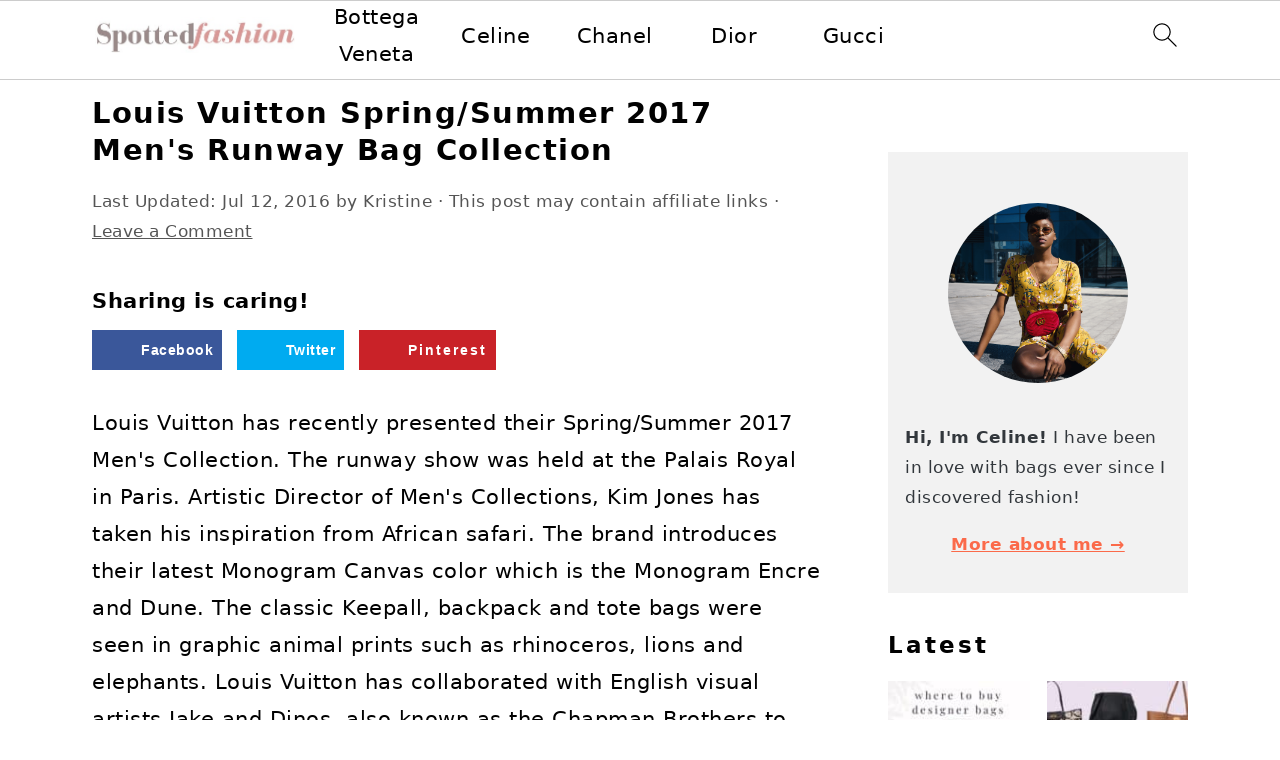

--- FILE ---
content_type: text/html; charset=UTF-8
request_url: https://www.spottedfashion.com/louis-vuitton-springsummer-2017-mens-runway-bag-collection/
body_size: 36263
content:
<!DOCTYPE html>
<html lang="en-US" prefix="og: https://ogp.me/ns#">
<head ><meta charset="UTF-8" /><script>if(navigator.userAgent.match(/MSIE|Internet Explorer/i)||navigator.userAgent.match(/Trident\/7\..*?rv:11/i)){var href=document.location.href;if(!href.match(/[?&]nowprocket/)){if(href.indexOf("?")==-1){if(href.indexOf("#")==-1){document.location.href=href+"?nowprocket=1"}else{document.location.href=href.replace("#","?nowprocket=1#")}}else{if(href.indexOf("#")==-1){document.location.href=href+"&nowprocket=1"}else{document.location.href=href.replace("#","&nowprocket=1#")}}}}</script><script>class RocketLazyLoadScripts{constructor(){this.v="1.2.4",this.triggerEvents=["keydown","mousedown","mousemove","touchmove","touchstart","touchend","wheel"],this.userEventHandler=this._triggerListener.bind(this),this.touchStartHandler=this._onTouchStart.bind(this),this.touchMoveHandler=this._onTouchMove.bind(this),this.touchEndHandler=this._onTouchEnd.bind(this),this.clickHandler=this._onClick.bind(this),this.interceptedClicks=[],window.addEventListener("pageshow",t=>{this.persisted=t.persisted}),window.addEventListener("DOMContentLoaded",()=>{this._preconnect3rdParties()}),this.delayedScripts={normal:[],async:[],defer:[]},this.trash=[],this.allJQueries=[]}_addUserInteractionListener(t){if(document.hidden){t._triggerListener();return}this.triggerEvents.forEach(e=>window.addEventListener(e,t.userEventHandler,{passive:!0})),window.addEventListener("touchstart",t.touchStartHandler,{passive:!0}),window.addEventListener("mousedown",t.touchStartHandler),document.addEventListener("visibilitychange",t.userEventHandler)}_removeUserInteractionListener(){this.triggerEvents.forEach(t=>window.removeEventListener(t,this.userEventHandler,{passive:!0})),document.removeEventListener("visibilitychange",this.userEventHandler)}_onTouchStart(t){"HTML"!==t.target.tagName&&(window.addEventListener("touchend",this.touchEndHandler),window.addEventListener("mouseup",this.touchEndHandler),window.addEventListener("touchmove",this.touchMoveHandler,{passive:!0}),window.addEventListener("mousemove",this.touchMoveHandler),t.target.addEventListener("click",this.clickHandler),this._renameDOMAttribute(t.target,"onclick","rocket-onclick"),this._pendingClickStarted())}_onTouchMove(t){window.removeEventListener("touchend",this.touchEndHandler),window.removeEventListener("mouseup",this.touchEndHandler),window.removeEventListener("touchmove",this.touchMoveHandler,{passive:!0}),window.removeEventListener("mousemove",this.touchMoveHandler),t.target.removeEventListener("click",this.clickHandler),this._renameDOMAttribute(t.target,"rocket-onclick","onclick"),this._pendingClickFinished()}_onTouchEnd(){window.removeEventListener("touchend",this.touchEndHandler),window.removeEventListener("mouseup",this.touchEndHandler),window.removeEventListener("touchmove",this.touchMoveHandler,{passive:!0}),window.removeEventListener("mousemove",this.touchMoveHandler)}_onClick(t){t.target.removeEventListener("click",this.clickHandler),this._renameDOMAttribute(t.target,"rocket-onclick","onclick"),this.interceptedClicks.push(t),t.preventDefault(),t.stopPropagation(),t.stopImmediatePropagation(),this._pendingClickFinished()}_replayClicks(){window.removeEventListener("touchstart",this.touchStartHandler,{passive:!0}),window.removeEventListener("mousedown",this.touchStartHandler),this.interceptedClicks.forEach(t=>{t.target.dispatchEvent(new MouseEvent("click",{view:t.view,bubbles:!0,cancelable:!0}))})}_waitForPendingClicks(){return new Promise(t=>{this._isClickPending?this._pendingClickFinished=t:t()})}_pendingClickStarted(){this._isClickPending=!0}_pendingClickFinished(){this._isClickPending=!1}_renameDOMAttribute(t,e,r){t.hasAttribute&&t.hasAttribute(e)&&(event.target.setAttribute(r,event.target.getAttribute(e)),event.target.removeAttribute(e))}_triggerListener(){this._removeUserInteractionListener(this),"loading"===document.readyState?document.addEventListener("DOMContentLoaded",this._loadEverythingNow.bind(this)):this._loadEverythingNow()}_preconnect3rdParties(){let t=[];document.querySelectorAll("script[type=rocketlazyloadscript][data-rocket-src]").forEach(e=>{let r=e.getAttribute("data-rocket-src");if(r&&0!==r.indexOf("data:")){0===r.indexOf("//")&&(r=location.protocol+r);try{let i=new URL(r).origin;i!==location.origin&&t.push({src:i,crossOrigin:e.crossOrigin||"module"===e.getAttribute("data-rocket-type")})}catch(n){}}}),t=[...new Map(t.map(t=>[JSON.stringify(t),t])).values()],this._batchInjectResourceHints(t,"preconnect")}async _loadEverythingNow(){this.lastBreath=Date.now(),this._delayEventListeners(),this._delayJQueryReady(this),this._handleDocumentWrite(),this._registerAllDelayedScripts(),this._preloadAllScripts(),await this._loadScriptsFromList(this.delayedScripts.normal),await this._loadScriptsFromList(this.delayedScripts.defer),await this._loadScriptsFromList(this.delayedScripts.async);try{await this._triggerDOMContentLoaded(),await this._pendingWebpackRequests(this),await this._triggerWindowLoad()}catch(t){console.error(t)}window.dispatchEvent(new Event("rocket-allScriptsLoaded")),this._waitForPendingClicks().then(()=>{this._replayClicks()}),this._emptyTrash()}_registerAllDelayedScripts(){document.querySelectorAll("script[type=rocketlazyloadscript]").forEach(t=>{t.hasAttribute("data-rocket-src")?t.hasAttribute("async")&&!1!==t.async?this.delayedScripts.async.push(t):t.hasAttribute("defer")&&!1!==t.defer||"module"===t.getAttribute("data-rocket-type")?this.delayedScripts.defer.push(t):this.delayedScripts.normal.push(t):this.delayedScripts.normal.push(t)})}async _transformScript(t){if(await this._littleBreath(),!0===t.noModule&&"noModule"in HTMLScriptElement.prototype){t.setAttribute("data-rocket-status","skipped");return}return new Promise(navigator.userAgent.indexOf("Firefox/")>0||""===navigator.vendor?e=>{let r=document.createElement("script");[...t.attributes].forEach(t=>{let e=t.nodeName;"type"!==e&&("data-rocket-type"===e&&(e="type"),"data-rocket-src"===e&&(e="src"),r.setAttribute(e,t.nodeValue))}),t.text&&(r.text=t.text),r.hasAttribute("src")?(r.addEventListener("load",e),r.addEventListener("error",e)):(r.text=t.text,e());try{t.parentNode.replaceChild(r,t)}catch(i){e()}}:e=>{function r(){t.setAttribute("data-rocket-status","failed"),e()}try{let i=t.getAttribute("data-rocket-type"),n=t.getAttribute("data-rocket-src");i?(t.type=i,t.removeAttribute("data-rocket-type")):t.removeAttribute("type"),t.addEventListener("load",function r(){t.setAttribute("data-rocket-status","executed"),e()}),t.addEventListener("error",r),n?(t.removeAttribute("data-rocket-src"),t.src=n):t.src="data:text/javascript;base64,"+window.btoa(unescape(encodeURIComponent(t.text)))}catch(s){r()}})}async _loadScriptsFromList(t){let e=t.shift();return e&&e.isConnected?(await this._transformScript(e),this._loadScriptsFromList(t)):Promise.resolve()}_preloadAllScripts(){this._batchInjectResourceHints([...this.delayedScripts.normal,...this.delayedScripts.defer,...this.delayedScripts.async],"preload")}_batchInjectResourceHints(t,e){var r=document.createDocumentFragment();t.forEach(t=>{let i=t.getAttribute&&t.getAttribute("data-rocket-src")||t.src;if(i){let n=document.createElement("link");n.href=i,n.rel=e,"preconnect"!==e&&(n.as="script"),t.getAttribute&&"module"===t.getAttribute("data-rocket-type")&&(n.crossOrigin=!0),t.crossOrigin&&(n.crossOrigin=t.crossOrigin),t.integrity&&(n.integrity=t.integrity),r.appendChild(n),this.trash.push(n)}}),document.head.appendChild(r)}_delayEventListeners(){let t={};function e(e,r){!function e(r){!t[r]&&(t[r]={originalFunctions:{add:r.addEventListener,remove:r.removeEventListener},eventsToRewrite:[]},r.addEventListener=function(){arguments[0]=i(arguments[0]),t[r].originalFunctions.add.apply(r,arguments)},r.removeEventListener=function(){arguments[0]=i(arguments[0]),t[r].originalFunctions.remove.apply(r,arguments)});function i(e){return t[r].eventsToRewrite.indexOf(e)>=0?"rocket-"+e:e}}(e),t[e].eventsToRewrite.push(r)}function r(t,e){let r=t[e];Object.defineProperty(t,e,{get:()=>r||function(){},set(i){t["rocket"+e]=r=i}})}e(document,"DOMContentLoaded"),e(window,"DOMContentLoaded"),e(window,"load"),e(window,"pageshow"),e(document,"readystatechange"),r(document,"onreadystatechange"),r(window,"onload"),r(window,"onpageshow")}_delayJQueryReady(t){let e;function r(t){return t.split(" ").map(t=>"load"===t||0===t.indexOf("load.")?"rocket-jquery-load":t).join(" ")}function i(i){if(i&&i.fn&&!t.allJQueries.includes(i)){i.fn.ready=i.fn.init.prototype.ready=function(e){return t.domReadyFired?e.bind(document)(i):document.addEventListener("rocket-DOMContentLoaded",()=>e.bind(document)(i)),i([])};let n=i.fn.on;i.fn.on=i.fn.init.prototype.on=function(){return this[0]===window&&("string"==typeof arguments[0]||arguments[0]instanceof String?arguments[0]=r(arguments[0]):"object"==typeof arguments[0]&&Object.keys(arguments[0]).forEach(t=>{let e=arguments[0][t];delete arguments[0][t],arguments[0][r(t)]=e})),n.apply(this,arguments),this},t.allJQueries.push(i)}e=i}i(window.jQuery),Object.defineProperty(window,"jQuery",{get:()=>e,set(t){i(t)}})}async _pendingWebpackRequests(t){let e=document.querySelector("script[data-webpack]");async function r(){return new Promise(t=>{e.addEventListener("load",t),e.addEventListener("error",t)})}e&&(await r(),await t._requestAnimFrame(),await t._pendingWebpackRequests(t))}async _triggerDOMContentLoaded(){this.domReadyFired=!0,await this._littleBreath(),document.dispatchEvent(new Event("rocket-DOMContentLoaded")),await this._littleBreath(),window.dispatchEvent(new Event("rocket-DOMContentLoaded")),await this._littleBreath(),document.dispatchEvent(new Event("rocket-readystatechange")),await this._littleBreath(),document.rocketonreadystatechange&&document.rocketonreadystatechange()}async _triggerWindowLoad(){await this._littleBreath(),window.dispatchEvent(new Event("rocket-load")),await this._littleBreath(),window.rocketonload&&window.rocketonload(),await this._littleBreath(),this.allJQueries.forEach(t=>t(window).trigger("rocket-jquery-load")),await this._littleBreath();let t=new Event("rocket-pageshow");t.persisted=this.persisted,window.dispatchEvent(t),await this._littleBreath(),window.rocketonpageshow&&window.rocketonpageshow({persisted:this.persisted})}_handleDocumentWrite(){let t=new Map;document.write=document.writeln=function(e){let r=document.currentScript;r||console.error("WPRocket unable to document.write this: "+e);let i=document.createRange(),n=r.parentElement,s=t.get(r);void 0===s&&(s=r.nextSibling,t.set(r,s));let a=document.createDocumentFragment();i.setStart(a,0),a.appendChild(i.createContextualFragment(e)),n.insertBefore(a,s)}}async _littleBreath(){Date.now()-this.lastBreath>45&&(await this._requestAnimFrame(),this.lastBreath=Date.now())}async _requestAnimFrame(){return document.hidden?new Promise(t=>setTimeout(t)):new Promise(t=>requestAnimationFrame(t))}_emptyTrash(){this.trash.forEach(t=>t.remove())}static run(){let t=new RocketLazyLoadScripts;t._addUserInteractionListener(t)}}RocketLazyLoadScripts.run();</script>

<meta name="viewport" content="width=device-width, initial-scale=1" />

<!-- Search Engine Optimization by Rank Math PRO - https://rankmath.com/ -->
<title>Louis Vuitton Spring/Summer 2017 Men&#039;s Runway Bag Collection - Spotted Fashion</title><style id="rocket-critical-css">html{font-family:sans-serif;-webkit-text-size-adjust:100%;-ms-text-size-adjust:100%}body{margin:0}article,aside,details,header,main,nav,summary{display:block}a{background-color:transparent}img{border:0}svg:not(:root){overflow:hidden}button,input{color:inherit;font:inherit;margin:0}button{overflow:visible}button{text-transform:none;font-family:sans-serif}button,input[type="submit"]{-webkit-appearance:button}button::-moz-focus-inner,input::-moz-focus-inner{border:0;padding:0}input{line-height:normal}input[type="checkbox"]{-moz-box-sizing:border-box;-webkit-box-sizing:border-box;box-sizing:border-box;padding:0}input[type="search"]{-moz-box-sizing:content-box;-webkit-box-sizing:content-box;box-sizing:content-box;-webkit-appearance:textfield}input[type="search"]::-webkit-search-cancel-button,input[type="search"]::-webkit-search-decoration{-webkit-appearance:none}*,input[type="search"]{-moz-box-sizing:border-box;-webkit-box-sizing:border-box;box-sizing:border-box}.entry:after,.entry-content:after,.nav-primary:after,.nav-secondary:after,.site-container:after,.site-header:after,.site-inner:after,.widget-area:after,.wrap:after{clear:both;content:" ";display:table}body{background:#fff;color:#010101;font-family:"Muli",Arial,Helvetica,sans-serif;font-size:100%;font-weight:300;letter-spacing:0.5px;line-height:1.8}a{color:#fb6a4a;text-decoration:none}.single .content a,aside a{text-decoration:underline}p{margin:5px 0 15px;padding:0}ul{margin:0;padding:0}h1,h2{font-family:"Karla",Arial,Helvetica,sans-serif;font-weight:bold;letter-spacing:3px;line-height:1.3;margin:37px 0 21px;padding:0;text-transform:uppercase}h1{font-size:2em}h2{font-size:1.625em}img{max-width:100%}img{height:auto}input{border:1px solid #eee;-webkit-box-shadow:0 0 0 #fff;-webkit-box-shadow:0 0 0 #fff;box-shadow:0 0 0 #fff;color:#333;font-weight:300;letter-spacing:0.5px;padding:10px;width:100%}::-moz-placeholder{color:#000}::-webkit-input-placeholder{color:#000}button,input[type="submit"]{background:#010101;border:1px solid #010101;-webkit-box-shadow:none;box-shadow:none;color:#fff;font-family:"Karla",Arial,Helvetica,sans-serif;font-style:normal;font-weight:bold;letter-spacing:2px;padding:7px 17px;text-transform:uppercase;width:auto}input[type="submit"]{letter-spacing:2px}input[type="search"]::-webkit-search-cancel-button,input[type="search"]::-webkit-search-results-button{display:none}.site-container{margin:0 auto}.content-sidebar-wrap,.site-inner,.wrap{margin:0 auto;max-width:1170px}.site-inner{background:#fff;margin:0 auto;padding:15px 37px}.content{float:right;width:720px}.content-sidebar .content{float:left}.sidebar-primary{float:right;width:300px}.search-form{background:#fff;border:1px solid #eee;padding:10px}.search-form input{background:#fff url(https://www.spottedfashion.com/wp-content/themes/foodiepro-v445/images/search.svg) center right no-repeat;-webkit-background-size:contain;background-size:contain;border:0;padding:0}.search-form input[type="submit"]{border:0;clip:rect(0,0,0,0);height:1px;margin:-1px;padding:0;position:absolute;width:1px}.entry-title{margin:0 0 17px;word-wrap:break-word}h1.entry-title{color:#010101;text-decoration:none}.screen-reader-text,.screen-reader-shortcut{background:#fff;border:0;clip:rect(0,0,0,0);color:#333;height:1px;overflow:hidden;position:absolute!important;width:1px}.genesis-skip-link li{height:0;list-style:none;width:0}img[data-lazy-src]{opacity:0}.title-area{display:inline-block;margin:0;padding:17px 0;width:320px}.site-title{line-height:0.8;margin:0;text-transform:uppercase}.site-title a{color:#010101;font-style:normal}.header-full-width .title-area,.header-full-width .site-title{text-align:center;width:100%}.genesis-nav-menu{background:#fff;border-bottom:1px solid #eee;border-top:1px solid #eee;clear:both;font-family:"Karla",Arial,Helvetica,sans-serif;font-weight:normal;letter-spacing:2px;padding:7px 0;text-align:center;width:100%}.genesis-nav-menu .menu-item{display:inline-block;margin:0;padding:0;text-align:left}.genesis-nav-menu a{color:#010101;display:block;padding:17px 21px;position:relative;text-decoration:none;text-transform:uppercase;min-height:52px}.genesis-nav-menu .search-form{display:inline-block;margin-left:27px;vertical-align:middle;width:auto}.nav-primary{margin:0}.nav-secondary{margin:0 0 20px}.entry{margin-bottom:37px}.entry-content p{margin-bottom:37px}.entry-header{color:#555;margin:0 0 37px}@media only screen and (min-width:1200px){aside,.entry-meta{font-size:0.8em}}@media only screen and (max-width:1200px){.site-inner,.wrap{max-width:1040px;overflow:hidden}.content{width:620px}.genesis-nav-menu a{padding:17px}.sidebar-primary{width:300px}}@media only screen and (max-width:1023px){.content,.sidebar-primary,.site-inner,.title-area,.wrap{width:100%}.site-inner{padding-left:5%;padding-right:5%}.entry,.site-header{padding:10px 0}.genesis-nav-menu li{float:none}.genesis-nav-menu,.site-header .title-area,.site-title{text-align:center}}@media only screen and (max-width:940px){nav{display:none;position:relative}#genesis-nav-primary{border-bottom:2px solid #CCC}.genesis-nav-menu{border:none}.genesis-nav-menu .menu-item{border-bottom:1px solid #eee;display:block;position:relative;text-align:left}.genesis-nav-menu .search-form{border:0;float:right;width:100%;padding:20px 10px}}ul{box-sizing:border-box}.entry-content{counter-reset:footnotes}:root{--wp--preset--font-size--normal:16px;--wp--preset--font-size--huge:42px}.screen-reader-text{clip:rect(1px,1px,1px,1px);word-wrap:normal!important;border:0;-webkit-clip-path:inset(50%);clip-path:inset(50%);height:1px;margin:-1px;overflow:hidden;padding:0;position:absolute;width:1px}#dpsp-content-top{margin-bottom:1.2em}.dpsp-share-text{margin-bottom:10px;font-weight:700}.dpsp-networks-btns-wrapper{margin:0!important;padding:0!important;list-style:none!important}.dpsp-networks-btns-wrapper:after{display:block;clear:both;height:0;content:""}.dpsp-networks-btns-wrapper li{float:left;margin:0;padding:0;border:0;list-style-type:none!important}.dpsp-networks-btns-wrapper li:before{display:none!important}.dpsp-networks-btns-wrapper li:first-child{margin-left:0!important}.dpsp-networks-btns-wrapper .dpsp-network-btn{display:flex;position:relative;-moz-box-sizing:border-box;box-sizing:border-box;width:100%;min-width:40px;height:40px;max-height:40px;padding:0;border:2px solid;border-radius:0;box-shadow:none;font-family:Arial,sans-serif;font-size:14px;font-weight:700;line-height:36px;text-align:center;vertical-align:middle;text-decoration:none!important;text-transform:unset!important}.dpsp-networks-btns-wrapper .dpsp-network-btn .dpsp-network-label{padding-right:.5em;padding-left:.5em}.dpsp-networks-btns-wrapper .dpsp-network-btn:after{display:block;clear:both;height:0;content:""}.dpsp-facebook{--networkAccent:#334d87;--networkColor:#3a579a;--networkHover:rgba(51,77,135,0.4)}.dpsp-networks-btns-wrapper .dpsp-network-btn.dpsp-facebook{border-color:#3a579a;color:#3a579a;background:#3a579a}.dpsp-networks-btns-wrapper .dpsp-network-btn.dpsp-facebook:not(:hover):not(:active){color:#3a579a}.dpsp-networks-btns-wrapper .dpsp-network-btn.dpsp-facebook .dpsp-network-icon{border-color:#3a579a;color:#3a579a;background:#3a579a}.dpsp-networks-btns-wrapper .dpsp-network-btn.dpsp-facebook .dpsp-network-icon .dpsp-network-icon-inner>svg{fill:var(--customNetworkColor,var(--networkColor,#3a579a))}.dpsp-twitter{--networkAccent:#0099d7;--networkColor:#00abf0;--networkHover:rgba(0,153,215,0.4)}.dpsp-networks-btns-wrapper .dpsp-network-btn.dpsp-twitter{border-color:#00abf0;color:#00abf0;background:#00abf0}.dpsp-networks-btns-wrapper .dpsp-network-btn.dpsp-twitter:not(:hover):not(:active){color:#00abf0}.dpsp-networks-btns-wrapper .dpsp-network-btn.dpsp-twitter .dpsp-network-icon{border-color:#00abf0;color:#00abf0;background:#00abf0}.dpsp-networks-btns-wrapper .dpsp-network-btn.dpsp-twitter .dpsp-network-icon .dpsp-network-icon-inner>svg{fill:var(--customNetworkColor,var(--networkColor,#00abf0))}.dpsp-pinterest{--networkAccent:#b31e24;--networkColor:#c92228;--networkHover:rgba(179,30,36,0.4)}.dpsp-networks-btns-wrapper .dpsp-network-btn.dpsp-pinterest{border-color:#c92228;color:#c92228;background:#c92228}.dpsp-networks-btns-wrapper .dpsp-network-btn.dpsp-pinterest:not(:hover):not(:active){color:#c92228}.dpsp-networks-btns-wrapper .dpsp-network-btn.dpsp-pinterest .dpsp-network-icon{border-color:#c92228;color:#c92228;background:#c92228}.dpsp-networks-btns-wrapper .dpsp-network-btn.dpsp-pinterest .dpsp-network-icon .dpsp-network-icon-inner>svg{fill:var(--customNetworkColor,var(--networkColor,#c92228))}.dpsp-whatsapp{--networkAccent:#21c960;--networkColor:#25d366;--networkHover:rgba(33,201,96,0.4)}.dpsp-networks-btns-wrapper .dpsp-network-btn.dpsp-whatsapp{border-color:#25d366;color:#25d366;background:#25d366}.dpsp-networks-btns-wrapper .dpsp-network-btn.dpsp-whatsapp:not(:hover):not(:active){color:#25d366}.dpsp-networks-btns-wrapper .dpsp-network-btn.dpsp-whatsapp .dpsp-network-icon{border-color:#25d366;color:#25d366;background:#25d366}.dpsp-networks-btns-wrapper .dpsp-network-btn.dpsp-whatsapp .dpsp-network-icon .dpsp-network-icon-inner>svg{fill:var(--customNetworkColor,var(--networkColor,#25d366))}.dpsp-email{--networkAccent:#239e57;--networkColor:#27ae60;--networkHover:rgba(35,158,87,0.4)}.dpsp-networks-btns-wrapper .dpsp-network-btn.dpsp-email{border-color:#27ae60;color:#27ae60;background:#27ae60}.dpsp-networks-btns-wrapper .dpsp-network-btn.dpsp-email:not(:hover):not(:active){color:#27ae60}.dpsp-networks-btns-wrapper .dpsp-network-btn.dpsp-email .dpsp-network-icon{border-color:#27ae60;color:#27ae60;background:#27ae60}.dpsp-networks-btns-wrapper .dpsp-network-btn.dpsp-email .dpsp-network-icon .dpsp-network-icon-inner>svg{fill:var(--customNetworkColor,var(--networkColor,#27ae60))}.dpsp-flipboard{--networkAccent:#d21d1d;--networkColor:#e12828;--networkHover:rgba(210,29,29,0.4)}.dpsp-networks-btns-wrapper .dpsp-network-btn.dpsp-flipboard{border-color:#e12828;color:#e12828;background:#e12828}.dpsp-networks-btns-wrapper .dpsp-network-btn.dpsp-flipboard:not(:hover):not(:active){color:#e12828}.dpsp-networks-btns-wrapper .dpsp-network-btn.dpsp-flipboard .dpsp-network-icon{border-color:#e12828;color:#e12828;background:#e12828}.dpsp-networks-btns-wrapper .dpsp-network-btn.dpsp-flipboard .dpsp-network-icon .dpsp-network-icon-inner>svg{fill:var(--customNetworkColor,var(--networkColor,#e12828))}.dpsp-has-spacing .dpsp-networks-btns-wrapper li{margin-right:2%;margin-bottom:10px;margin-left:0!important}.dpsp-size-medium .dpsp-networks-btns-sidebar .dpsp-network-btn{min-width:45px;height:45px;max-height:45px;padding-left:0;line-height:41px}.dpsp-size-medium .dpsp-networks-btns-sidebar .dpsp-network-btn .dpsp-network-icon{width:45px;line-height:41px}#dpsp-floating-sidebar{position:fixed;top:50%;transform:translateY(-50%);z-index:9998}#dpsp-floating-sidebar.dpsp-position-right{right:0}.dpsp-networks-btns-wrapper.dpsp-networks-btns-sidebar li{float:none;margin-left:0}.dpsp-networks-btns-wrapper.dpsp-networks-btns-sidebar .dpsp-network-btn{width:40px;padding:0}.dpsp-networks-btns-wrapper.dpsp-networks-btns-sidebar .dpsp-network-btn .dpsp-network-icon{border-color:transparent!important;background:transparent!important}.dpsp-size-medium .dpsp-networks-btns-sidebar .dpsp-network-btn .dpsp-network-icon-inner{height:41px}#dpsp-floating-sidebar.dpsp-no-animation{display:none}#dpsp-floating-sidebar .dpsp-networks-btns-wrapper li{position:relative;overflow:visible}.dpsp-networks-btns-wrapper .dpsp-network-btn .dpsp-network-icon{display:block;position:relative;top:-2px;left:-2px;-moz-box-sizing:border-box;box-sizing:border-box;width:40px;height:40px;border:2px solid;font-size:14px;line-height:36px;text-align:center;align-self:start;flex:0 0 auto}.dpsp-network-icon .dpsp-network-icon-inner svg{position:relative;overflow:visible;width:auto;max-height:14px}.dpsp-network-icon-inner{display:flex;align-items:center;justify-content:center}.dpsp-network-icon-inner{height:36px}.dpsp-button-style-1 .dpsp-network-btn{color:#fff!important}.dpsp-button-style-1 .dpsp-network-btn.dpsp-no-label{justify-content:center}.dpsp-button-style-1 .dpsp-network-btn .dpsp-network-icon:not(.dpsp-network-icon-outlined) .dpsp-network-icon-inner>svg{fill:#fff!important}.dpsp-networks-btns-sidebar .dpsp-network-btn,.dpsp-networks-btns-sidebar .dpsp-network-btn .dpsp-network-icon{border-color:transparent;background:transparent}</style>
<meta name="description" content="Louis Vuitton has recently presented their Spring/Summer 2017 Men&#039;s Collection. The runway show was held at the Palais Royal in Paris. Artistic Director of"/>
<meta name="robots" content="follow, index, max-snippet:-1, max-video-preview:-1, max-image-preview:large"/>
<link rel="canonical" href="https://www.spottedfashion.com/louis-vuitton-springsummer-2017-mens-runway-bag-collection/" />
<meta property="og:locale" content="en_US" />
<meta property="og:type" content="article" />
<meta property="og:title" content="Louis Vuitton Spring/Summer 2017 Men&#039;s Runway Bag Collection - Spotted Fashion" />
<meta property="og:description" content="Louis Vuitton has recently presented their Spring/Summer 2017 Men&#039;s Collection. The runway show was held at the Palais Royal in Paris. Artistic Director of" />
<meta property="og:url" content="https://www.spottedfashion.com/louis-vuitton-springsummer-2017-mens-runway-bag-collection/" />
<meta property="og:site_name" content="Spotted Fashion" />
<meta property="article:publisher" content="http://www.facebook.com/spottedfashion" />
<meta property="article:tag" content="Louis Vuitton Collections" />
<meta property="article:tag" content="Louis Vuitton Spring 2017" />
<meta property="article:section" content="Brand Guides" />
<meta property="og:image" content="https://www.spottedfashion.com/wp-content/uploads/2016/06/Louis-Vuitton-Mens-Runway-Bag-Collection-Spring-2017.png" />
<meta property="og:image:secure_url" content="https://www.spottedfashion.com/wp-content/uploads/2016/06/Louis-Vuitton-Mens-Runway-Bag-Collection-Spring-2017.png" />
<meta property="og:image:width" content="538" />
<meta property="og:image:height" content="539" />
<meta property="og:image:alt" content="Louis Vuitton Men&#039;s Runway Bag Collection - Spring 2017" />
<meta property="og:image:type" content="image/png" />
<meta property="article:published_time" content="2016-07-12T17:24:11+00:00" />
<meta name="twitter:card" content="summary_large_image" />
<meta name="twitter:title" content="Louis Vuitton Spring/Summer 2017 Men&#039;s Runway Bag Collection - Spotted Fashion" />
<meta name="twitter:description" content="Louis Vuitton has recently presented their Spring/Summer 2017 Men&#039;s Collection. The runway show was held at the Palais Royal in Paris. Artistic Director of" />
<meta name="twitter:image" content="https://www.spottedfashion.com/wp-content/uploads/2016/06/Louis-Vuitton-Mens-Runway-Bag-Collection-Spring-2017.png" />
<meta name="twitter:label1" content="Written by" />
<meta name="twitter:data1" content="Kristine" />
<meta name="twitter:label2" content="Time to read" />
<meta name="twitter:data2" content="Less than a minute" />
<script type="application/ld+json" class="rank-math-schema-pro">{"@context":"https://schema.org","@graph":[{"@type":["Person","Organization"],"@id":"https://www.spottedfashion.com/#person","name":"divine brands","sameAs":["http://www.facebook.com/spottedfashion"],"logo":{"@type":"ImageObject","@id":"https://www.spottedfashion.com/#logo","url":"https://www.spottedfashion.com/wp-content/uploads/2019/07/logo.png","contentUrl":"https://www.spottedfashion.com/wp-content/uploads/2019/07/logo.png","caption":"divine brands","inLanguage":"en-US","width":"2000","height":"1134"},"image":{"@type":"ImageObject","@id":"https://www.spottedfashion.com/#logo","url":"https://www.spottedfashion.com/wp-content/uploads/2019/07/logo.png","contentUrl":"https://www.spottedfashion.com/wp-content/uploads/2019/07/logo.png","caption":"divine brands","inLanguage":"en-US","width":"2000","height":"1134"}},{"@type":"WebSite","@id":"https://www.spottedfashion.com/#website","url":"https://www.spottedfashion.com","name":"divine brands","publisher":{"@id":"https://www.spottedfashion.com/#person"},"inLanguage":"en-US"},{"@type":"ImageObject","@id":"https://www.spottedfashion.com/wp-content/uploads/2016/06/Louis-Vuitton-Mens-Runway-Bag-Collection-Spring-2017.png","url":"https://www.spottedfashion.com/wp-content/uploads/2016/06/Louis-Vuitton-Mens-Runway-Bag-Collection-Spring-2017.png","width":"538","height":"539","caption":"Louis Vuitton Men's Runway Bag Collection - Spring 2017","inLanguage":"en-US"},{"@type":"WebPage","@id":"https://www.spottedfashion.com/louis-vuitton-springsummer-2017-mens-runway-bag-collection/#webpage","url":"https://www.spottedfashion.com/louis-vuitton-springsummer-2017-mens-runway-bag-collection/","name":"Louis Vuitton Spring/Summer 2017 Men&#039;s Runway Bag Collection - Spotted Fashion","datePublished":"2016-07-12T17:24:11+00:00","dateModified":"2016-07-12T17:24:11+00:00","isPartOf":{"@id":"https://www.spottedfashion.com/#website"},"primaryImageOfPage":{"@id":"https://www.spottedfashion.com/wp-content/uploads/2016/06/Louis-Vuitton-Mens-Runway-Bag-Collection-Spring-2017.png"},"inLanguage":"en-US"},{"@type":"Person","@id":"https://www.spottedfashion.com/author/ktc/","name":"Kristine","url":"https://www.spottedfashion.com/author/ktc/","image":{"@type":"ImageObject","@id":"https://secure.gravatar.com/avatar/26ba306cb53ded54a2f0408e2942897e?s=96&amp;d=mm&amp;r=g","url":"https://secure.gravatar.com/avatar/26ba306cb53ded54a2f0408e2942897e?s=96&amp;d=mm&amp;r=g","caption":"Kristine","inLanguage":"en-US"}},{"@type":"Article","headline":"Louis Vuitton Spring/Summer 2017 Men&#039;s Runway Bag Collection - Spotted Fashion","datePublished":"2016-07-12T17:24:11+00:00","dateModified":"2016-07-12T17:24:11+00:00","author":{"@id":"https://www.spottedfashion.com/author/ktc/","name":"Kristine"},"publisher":{"@id":"https://www.spottedfashion.com/#person"},"description":"Louis Vuitton has recently presented their Spring/Summer 2017 Men&#039;s Collection. The runway show was held at the Palais Royal in Paris. Artistic Director of","name":"Louis Vuitton Spring/Summer 2017 Men&#039;s Runway Bag Collection - Spotted Fashion","@id":"https://www.spottedfashion.com/louis-vuitton-springsummer-2017-mens-runway-bag-collection/#richSnippet","isPartOf":{"@id":"https://www.spottedfashion.com/louis-vuitton-springsummer-2017-mens-runway-bag-collection/#webpage"},"image":{"@id":"https://www.spottedfashion.com/wp-content/uploads/2016/06/Louis-Vuitton-Mens-Runway-Bag-Collection-Spring-2017.png"},"inLanguage":"en-US","mainEntityOfPage":{"@id":"https://www.spottedfashion.com/louis-vuitton-springsummer-2017-mens-runway-bag-collection/#webpage"}}]}</script>
<!-- /Rank Math WordPress SEO plugin -->


<link rel="alternate" type="application/rss+xml" title="Spotted Fashion &raquo; Feed" href="https://www.spottedfashion.com/feed/" />
<link rel="alternate" type="application/rss+xml" title="Spotted Fashion &raquo; Comments Feed" href="https://www.spottedfashion.com/comments/feed/" />
<link rel="alternate" type="application/rss+xml" title="Spotted Fashion &raquo; Louis Vuitton Spring/Summer 2017 Men&#039;s Runway Bag Collection Comments Feed" href="https://www.spottedfashion.com/louis-vuitton-springsummer-2017-mens-runway-bag-collection/feed/" />
<link rel='preload'  href='https://www.spottedfashion.com/wp-content/themes/foodiepro-v445/style.css?ver=4.4.5' data-rocket-async="style" as="style" onload="this.onload=null;this.rel='stylesheet'" onerror="this.removeAttribute('data-rocket-async')"  media='all' />
<link rel='preload'  href='https://www.spottedfashion.com/wp-includes/css/dist/block-library/style.min.css?ver=6.3.7' data-rocket-async="style" as="style" onload="this.onload=null;this.rel='stylesheet'" onerror="this.removeAttribute('data-rocket-async')"  media='all' />
<style id='classic-theme-styles-inline-css'>
/*! This file is auto-generated */
.wp-block-button__link{color:#fff;background-color:#32373c;border-radius:9999px;box-shadow:none;text-decoration:none;padding:calc(.667em + 2px) calc(1.333em + 2px);font-size:1.125em}.wp-block-file__button{background:#32373c;color:#fff;text-decoration:none}
</style>
<style id='global-styles-inline-css'>
body{--wp--preset--color--black: #000000;--wp--preset--color--cyan-bluish-gray: #abb8c3;--wp--preset--color--white: #ffffff;--wp--preset--color--pale-pink: #f78da7;--wp--preset--color--vivid-red: #cf2e2e;--wp--preset--color--luminous-vivid-orange: #ff6900;--wp--preset--color--luminous-vivid-amber: #fcb900;--wp--preset--color--light-green-cyan: #7bdcb5;--wp--preset--color--vivid-green-cyan: #00d084;--wp--preset--color--pale-cyan-blue: #8ed1fc;--wp--preset--color--vivid-cyan-blue: #0693e3;--wp--preset--color--vivid-purple: #9b51e0;--wp--preset--gradient--vivid-cyan-blue-to-vivid-purple: linear-gradient(135deg,rgba(6,147,227,1) 0%,rgb(155,81,224) 100%);--wp--preset--gradient--light-green-cyan-to-vivid-green-cyan: linear-gradient(135deg,rgb(122,220,180) 0%,rgb(0,208,130) 100%);--wp--preset--gradient--luminous-vivid-amber-to-luminous-vivid-orange: linear-gradient(135deg,rgba(252,185,0,1) 0%,rgba(255,105,0,1) 100%);--wp--preset--gradient--luminous-vivid-orange-to-vivid-red: linear-gradient(135deg,rgba(255,105,0,1) 0%,rgb(207,46,46) 100%);--wp--preset--gradient--very-light-gray-to-cyan-bluish-gray: linear-gradient(135deg,rgb(238,238,238) 0%,rgb(169,184,195) 100%);--wp--preset--gradient--cool-to-warm-spectrum: linear-gradient(135deg,rgb(74,234,220) 0%,rgb(151,120,209) 20%,rgb(207,42,186) 40%,rgb(238,44,130) 60%,rgb(251,105,98) 80%,rgb(254,248,76) 100%);--wp--preset--gradient--blush-light-purple: linear-gradient(135deg,rgb(255,206,236) 0%,rgb(152,150,240) 100%);--wp--preset--gradient--blush-bordeaux: linear-gradient(135deg,rgb(254,205,165) 0%,rgb(254,45,45) 50%,rgb(107,0,62) 100%);--wp--preset--gradient--luminous-dusk: linear-gradient(135deg,rgb(255,203,112) 0%,rgb(199,81,192) 50%,rgb(65,88,208) 100%);--wp--preset--gradient--pale-ocean: linear-gradient(135deg,rgb(255,245,203) 0%,rgb(182,227,212) 50%,rgb(51,167,181) 100%);--wp--preset--gradient--electric-grass: linear-gradient(135deg,rgb(202,248,128) 0%,rgb(113,206,126) 100%);--wp--preset--gradient--midnight: linear-gradient(135deg,rgb(2,3,129) 0%,rgb(40,116,252) 100%);--wp--preset--font-size--small: 13px;--wp--preset--font-size--medium: 20px;--wp--preset--font-size--large: 36px;--wp--preset--font-size--x-large: 42px;--wp--preset--spacing--20: 0.44rem;--wp--preset--spacing--30: 0.67rem;--wp--preset--spacing--40: 1rem;--wp--preset--spacing--50: 1.5rem;--wp--preset--spacing--60: 2.25rem;--wp--preset--spacing--70: 3.38rem;--wp--preset--spacing--80: 5.06rem;--wp--preset--shadow--natural: 6px 6px 9px rgba(0, 0, 0, 0.2);--wp--preset--shadow--deep: 12px 12px 50px rgba(0, 0, 0, 0.4);--wp--preset--shadow--sharp: 6px 6px 0px rgba(0, 0, 0, 0.2);--wp--preset--shadow--outlined: 6px 6px 0px -3px rgba(255, 255, 255, 1), 6px 6px rgba(0, 0, 0, 1);--wp--preset--shadow--crisp: 6px 6px 0px rgba(0, 0, 0, 1);}:where(.is-layout-flex){gap: 0.5em;}:where(.is-layout-grid){gap: 0.5em;}body .is-layout-flow > .alignleft{float: left;margin-inline-start: 0;margin-inline-end: 2em;}body .is-layout-flow > .alignright{float: right;margin-inline-start: 2em;margin-inline-end: 0;}body .is-layout-flow > .aligncenter{margin-left: auto !important;margin-right: auto !important;}body .is-layout-constrained > .alignleft{float: left;margin-inline-start: 0;margin-inline-end: 2em;}body .is-layout-constrained > .alignright{float: right;margin-inline-start: 2em;margin-inline-end: 0;}body .is-layout-constrained > .aligncenter{margin-left: auto !important;margin-right: auto !important;}body .is-layout-constrained > :where(:not(.alignleft):not(.alignright):not(.alignfull)){max-width: var(--wp--style--global--content-size);margin-left: auto !important;margin-right: auto !important;}body .is-layout-constrained > .alignwide{max-width: var(--wp--style--global--wide-size);}body .is-layout-flex{display: flex;}body .is-layout-flex{flex-wrap: wrap;align-items: center;}body .is-layout-flex > *{margin: 0;}body .is-layout-grid{display: grid;}body .is-layout-grid > *{margin: 0;}:where(.wp-block-columns.is-layout-flex){gap: 2em;}:where(.wp-block-columns.is-layout-grid){gap: 2em;}:where(.wp-block-post-template.is-layout-flex){gap: 1.25em;}:where(.wp-block-post-template.is-layout-grid){gap: 1.25em;}.has-black-color{color: var(--wp--preset--color--black) !important;}.has-cyan-bluish-gray-color{color: var(--wp--preset--color--cyan-bluish-gray) !important;}.has-white-color{color: var(--wp--preset--color--white) !important;}.has-pale-pink-color{color: var(--wp--preset--color--pale-pink) !important;}.has-vivid-red-color{color: var(--wp--preset--color--vivid-red) !important;}.has-luminous-vivid-orange-color{color: var(--wp--preset--color--luminous-vivid-orange) !important;}.has-luminous-vivid-amber-color{color: var(--wp--preset--color--luminous-vivid-amber) !important;}.has-light-green-cyan-color{color: var(--wp--preset--color--light-green-cyan) !important;}.has-vivid-green-cyan-color{color: var(--wp--preset--color--vivid-green-cyan) !important;}.has-pale-cyan-blue-color{color: var(--wp--preset--color--pale-cyan-blue) !important;}.has-vivid-cyan-blue-color{color: var(--wp--preset--color--vivid-cyan-blue) !important;}.has-vivid-purple-color{color: var(--wp--preset--color--vivid-purple) !important;}.has-black-background-color{background-color: var(--wp--preset--color--black) !important;}.has-cyan-bluish-gray-background-color{background-color: var(--wp--preset--color--cyan-bluish-gray) !important;}.has-white-background-color{background-color: var(--wp--preset--color--white) !important;}.has-pale-pink-background-color{background-color: var(--wp--preset--color--pale-pink) !important;}.has-vivid-red-background-color{background-color: var(--wp--preset--color--vivid-red) !important;}.has-luminous-vivid-orange-background-color{background-color: var(--wp--preset--color--luminous-vivid-orange) !important;}.has-luminous-vivid-amber-background-color{background-color: var(--wp--preset--color--luminous-vivid-amber) !important;}.has-light-green-cyan-background-color{background-color: var(--wp--preset--color--light-green-cyan) !important;}.has-vivid-green-cyan-background-color{background-color: var(--wp--preset--color--vivid-green-cyan) !important;}.has-pale-cyan-blue-background-color{background-color: var(--wp--preset--color--pale-cyan-blue) !important;}.has-vivid-cyan-blue-background-color{background-color: var(--wp--preset--color--vivid-cyan-blue) !important;}.has-vivid-purple-background-color{background-color: var(--wp--preset--color--vivid-purple) !important;}.has-black-border-color{border-color: var(--wp--preset--color--black) !important;}.has-cyan-bluish-gray-border-color{border-color: var(--wp--preset--color--cyan-bluish-gray) !important;}.has-white-border-color{border-color: var(--wp--preset--color--white) !important;}.has-pale-pink-border-color{border-color: var(--wp--preset--color--pale-pink) !important;}.has-vivid-red-border-color{border-color: var(--wp--preset--color--vivid-red) !important;}.has-luminous-vivid-orange-border-color{border-color: var(--wp--preset--color--luminous-vivid-orange) !important;}.has-luminous-vivid-amber-border-color{border-color: var(--wp--preset--color--luminous-vivid-amber) !important;}.has-light-green-cyan-border-color{border-color: var(--wp--preset--color--light-green-cyan) !important;}.has-vivid-green-cyan-border-color{border-color: var(--wp--preset--color--vivid-green-cyan) !important;}.has-pale-cyan-blue-border-color{border-color: var(--wp--preset--color--pale-cyan-blue) !important;}.has-vivid-cyan-blue-border-color{border-color: var(--wp--preset--color--vivid-cyan-blue) !important;}.has-vivid-purple-border-color{border-color: var(--wp--preset--color--vivid-purple) !important;}.has-vivid-cyan-blue-to-vivid-purple-gradient-background{background: var(--wp--preset--gradient--vivid-cyan-blue-to-vivid-purple) !important;}.has-light-green-cyan-to-vivid-green-cyan-gradient-background{background: var(--wp--preset--gradient--light-green-cyan-to-vivid-green-cyan) !important;}.has-luminous-vivid-amber-to-luminous-vivid-orange-gradient-background{background: var(--wp--preset--gradient--luminous-vivid-amber-to-luminous-vivid-orange) !important;}.has-luminous-vivid-orange-to-vivid-red-gradient-background{background: var(--wp--preset--gradient--luminous-vivid-orange-to-vivid-red) !important;}.has-very-light-gray-to-cyan-bluish-gray-gradient-background{background: var(--wp--preset--gradient--very-light-gray-to-cyan-bluish-gray) !important;}.has-cool-to-warm-spectrum-gradient-background{background: var(--wp--preset--gradient--cool-to-warm-spectrum) !important;}.has-blush-light-purple-gradient-background{background: var(--wp--preset--gradient--blush-light-purple) !important;}.has-blush-bordeaux-gradient-background{background: var(--wp--preset--gradient--blush-bordeaux) !important;}.has-luminous-dusk-gradient-background{background: var(--wp--preset--gradient--luminous-dusk) !important;}.has-pale-ocean-gradient-background{background: var(--wp--preset--gradient--pale-ocean) !important;}.has-electric-grass-gradient-background{background: var(--wp--preset--gradient--electric-grass) !important;}.has-midnight-gradient-background{background: var(--wp--preset--gradient--midnight) !important;}.has-small-font-size{font-size: var(--wp--preset--font-size--small) !important;}.has-medium-font-size{font-size: var(--wp--preset--font-size--medium) !important;}.has-large-font-size{font-size: var(--wp--preset--font-size--large) !important;}.has-x-large-font-size{font-size: var(--wp--preset--font-size--x-large) !important;}
.wp-block-navigation a:where(:not(.wp-element-button)){color: inherit;}
:where(.wp-block-post-template.is-layout-flex){gap: 1.25em;}:where(.wp-block-post-template.is-layout-grid){gap: 1.25em;}
:where(.wp-block-columns.is-layout-flex){gap: 2em;}:where(.wp-block-columns.is-layout-grid){gap: 2em;}
.wp-block-pullquote{font-size: 1.5em;line-height: 1.6;}
</style>
<style id='feast-global-styles-inline-css'>
.feast-social-media {
	display: flex;
	flex-wrap: wrap;
	align-items: center;
	justify-content: center;
	column-gap: 18px;
	row-gap: 9px;
	width: 100%;
	padding: 27px 0;
}
.feast-social-media a {
	display: flex;
	align-items: center;
	justify-content: center;
	padding: 12px;
}
@media(max-width:600px) {
	.feast-social-media a {
		min-height: 50px;
		min-width: 50px;
	}
}

</style>
<link rel='preload'  href='https://www.spottedfashion.com/wp-content/plugins/magic-liquidizer-responsive-table/idcss/ml-responsive-table.css?ver=2.0.3' data-rocket-async="style" as="style" onload="this.onload=null;this.rel='stylesheet'" onerror="this.removeAttribute('data-rocket-async')"  media='all' />
<link rel='preload'  href='https://www.spottedfashion.com/wp-content/plugins/social-pug/assets/dist/style-frontend-pro.2.16.5.css?ver=2.16.5' data-rocket-async="style" as="style" onload="this.onload=null;this.rel='stylesheet'" onerror="this.removeAttribute('data-rocket-async')"  media='all' />
<style id='dpsp-frontend-style-pro-inline-css'>

				@media screen and ( max-width : 720px ) {
					.dpsp-content-wrapper.dpsp-hide-on-mobile,
					.dpsp-share-text.dpsp-hide-on-mobile,
					.dpsp-content-wrapper .dpsp-network-label {
						display: none;
					}
					.dpsp-has-spacing .dpsp-networks-btns-wrapper li {
						margin:0 2% 10px 0;
					}
					.dpsp-network-btn.dpsp-has-label:not(.dpsp-has-count) {
						max-height: 40px;
						padding: 0;
						justify-content: center;
					}
					.dpsp-content-wrapper.dpsp-size-small .dpsp-network-btn.dpsp-has-label:not(.dpsp-has-count){
						max-height: 32px;
					}
					.dpsp-content-wrapper.dpsp-size-large .dpsp-network-btn.dpsp-has-label:not(.dpsp-has-count){
						max-height: 46px;
					}
				}
			@media screen and ( min-width : 720px ) { .dpsp-content-wrapper .dpsp-network-list-item.dpsp-network-list-item-whatsapp { display: none } }
			@media screen and ( max-width : 720px ) {
				aside#dpsp-floating-sidebar.dpsp-hide-on-mobile.opened {
					display: none;
				}
			}
			@media screen and ( min-width : 720px ) { #dpsp-floating-sidebar .dpsp-network-list-item.dpsp-network-list-item-whatsapp { display: none } }
			@media screen and ( max-width : 720px ) {
				aside#dpsp-floating-sidebar.dpsp-hide-on-mobile.opened {
					display: none;
				}
			}
			@media screen and ( min-width : 720px ) { #dpsp-floating-sidebar .dpsp-network-list-item.dpsp-network-list-item-whatsapp { display: none } }
</style>
<link rel='preload'  href='https://www.spottedfashion.com/wp-content/plugins/complianz-gdpr/assets/css/cookieblocker.min.css?ver=6.5.5' data-rocket-async="style" as="style" onload="this.onload=null;this.rel='stylesheet'" onerror="this.removeAttribute('data-rocket-async')"  media='all' />
<link rel='preload'  href='https://www.spottedfashion.com/wp-content/uploads/uag-plugin/assets/63000/uag-css-62889-1701627997.css?ver=2.10.3' data-rocket-async="style" as="style" onload="this.onload=null;this.rel='stylesheet'" onerror="this.removeAttribute('data-rocket-async')"  media='all' />
<style id='kadence-blocks-global-variables-inline-css'>
:root {--global-kb-font-size-sm:clamp(0.8rem, 0.73rem + 0.217vw, 0.9rem);--global-kb-font-size-md:clamp(1.1rem, 0.995rem + 0.326vw, 1.25rem);--global-kb-font-size-lg:clamp(1.75rem, 1.576rem + 0.543vw, 2rem);--global-kb-font-size-xl:clamp(2.25rem, 1.728rem + 1.63vw, 3rem);--global-kb-font-size-xxl:clamp(2.5rem, 1.456rem + 3.26vw, 4rem);--global-kb-font-size-xxxl:clamp(2.75rem, 0.489rem + 7.065vw, 6rem);}:root {--global-palette1: #3182CE;--global-palette2: #2B6CB0;--global-palette3: #1A202C;--global-palette4: #2D3748;--global-palette5: #4A5568;--global-palette6: #718096;--global-palette7: #EDF2F7;--global-palette8: #F7FAFC;--global-palette9: #ffffff;}
</style>
<style id='rocket-lazyload-inline-css'>
.rll-youtube-player{position:relative;padding-bottom:56.23%;height:0;overflow:hidden;max-width:100%;}.rll-youtube-player:focus-within{outline: 2px solid currentColor;outline-offset: 5px;}.rll-youtube-player iframe{position:absolute;top:0;left:0;width:100%;height:100%;z-index:100;background:0 0}.rll-youtube-player img{bottom:0;display:block;left:0;margin:auto;max-width:100%;width:100%;position:absolute;right:0;top:0;border:none;height:auto;-webkit-transition:.4s all;-moz-transition:.4s all;transition:.4s all}.rll-youtube-player img:hover{-webkit-filter:brightness(75%)}.rll-youtube-player .play{height:100%;width:100%;left:0;top:0;position:absolute;background:url(https://www.spottedfashion.com/wp-content/plugins/wp-rocket/assets/img/youtube.png) no-repeat center;background-color: transparent !important;cursor:pointer;border:none;}
</style>
<script type="rocketlazyloadscript" data-rocket-src='https://www.spottedfashion.com/wp-includes/js/jquery/jquery.min.js?ver=3.7.0' id='jquery-core-js' defer></script>
<script type="rocketlazyloadscript" data-rocket-src='https://www.spottedfashion.com/wp-includes/js/jquery/jquery-migrate.min.js?ver=3.4.1' id='jquery-migrate-js' defer></script>
<script type="rocketlazyloadscript" data-rocket-src='https://www.spottedfashion.com/wp-content/plugins/magic-liquidizer-responsive-table/idjs/ml.responsive.table.min.js?ver=2.0.3' id='magic-liquidizer-table-js' defer></script>
<link rel="https://api.w.org/" href="https://www.spottedfashion.com/wp-json/" /><link rel="alternate" type="application/json" href="https://www.spottedfashion.com/wp-json/wp/v2/posts/62889" /><link rel="EditURI" type="application/rsd+xml" title="RSD" href="https://www.spottedfashion.com/xmlrpc.php?rsd" />
<meta name="generator" content="WordPress 6.3.7" />
<link rel='shortlink' href='https://www.spottedfashion.com/?p=62889' />
<link rel="alternate" type="application/json+oembed" href="https://www.spottedfashion.com/wp-json/oembed/1.0/embed?url=https%3A%2F%2Fwww.spottedfashion.com%2Flouis-vuitton-springsummer-2017-mens-runway-bag-collection%2F" />
<link rel="alternate" type="text/xml+oembed" href="https://www.spottedfashion.com/wp-json/oembed/1.0/embed?url=https%3A%2F%2Fwww.spottedfashion.com%2Flouis-vuitton-springsummer-2017-mens-runway-bag-collection%2F&#038;format=xml" />
<style id='feast-blockandfront-styles'>.feast-about-author { background-color: #f2f2f2; color: #32373c; padding: 17px; margin-top: 57px; display: grid; grid-template-columns: 1fr 3fr !important; } .feast-about-author h2 { margin-top: 7px !important;} .feast-about-author img{ border-radius: 50% !important; }aside .feast-about-author { grid-template-columns: 1fr !important; }.wp-block-search .wp-block-search__input { max-width: 100%; }.screen-reader-text { width: 1px; height: 1px; }footer ul li, .site-footer ul li { list-style-type: none; }footer ul li, .site-footer ul li { list-style-type: none; }aside .wp-block-search { display: grid; grid-template-columns: 1fr; margin: 37px 0;  } aside .wp-block-search__inside-wrapper { display: grid !important; grid-template-columns: 1fr; } aside input { min-height: 50px; }  ​aside .wp-block-search__label, aside .wp-block-search__button { display: none; } aside p, aside div, aside ul { margin: 17px 0; }@media only screen and (max-width: 600px) { aside .wp-block-search { grid-template-columns: 1fr; } aside input { min-height: 50px; margin-bottom: 17px;} }.feast-button a { border: 2px solid var(--feast-branding-primary-background); padding: 7px 14px; border-radius: 20px; background: var(--feast-branding-primary); color: var(--feast-branding-primary-background); text-decoration: none !important; font-weight: bold; } .feast-button { padding: 27px 7px; }.feast-box-primary { color: var( --feast-branding-primary ) !important; background: var(--feast-branding-primary-background) !important; padding: 17px !important; margin: 17px 0 !important;  }.feast-box-secondary { color: var( --feast-branding-secondary ) !important; background: var(--feast-branding-secondary-background) !important; padding: 17px !important; margin: 17px 0 !important;  }.feast-box-primary li, .feast-box-secondary li {margin-left: 17px !important; }.feast-checklist li::marker { color: transparent; } .feast-checklist li:before { content: '✓'; margin-right: 17px; }.schema-faq-question { font-size: 1.2em; display: block; margin-bottom: 7px;} .schema-faq-section { margin: 37px 0; }</style>
<style type="text/css">
	.feast-category-index-list, .fsri-list {
		display: grid;
		grid-template-columns: repeat(2, minmax(0, 1fr) );
		grid-gap: 57px 17px;
		list-style: none;
		list-style-type: none;
		margin: 17px 0 !important;
	}
	.feast-category-index-list li, .fsri-list li {
		min-height: 150px;
		text-align: center;
		position: relative;
		list-style: none !important;
		margin-left: 0 !important;
		list-style-type: none !important;
		overflow: hidden;
	}
	.feast-category-index-list li a.title {
		text-decoration: none;
	}
	.feast-category-index-list-overlay .fsci-title {
		position: absolute;
		top: 88%;
		left: 50%;
		transform: translate(-50%, -50%);
		background: #FFF;
		padding: 5px;
		color: #333;
		font-weight: bold;
		border: 2px solid #888;
		text-transform: uppercase;
		width: 80%;
	}
	.listing-item:focus-within, .wp-block-search__input:focus {outline: 2px solid #555; }
	.listing-item a:focus, .listing-item a:focus .fsri-title, .listing-item a:focus img { opacity: 0.8; outline: none; }
	a .fsri-title, a .fsci-title { text-decoration: none; word-break: break-word; }
	li.listing-item:before { content: none !important; } /* needs to override theme */
	.listing-item { display: grid; } .fsri-rating, .fsri-time { place-self: end center; } /* align time + rating bottom */
	.feast-recipe-index .feast-category-link { text-align: right; }
	.feast-image-frame, .feast-image-border { border: 3px solid #DDD; }
	.feast-image-round, .feast-image-round img { border-radius: 50%; }
	.feast-image-shadow { box-shadow: 3px 3px 5px #AAA; }
	.feast-line-through { text-decoration: line-through; }
	.feast-grid-full, .feast-grid-half, .feast-grid-third, .feast-grid-fourth, .feast-grid-fifth { display: grid; grid-gap: 57px 17px; }
	.feast-grid-full { grid-template-columns: 1fr !important; }
	.feast-grid-half { grid-template-columns: repeat(2, minmax(0, 1fr)) !important; }
	.feast-grid-third { grid-template-columns: repeat(3, minmax(0, 1fr)) !important; }
	.feast-grid-fourth { grid-template-columns: repeat(4, minmax(0, 1fr)) !important; }
	.feast-grid-fifth { grid-template-columns: repeat(5, minmax(0, 1fr)) !important; }
	@media only screen and (min-width: 600px)  {
		.feast-category-index-list { grid-template-columns: repeat(4, minmax(0, 1fr) ); }
		.feast-desktop-grid-full { grid-template-columns: 1fr !important; }
		.feast-desktop-grid-half { grid-template-columns: repeat(2, 1fr) !important; }
		.feast-desktop-grid-third { grid-template-columns: repeat(3, 1fr) !important; }
		.feast-desktop-grid-fourth { grid-template-columns: repeat(4, 1fr) !important; }
		.feast-desktop-grid-fifth { grid-template-columns: repeat(5, 1fr) !important; }
		.feast-desktop-grid-sixth { grid-template-columns: repeat(6, 1fr) !important; }
	}
	@media only screen and (min-width: 1100px) { .full-width-content main.content { width: 1080px; max-width: 1080px; } .full-width-content .sidebar-primary { display: none;  } }
	@media only screen and (max-width: 600px) { .entry-content :not(.wp-block-gallery) .wp-block-image { width: 100% !important; }}
	@media only screen and (min-width: 1024px) {
		.feast-full-width-wrapper { width: 100vw; position: relative; left: 50%; right: 50%; margin: 37px -50vw; background: #F5F5F5; padding: 17px 0; }
		.feast-full-width-wrapper .feast-recipe-index { width: 1140px; margin: 0 auto; }
		.feast-full-width-wrapper .listing-item { background: #FFF; padding: 17px; }
	}
	.home main .wp-block-search { margin: 57px 0; padding: 13px; background: #FFF; }
	.home main .wp-block-search button { display: none; visibility: hidden; }
	.home main .wp-block-search__label { position:absolute; left:-10000px; top:auto; }
	.feast-prev-next { display: grid; grid-template-columns: 1fr;  border-bottom: 1px solid #CCC; margin: 57px 0;  }
	.feast-prev-post, .feast-next-post { padding: 37px 17px; border-top: 1px solid #CCC; }
	.feast-next-post { text-align: right; }
	@media only screen and (min-width: 600px) {
		.feast-prev-next { grid-template-columns: 1fr 1fr; border-bottom: none; }
		.feast-next-post { border-left: 1px solid #CCC;}
		.feast-prev-post, .feast-next-post { padding: 37px; }
	}
	.has-background { padding: 1.25em 2.375em; margin: 1em 0; }
	@media only screen and (max-width: 1023px) {
		.content-sidebar .content, .sidebar-primary { float: none; clear: both; }
		.has-background { padding: 1em; margin: 1em 0; }
	}
	hr.has-background { padding: inherit; margin: inherit; }
	body { -webkit-animation: none !important; animation: none !important; }
	summary { display: list-item; }
	.comment-form-cookies-consent > label {
		display: inline-block;
		margin-left: 30px;
	}
	@media only screen and (max-width: 600px) { .comment-form-cookies-consent { display: grid; grid-template-columns: 1fr 12fr; } }
	.bypostauthor .comment-author-name { color: unset; }
	.comment-list article header { overflow: auto; }
	.fsri-rating .wprm-recipe-rating { pointer-events: none; }
	nav#breadcrumbs { margin: 5px 0 15px; }</style><style type="text/css" id='feastbreadcrumbstylesoverride'>
@media only screen and (max-width: 940px) {
	nav#breadcrumbs {
		display: block;
	}
}
</style><style type="text/css" id='feastfoodieprooverrides'>
.page .content a {
	text-decoration: underline;
}
.entry-time:after,
.entry-author:after {
	content: "";
	margin: inherit;
}
</style><style>.cmplz-hidden{display:none!important;}</style><!-- Global site tag (gtag.js) - Google Analytics -->
<script async src="https://www.googletagmanager.com/gtag/js?id=UA-20992980-1"></script>
<script>
  window.dataLayer = window.dataLayer || [];
  function gtag(){dataLayer.push(arguments);}
  gtag('js', new Date());

  gtag('config', 'UA-20992980-1');
</script>
<style type="text/css">.broken_link, a.broken_link {
	text-decoration: line-through;
}</style>	<style>
		/* Add animation (Chrome, Safari, Opera) */
		@-webkit-keyframes openmenu {
			from {left:-100px;opacity: 0;}
			to {left:0px;opacity:1;}
		}
		@-webkit-keyframes closebutton {
			0% {opacity: 0;}
			100% {opacity: 1;}
		}

		/* Add animation (Standard syntax) */
		@keyframes openmenu {
			from {left:-100px;opacity: 0;}
			to {left:0px;opacity:1;}
		}
		@keyframes closebutton {
			0% {opacity: 0;}
			100% {opacity: 1;}
		}

		.mmmadminlinks {
			position: absolute;
			left: 20px;
			top: 0;
			width: 200px;
			line-height: 25px;
			text-align: left;
			display: none;
		}
		@media only screen and ( min-width: 1000px ) {
			.mmmadminlinks { display: block; }
		}


		/* Ensure the jump link is below the fixed nav */
		html {
			scroll-padding-top: 90px;
		}

		/* The mmm's background */
		.feastmobilemenu-background {
			display: none;
			position: fixed;
			z-index: 9999;
			left: 0;
			top: 0;
			width: 100%;
			height: 100%;
			overflow: auto;
			background-color: rgb(0, 0, 0);
			background-color: rgba(0, 0, 0, 0.4);
		}

		/* Display the mmm when targeted */
		.feastmobilemenu-background:target {
			display: table;
			position: fixed;
		}

		/* The mmm box */
		.mmm-dialog {
			display: table-cell;
			vertical-align: top;
			font-size: 20px;
		}

		/* The mmm's content */
		.mmm-dialog .mmm-content {
			margin: 0;
			padding: 10px 10px 10px 20px;
			position: fixed;
			left: 0;
			background-color: #FEFEFE;
			contain: strict;
			overflow-x: hidden;
			overflow-y: auto;
			outline: 0;
			border-right: 1px #777 solid;
			border-bottom: 1px #777 solid;
			text-align: justify;
			width: 320px;
			height: 90%;
			box-shadow: 0 4px 8px 0 rgba(0, 0, 0, 0.2), 0 6px 20px 0 rgba(0, 0, 0, 0.19);

			/* Add animation */
			-webkit-animation-name: openmenu; /* Chrome, Safari, Opera */
			-webkit-animation-duration: 0.6s; /* Chrome, Safari, Opera */
			animation-name: openmenu;
			animation-duration: 0.6s;
		}
		.mmm-content li {
			list-style: none;
		}
		#menu-feast-modern-mobile-menu li {
			min-height: 50px;
			margin-left: 5px;
			list-style: none;
		}
		#menu-feast-modern-mobile-menu li a {
			color: inherit;
			text-decoration: inherit;
		}

		/* The button used to close the mmm */
		.closebtn {
			text-decoration: none;
			float: right;
			margin-right: 10px;
			font-size: 50px;
			font-weight: bold;
			color: #333;
			z-index:1001;
			top: 0;
			position: fixed;
			left: 270px;
			-webkit-animation-name: closebutton; /* Chrome, Safari, Opera */
			-webkit-animation-duration: 1.5s; /* Chrome, Safari, Opera */
			animation-name: closebutton;
			animation-duration: 1.5s;
		}

		.closebtn:hover,
		.closebtn:focus {
			color: #555;
			cursor: pointer;
		}
		@media (prefers-reduced-motion) { /* accessibility animation fix */
			.mmm-dialog .mmm-content, .closebtn {
			animation: none !important;
			}
		}
		.mmmheader {
			font-size: 25px;
			color: #FFF;
			height: 80px;
			display: flex;
			justify-content: space-between;
		}
		#mmmlogo {
			max-width: 200px;
			max-height: 70px;
		}
		#feast-mobile-search {
			margin-bottom: 17px;
			min-height: 50px;
			overflow: auto;
		}
		#feast-mobile-search input[type=submit] {
			display: none;
		}
		#feast-mobile-search input[type=search] {
			width: 100%;
		}

		#feast-mobile-menu-social-icons {
			margin-top: 17px;
		}

		#feast-social .simple-social-icons {
			list-style: none;
			margin: 0 !important;
		}

		.feastmobilenavbar {
			position: fixed;
			top: 0;
			left: 0;
			z-index: 998;
			width: 100%;
			height: 80px;
			padding: 0;
			margin: 0 auto;
			box-sizing: border-box;
			border-top: 1px solid #CCC;
			border-bottom: 1px solid #CCC;
			background: #FFF;
			display: grid;
			grid-template-columns: repeat(7, minmax(50px, 1fr));
			text-align: center;
			contain: strict;
			overflow: hidden;
		}
		.feastmobilenavbar > div { height: 80px; }
		.admin-bar .feastmobilenavbar {
			top: 32px;
		}
		@media screen and (max-width:782px) {
			.admin-bar .feastmobilenavbar {
				top: 0;
				position: sticky;
			}
			.admin-bar .site-container, .admin-bar .body-template-content {
				margin-top: 0;
			}
		}
		.feastmobilenavbar a img {
			margin-bottom: inherit !important;
		}
		.feastmenutoggle, .feastsearchtoggle, .feastsubscribebutton {
			display: flex;
			align-items: center;
			justify-items: center;
			justify-content: center;
		}

		
		.feastsearchtoggle svg, .feastmenutoggle svg {
			width: 30px;
			height: 30px;
			padding: 10px;
			box-sizing: content-box;
			color: black;
		}
		.feastsubscribebutton {
			overflow: hidden;
		}
		.feastsubscribebutton img {
			max-width: 90px;
			padding: 15px;
			margin: 1px;
		}
		.feastsubscribebutton svg {
			color: #000;
		}
				.feastmenulogo {
			overflow: hidden;
			display: flex;
			align-items: center;
			justify-content: center;
			grid-column-end: span 5;
		}

					.desktop-inline-modern-menu .sub-menu { display: none; }
			.desktop-inline-modern-menu, .modern-menu-desktop-social { display: none; }
			@media only screen and (min-width: 1200px) {
				.desktop-inline-modern-menu, .modern-menu-desktop-social { display: block; }
				.feastmobilenavbar .feastmenutoggle { display: none; } /* hide menu toggle */
				.feastmobilenavbar { grid-template-columns: 1fr 3fr 1fr 50px !important; } /* rearrange grid for desktop */
				.feastmenulogo { grid-column-end: span 1 !important; }
				.desktop-inline-modern-menu ul {
					display: grid;
					grid-template-columns: 1fr 1fr 1fr 1fr 1fr;
					height: 70px;
					overflow: hidden;
					margin: 0 17px;
				}
				.desktop-inline-modern-menu ul li {
					display: flex;
					justify-content: center;
					align-items: center;
					min-height: 70px;
				}
				.desktop-inline-modern-menu ul li:nth-child(n+6) { display: none; }
				.modern-menu-desktop-social .simple-social-icons li:nth-child(n+4), .modern-menu-desktop-social .widgettitle { display: none; }
				.modern-menu-desktop-social { display: flex !important; justify-content: center; align-items: center; }
				.feastmobilenavbar a { color: #000; text-decoration: none; }

			} /* end desktop query */
			 /* end testing */
		
		@media only screen and ( max-width: 1199px ) {
			.feastmenulogo {grid-column-end: span 5; }
			.feastsubscribebutton { grid-column-end: span 2; }
		}
		@media only screen and (max-width: 359px) { /* 320px fix */
			.feastmobilenavbar {
				grid-template-columns: repeat(6, minmax(50px, 1fr));
			}
			.feastmenulogo {grid-column-end: span 4; }		}
				header.site-header, .nav-primary  {
			display: none !important;
			visibility: hidden;
		}
		.site-container, .body-template-content {
			margin-top: 80px; /* prevents menu overlapping content */
		}
		@media only screen and ( min-width: 1200px ) {
			.feastmobilenavbar {
				width: 100%;
				left: 0;
				padding-left: calc(50% - 550px);
				padding-right: calc(50% - 550px);
			}
					}
		@media print {
			.feastmobilenavbar { position: static; }
		}
						</style>

		<style id='feast-system-fonts'>body {font-family: -apple-system, system-ui, BlinkMacSystemFont, "Segoe UI", Helvetica, Arial, sans-serif, "Apple Color Emoji", "Segoe UI Emoji", "Segoe UI Symbol" !important;}
h1,h2,h3,h4,h5,h6 {font-family:-apple-system, system-ui, BlinkMacSystemFont, "Segoe UI", Helvetica, Arial, sans-serif, "Apple Color Emoji", "Segoe UI Emoji", "Segoe UI Symbol" !important;}
</style>
	<style id="feast-edit-font-sizes">h1 { font-size: 29px; }body { font-size: 21px; }</style>	<style id='feast-increase-content-width'>@media only screen and (min-width: 1200px) { #genesis-content { min-width: 728px; } #content-container { min-width: 728px; }  }</style>
	<link rel="icon" href="https://www.spottedfashion.com/wp-content/uploads/2022/06/spotted-fashion-icon-08.svg" sizes="32x32" />
<link rel="icon" href="https://www.spottedfashion.com/wp-content/uploads/2022/06/spotted-fashion-icon-08.svg" sizes="192x192" />
<link rel="apple-touch-icon" href="https://www.spottedfashion.com/wp-content/uploads/2022/06/spotted-fashion-icon-08.svg" />
<meta name="msapplication-TileImage" content="https://www.spottedfashion.com/wp-content/uploads/2022/06/spotted-fashion-icon-08.svg" />
		<style id="wp-custom-css">
			body {
	font-weight: 400;
	font-size: 21px;
}

h1, h2, h3, h4, h5, h6 {
	text-transform:none
}

h1 {
	letter-spacing: 1.5px
}

h2 {
	font-size: 30px;
	  margin: 10px 0 30px;
    letter-spacing: 1.5px;
}

.feastmobilenavbar { position: absolute !important; }		</style>
		<noscript><style id="rocket-lazyload-nojs-css">.rll-youtube-player, [data-lazy-src]{display:none !important;}</style></noscript><script type="rocketlazyloadscript">
/*! loadCSS rel=preload polyfill. [c]2017 Filament Group, Inc. MIT License */
(function(w){"use strict";if(!w.loadCSS){w.loadCSS=function(){}}
var rp=loadCSS.relpreload={};rp.support=(function(){var ret;try{ret=w.document.createElement("link").relList.supports("preload")}catch(e){ret=!1}
return function(){return ret}})();rp.bindMediaToggle=function(link){var finalMedia=link.media||"all";function enableStylesheet(){link.media=finalMedia}
if(link.addEventListener){link.addEventListener("load",enableStylesheet)}else if(link.attachEvent){link.attachEvent("onload",enableStylesheet)}
setTimeout(function(){link.rel="stylesheet";link.media="only x"});setTimeout(enableStylesheet,3000)};rp.poly=function(){if(rp.support()){return}
var links=w.document.getElementsByTagName("link");for(var i=0;i<links.length;i++){var link=links[i];if(link.rel==="preload"&&link.getAttribute("as")==="style"&&!link.getAttribute("data-loadcss")){link.setAttribute("data-loadcss",!0);rp.bindMediaToggle(link)}}};if(!rp.support()){rp.poly();var run=w.setInterval(rp.poly,500);if(w.addEventListener){w.addEventListener("load",function(){rp.poly();w.clearInterval(run)})}else if(w.attachEvent){w.attachEvent("onload",function(){rp.poly();w.clearInterval(run)})}}
if(typeof exports!=="undefined"){exports.loadCSS=loadCSS}
else{w.loadCSS=loadCSS}}(typeof global!=="undefined"?global:this))
</script></head>
<body data-cmplz=1 class="post-template-default single single-post postid-62889 single-format-standard wp-custom-logo feast-plugin has-grow-sidebar header-full-width content-sidebar genesis-breadcrumbs-hidden genesis-footer-widgets-visible foodie-pro" itemscope itemtype="https://schema.org/WebPage"><div class="site-container"><ul class="genesis-skip-link"><li><a href="#genesis-nav-primary" class="screen-reader-shortcut"> Skip to primary navigation</a></li><li><a href="#genesis-content" class="screen-reader-shortcut"> Skip to main content</a></li><li><a href="#genesis-sidebar-primary" class="screen-reader-shortcut"> Skip to primary sidebar</a></li><li><a href="#genesis-footer-widgets" class="screen-reader-shortcut"> Skip to footer</a></li></ul><header class="site-header" itemscope itemtype="https://schema.org/WPHeader"><div class="wrap"><div class="title-area"><div class="site-title" itemprop="headline"><a href="https://www.spottedfashion.com/">Spotted Fashion</a></div></div></div></header><nav class="nav-primary" aria-label="Main" itemscope itemtype="https://schema.org/SiteNavigationElement" id="genesis-nav-primary"><div class="wrap"><ul id="menu-feast-modern-mobile-menu" class="menu genesis-nav-menu menu-primary"><li id="menu-item-86928" class="menu-item menu-item-type-taxonomy menu-item-object-category menu-item-86928"><a href="https://www.spottedfashion.com/bottega-veneta/" itemprop="url"><span itemprop="name">Bottega Veneta</span></a></li>
<li id="menu-item-86923" class="menu-item menu-item-type-taxonomy menu-item-object-category menu-item-86923"><a href="https://www.spottedfashion.com/celine/" itemprop="url"><span itemprop="name">Celine</span></a></li>
<li id="menu-item-86924" class="menu-item menu-item-type-taxonomy menu-item-object-category menu-item-86924"><a href="https://www.spottedfashion.com/chanel/" itemprop="url"><span itemprop="name">Chanel</span></a></li>
<li id="menu-item-86925" class="menu-item menu-item-type-taxonomy menu-item-object-category menu-item-86925"><a href="https://www.spottedfashion.com/dior/" itemprop="url"><span itemprop="name">Dior</span></a></li>
<li id="menu-item-100329" class="menu-item menu-item-type-taxonomy menu-item-object-category menu-item-100329"><a href="https://www.spottedfashion.com/gucci/" itemprop="url"><span itemprop="name">Gucci</span></a></li>
<li id="menu-item-86927" class="menu-item menu-item-type-taxonomy menu-item-object-category menu-item-86927"><a href="https://www.spottedfashion.com/hermes/" itemprop="url"><span itemprop="name">Hermes</span></a></li>
<li id="menu-item-86926" class="menu-item menu-item-type-taxonomy menu-item-object-category current-post-ancestor current-menu-parent current-post-parent menu-item-86926"><a href="https://www.spottedfashion.com/louis-vuitton/" itemprop="url"><span itemprop="name">Louis Vuitton</span></a></li>
<li id="menu-item-86930" class="menu-item menu-item-type-taxonomy menu-item-object-category menu-item-86930"><a href="https://www.spottedfashion.com/valentino/" itemprop="url"><span itemprop="name">Valentino</span></a></li>
<li id="feast-search" class="feast-search menu-item"><form class="search-form" method="get" action="https://www.spottedfashion.com/" role="search" itemprop="potentialAction" itemscope itemtype="https://schema.org/SearchAction"><label class="search-form-label screen-reader-text" for="searchform-1">Search</label><input class="search-form-input" type="search" name="s" id="searchform-1" placeholder="Search" itemprop="query-input"><input class="search-form-submit" type="submit" value="Search"><meta content="https://www.spottedfashion.com/?s={s}" itemprop="target"></form></li></ul></div></nav><div class="feastmobilenavbar"><div class="feastmenutoggle"><a href="#feastmobilemenu"><?xml version="1.0" encoding="iso-8859-1"?>
<!DOCTYPE svg PUBLIC "-//W3C//DTD SVG 1.1//EN" "//www.w3.org/Graphics/SVG/1.1/DTD/svg11.dtd">
<svg version="1.1" id="Capa_1" xmlns="//www.w3.org/2000/svg" xmlns:xlink="//www.w3.org/1999/xlink" x="0px" y="0px" width="30px" height="30px" viewBox="0 0 459 459" style="enable-background:new 0 0 459 459;" xml:space="preserve" aria-labelledby="menuicon" role="img">
	<title id="menuicon">menu icon</title>
	<g id="menu">
		<path fill="currentColor" d="M0,382.5h459v-51H0V382.5z M0,255h459v-51H0V255z M0,76.5v51h459v-51H0z"/>
	</g>
</svg>
</a></div><div class="feastmenulogo"><a href="https://www.spottedfashion.com"><img src="https://www.spottedfashion.com/wp-content/uploads/2014/12/SpottedFashionLogoDec2014-5.jpg" srcset="https://www.spottedfashion.com/wp-content/uploads/2014/12/SpottedFashionLogoDec2014-5.jpg 2x" alt="go to homepage" data-skip-lazy data-pin-nopin="true" height="70" width="200" /></a></div><nav class='desktop-inline-modern-menu'><ul id="menu-feast-modern-mobile-menu-1" class="menu"><li class="menu-item menu-item-type-taxonomy menu-item-object-category menu-item-86928"><a href="https://www.spottedfashion.com/bottega-veneta/" itemprop="url">Bottega Veneta</a></li>
<li class="menu-item menu-item-type-taxonomy menu-item-object-category menu-item-86923"><a href="https://www.spottedfashion.com/celine/" itemprop="url">Celine</a></li>
<li class="menu-item menu-item-type-taxonomy menu-item-object-category menu-item-86924"><a href="https://www.spottedfashion.com/chanel/" itemprop="url">Chanel</a></li>
<li class="menu-item menu-item-type-taxonomy menu-item-object-category menu-item-86925"><a href="https://www.spottedfashion.com/dior/" itemprop="url">Dior</a></li>
<li class="menu-item menu-item-type-taxonomy menu-item-object-category menu-item-100329"><a href="https://www.spottedfashion.com/gucci/" itemprop="url">Gucci</a></li>
<li class="menu-item menu-item-type-taxonomy menu-item-object-category menu-item-86927"><a href="https://www.spottedfashion.com/hermes/" itemprop="url">Hermes</a></li>
<li class="menu-item menu-item-type-taxonomy menu-item-object-category current-post-ancestor current-menu-parent current-post-parent menu-item-86926"><a href="https://www.spottedfashion.com/louis-vuitton/" itemprop="url">Louis Vuitton</a></li>
<li class="menu-item menu-item-type-taxonomy menu-item-object-category menu-item-86930"><a href="https://www.spottedfashion.com/valentino/" itemprop="url">Valentino</a></li>
</ul></nav><div class='modern-menu-desktop-social'><div id="feast-social"></div></div><div class="feastsearchtoggle"><a href="#feastmobilemenu"><svg xmlns="//www.w3.org/2000/svg" xmlns:xlink="//www.w3.org/1999/xlink" xml:space="preserve" xmlns:svg="//www.w3.org/2000/svg" version="1.1" x="0px" y="0px" width="30px" height="30px" viewBox="0 0 100 100" aria-labelledby="searchicon" role="img">
  <title id="searchicon">search icon</title>
  <g transform="translate(0,-952.36218)">
    <path fill="currentColor" d="M 40 11 C 24.007431 11 11 24.00743 11 40 C 11 55.9926 24.007431 69 40 69 C 47.281794 69 53.935267 66.28907 59.03125 61.84375 L 85.59375 88.40625 C 86.332786 89.16705 87.691654 89.1915 88.4375 88.4375 C 89.183345 87.6834 89.175154 86.2931 88.40625 85.5625 L 61.875 59.03125 C 66.312418 53.937244 69 47.274551 69 40 C 69 24.00743 55.992569 11 40 11 z M 40 15 C 53.830808 15 65 26.16919 65 40 C 65 53.8308 53.830808 65 40 65 C 26.169192 65 15 53.8308 15 40 C 15 26.16919 26.169192 15 40 15 z " transform="translate(0,952.36218)">
    </path>
  </g>
</svg>
</a></div></div><div id="feastmobilemenu" class="feastmobilemenu-background" aria-label="main"><div class="mmm-dialog"><div class="mmm-content"><a href="https://www.spottedfashion.com"><img width="405" height="73" id="mmmlogo" src="data:image/svg+xml,%3Csvg%20xmlns='http://www.w3.org/2000/svg'%20viewBox='0%200%20405%2073'%3E%3C/svg%3E" data-lazy-srcset="https://www.spottedfashion.com/wp-content/uploads/2014/12/SpottedFashionLogoDec2014-5.jpg 2x" alt="Homepage link" data-pin-nopin="true" data-lazy-src="https://www.spottedfashion.com/wp-content/uploads/2014/12/SpottedFashionLogoDec2014-5.jpg" /><noscript><img width="405" height="73" id="mmmlogo" src="https://www.spottedfashion.com/wp-content/uploads/2014/12/SpottedFashionLogoDec2014-5.jpg" srcset="https://www.spottedfashion.com/wp-content/uploads/2014/12/SpottedFashionLogoDec2014-5.jpg 2x" alt="Homepage link" data-pin-nopin="true" /></noscript></a><div id="feast-mobile-search"><form class="search-form" method="get" action="https://www.spottedfashion.com/" role="search" itemprop="potentialAction" itemscope itemtype="https://schema.org/SearchAction"><label class="search-form-label screen-reader-text" for="searchform-2">Search</label><input class="search-form-input" type="search" name="s" id="searchform-2" placeholder="Search" itemprop="query-input"><input class="search-form-submit" type="submit" value="Search"><meta content="https://www.spottedfashion.com/?s={s}" itemprop="target"></form></div><ul id="menu-feast-modern-mobile-menu-2" class="menu"><li class="menu-item menu-item-type-taxonomy menu-item-object-category menu-item-86928"><a href="https://www.spottedfashion.com/bottega-veneta/" itemprop="url">Bottega Veneta</a></li>
<li class="menu-item menu-item-type-taxonomy menu-item-object-category menu-item-86923"><a href="https://www.spottedfashion.com/celine/" itemprop="url">Celine</a></li>
<li class="menu-item menu-item-type-taxonomy menu-item-object-category menu-item-86924"><a href="https://www.spottedfashion.com/chanel/" itemprop="url">Chanel</a></li>
<li class="menu-item menu-item-type-taxonomy menu-item-object-category menu-item-86925"><a href="https://www.spottedfashion.com/dior/" itemprop="url">Dior</a></li>
<li class="menu-item menu-item-type-taxonomy menu-item-object-category menu-item-100329"><a href="https://www.spottedfashion.com/gucci/" itemprop="url">Gucci</a></li>
<li class="menu-item menu-item-type-taxonomy menu-item-object-category menu-item-86927"><a href="https://www.spottedfashion.com/hermes/" itemprop="url">Hermes</a></li>
<li class="menu-item menu-item-type-taxonomy menu-item-object-category current-post-ancestor current-menu-parent current-post-parent menu-item-86926"><a href="https://www.spottedfashion.com/louis-vuitton/" itemprop="url">Louis Vuitton</a></li>
<li class="menu-item menu-item-type-taxonomy menu-item-object-category menu-item-86930"><a href="https://www.spottedfashion.com/valentino/" itemprop="url">Valentino</a></li>
</ul><div id="feast-mobile-menu-social-icons"><div id="feast-social"></div></div><a href="#" class="closebtn">×</a></div></div></div><div class="site-inner"><div class="content-sidebar-wrap"><main class="content" id="genesis-content"><article class="post-62889 post type-post status-publish format-standard has-post-thumbnail category-brand-guide category-featured category-louis-vuitton category-spring-summer-2017 tag-louis-vuitton-bag-collections tag-louis-vuitton-spring-2017 grow-content-body entry" aria-label="Louis Vuitton Spring/Summer 2017 Men&#039;s Runway Bag Collection" itemscope itemtype="https://schema.org/CreativeWork"><header class="entry-header"><h1 class="entry-title" itemprop="headline">Louis Vuitton Spring/Summer 2017 Men&#039;s Runway Bag Collection</h1>
<p class="entry-meta">Last Updated: <time class="entry-modified-time" itemprop="dateModified" datetime="2016-07-12T17:24:11+00:00">Jul 12, 2016</time> by <span class="entry-author" itemprop="author" itemscope itemtype="https://schema.org/Person"><span class="entry-author-name" itemprop="name">Kristine</span></span> · This post may contain affiliate links · <span class="entry-comments-link"><a href="https://www.spottedfashion.com/louis-vuitton-springsummer-2017-mens-runway-bag-collection/#respond">Leave a Comment</a></span></p></header>	<p class="dpsp-share-text " style="margin-bottom:10px">
		Sharing is caring!	</p>
	<div id="dpsp-content-top" class="dpsp-content-wrapper dpsp-shape-rectangular dpsp-size-medium dpsp-has-spacing dpsp-show-on-mobile dpsp-button-style-1" style="min-height:40px;position:relative">
	<ul class="dpsp-networks-btns-wrapper dpsp-networks-btns-share dpsp-networks-btns-content dpsp-column-auto dpsp-has-button-icon-animation" style="padding:0;margin:0;list-style-type:none">
<li class="dpsp-network-list-item dpsp-network-list-item-facebook" style="float:left">
	<a rel="nofollow noopener" href="https://www.facebook.com/sharer/sharer.php?u=https%3A%2F%2Fwww.spottedfashion.com%2Flouis-vuitton-springsummer-2017-mens-runway-bag-collection%2F&amp;t=Louis%20Vuitton%20Spring%2FSummer%202017%20Men%26%23039%3Bs%20Runway%20Bag%20Collection" class="dpsp-network-btn dpsp-facebook dpsp-first dpsp-has-label" target="_blank" aria-label="Share on Facebook" title="Share on Facebook" style="font-size:14px;padding:0rem;max-height:40px">	<span class="dpsp-network-icon ">
		<span class="dpsp-network-icon-inner"></span>
	</span>
	<span class="dpsp-network-label">Facebook</span></a></li>

<li class="dpsp-network-list-item dpsp-network-list-item-twitter" style="float:left">
	<a rel="nofollow noopener" href="https://twitter.com/intent/tweet?text=Louis%20Vuitton%20Spring%2FSummer%202017%20Men%26%23039%3Bs%20Runway%20Bag%20Collection&amp;url=https%3A%2F%2Fwww.spottedfashion.com%2Flouis-vuitton-springsummer-2017-mens-runway-bag-collection%2F" class="dpsp-network-btn dpsp-twitter dpsp-has-label" target="_blank" aria-label="Share on Twitter" title="Share on Twitter" style="font-size:14px;padding:0rem;max-height:40px">	<span class="dpsp-network-icon ">
		<span class="dpsp-network-icon-inner"></span>
	</span>
	<span class="dpsp-network-label">Twitter</span></a></li>

<li class="dpsp-network-list-item dpsp-network-list-item-pinterest" style="float:left">
	<button data-href="#" class="dpsp-network-btn dpsp-pinterest dpsp-last dpsp-has-label" aria-label="Save to Pinterest" title="Save to Pinterest" style="font-size:14px;padding:0rem;max-height:40px">	<span class="dpsp-network-icon ">
		<span class="dpsp-network-icon-inner"></span>
	</span>
	<span class="dpsp-network-label">Pinterest</span></button></li>
</ul></div>
<div class="entry-content" itemprop="text"><span id="dpsp-post-content-markup" data-image-pin-it="true"></span><p>Louis Vuitton has recently presented their Spring/Summer 2017 Men's Collection. The runway show was held at the Palais Royal in Paris. Artistic Director of Men's Collections, Kim Jones has taken his inspiration from African safari. The brand introduces their latest Monogram Canvas color which is the Monogram Encre and Dune. The classic Keepall, backpack and tote bags were seen in graphic animal prints such as rhinoceros, lions and elephants. Louis Vuitton has collaborated with English visual artists Jake and Dinos, also known as the Chapman Brothers to draw these animal prints. Even the luggage tags comes with these animal safari prints. The Men's Collection also has their own version of the mini trunks made of shearling and fur and printed perspex. Messenger bags made of ostrich in different sizes were seen in the runway.</p>
<h3>Gallery</h3>
<p>https://www.instagram.com/p/BG_6vVXzHrE/<br />
<div id='gallery-1' class='gallery galleryid-62889 gallery-columns-2 gallery-size-thumbnail'><figure class='gallery-item'>
			<div class='gallery-icon landscape'>
				<a href='https://www.spottedfashion.com/wp-content/uploads/2016/06/Louis-Vuitton-Giraffe-and-Elephant-Print-Perspex-Trunks-Bags-Spring-2017.png'><img width="150" height="150" src="data:image/svg+xml,%3Csvg%20xmlns='http://www.w3.org/2000/svg'%20viewBox='0%200%20150%20150'%3E%3C/svg%3E" class="attachment-thumbnail size-thumbnail" alt="Louis Vuitton Giraffe and Elephant Print Perspex Trunks Bags - Spring 2017" decoding="async" aria-describedby="gallery-1-62906" data-lazy-srcset="https://www.spottedfashion.com/wp-content/uploads/2016/06/Louis-Vuitton-Giraffe-and-Elephant-Print-Perspex-Trunks-Bags-Spring-2017-150x150.png 150w, https://www.spottedfashion.com/wp-content/uploads/2016/06/Louis-Vuitton-Giraffe-and-Elephant-Print-Perspex-Trunks-Bags-Spring-2017-300x300.png 300w, https://www.spottedfashion.com/wp-content/uploads/2016/06/Louis-Vuitton-Giraffe-and-Elephant-Print-Perspex-Trunks-Bags-Spring-2017-100x100.png 100w, https://www.spottedfashion.com/wp-content/uploads/2016/06/Louis-Vuitton-Giraffe-and-Elephant-Print-Perspex-Trunks-Bags-Spring-2017.png 539w" data-lazy-sizes="(max-width: 150px) 100vw, 150px" data-lazy-src="https://www.spottedfashion.com/wp-content/uploads/2016/06/Louis-Vuitton-Giraffe-and-Elephant-Print-Perspex-Trunks-Bags-Spring-2017-150x150.png" /><noscript><img width="150" height="150" src="https://www.spottedfashion.com/wp-content/uploads/2016/06/Louis-Vuitton-Giraffe-and-Elephant-Print-Perspex-Trunks-Bags-Spring-2017-150x150.png" class="attachment-thumbnail size-thumbnail" alt="Louis Vuitton Giraffe and Elephant Print Perspex Trunks Bags - Spring 2017" decoding="async" aria-describedby="gallery-1-62906" srcset="https://www.spottedfashion.com/wp-content/uploads/2016/06/Louis-Vuitton-Giraffe-and-Elephant-Print-Perspex-Trunks-Bags-Spring-2017-150x150.png 150w, https://www.spottedfashion.com/wp-content/uploads/2016/06/Louis-Vuitton-Giraffe-and-Elephant-Print-Perspex-Trunks-Bags-Spring-2017-300x300.png 300w, https://www.spottedfashion.com/wp-content/uploads/2016/06/Louis-Vuitton-Giraffe-and-Elephant-Print-Perspex-Trunks-Bags-Spring-2017-100x100.png 100w, https://www.spottedfashion.com/wp-content/uploads/2016/06/Louis-Vuitton-Giraffe-and-Elephant-Print-Perspex-Trunks-Bags-Spring-2017.png 539w" sizes="(max-width: 150px) 100vw, 150px" /></noscript></a>
			</div>
				<figcaption class='wp-caption-text gallery-caption' id='gallery-1-62906'>
				IG: louisvuitton
				</figcaption></figure><figure class='gallery-item'>
			<div class='gallery-icon landscape'>
				<a href='https://www.spottedfashion.com/wp-content/uploads/2016/06/Louis-Vuitton-Safari-Luggage-Tags-Spring-2017.png'><img width="150" height="150" src="data:image/svg+xml,%3Csvg%20xmlns='http://www.w3.org/2000/svg'%20viewBox='0%200%20150%20150'%3E%3C/svg%3E" class="attachment-thumbnail size-thumbnail" alt="Louis Vuitton Safari Luggage Tags - Spring 2017" decoding="async" aria-describedby="gallery-1-62914" data-lazy-srcset="https://www.spottedfashion.com/wp-content/uploads/2016/06/Louis-Vuitton-Safari-Luggage-Tags-Spring-2017-150x150.png 150w, https://www.spottedfashion.com/wp-content/uploads/2016/06/Louis-Vuitton-Safari-Luggage-Tags-Spring-2017-300x300.png 300w, https://www.spottedfashion.com/wp-content/uploads/2016/06/Louis-Vuitton-Safari-Luggage-Tags-Spring-2017-100x100.png 100w, https://www.spottedfashion.com/wp-content/uploads/2016/06/Louis-Vuitton-Safari-Luggage-Tags-Spring-2017.png 538w" data-lazy-sizes="(max-width: 150px) 100vw, 150px" data-lazy-src="https://www.spottedfashion.com/wp-content/uploads/2016/06/Louis-Vuitton-Safari-Luggage-Tags-Spring-2017-150x150.png" /><noscript><img width="150" height="150" src="https://www.spottedfashion.com/wp-content/uploads/2016/06/Louis-Vuitton-Safari-Luggage-Tags-Spring-2017-150x150.png" class="attachment-thumbnail size-thumbnail" alt="Louis Vuitton Safari Luggage Tags - Spring 2017" decoding="async" aria-describedby="gallery-1-62914" srcset="https://www.spottedfashion.com/wp-content/uploads/2016/06/Louis-Vuitton-Safari-Luggage-Tags-Spring-2017-150x150.png 150w, https://www.spottedfashion.com/wp-content/uploads/2016/06/Louis-Vuitton-Safari-Luggage-Tags-Spring-2017-300x300.png 300w, https://www.spottedfashion.com/wp-content/uploads/2016/06/Louis-Vuitton-Safari-Luggage-Tags-Spring-2017-100x100.png 100w, https://www.spottedfashion.com/wp-content/uploads/2016/06/Louis-Vuitton-Safari-Luggage-Tags-Spring-2017.png 538w" sizes="(max-width: 150px) 100vw, 150px" /></noscript></a>
			</div>
				<figcaption class='wp-caption-text gallery-caption' id='gallery-1-62914'>
				IG: mrkimjones
				</figcaption></figure><figure class='gallery-item'>
			<div class='gallery-icon portrait'>
				<a href='https://www.spottedfashion.com/wp-content/uploads/2016/06/Louis-Vuitton-Transparent-Trunk-Bag-Spring-2017.png'><img width="150" height="150" src="data:image/svg+xml,%3Csvg%20xmlns='http://www.w3.org/2000/svg'%20viewBox='0%200%20150%20150'%3E%3C/svg%3E" class="attachment-thumbnail size-thumbnail" alt="Louis Vuitton Giraffe Print Perspex Trunk Bag - Spring 2017" decoding="async" aria-describedby="gallery-1-62890" data-lazy-srcset="https://www.spottedfashion.com/wp-content/uploads/2016/06/Louis-Vuitton-Transparent-Trunk-Bag-Spring-2017-150x150.png 150w, https://www.spottedfashion.com/wp-content/uploads/2016/06/Louis-Vuitton-Transparent-Trunk-Bag-Spring-2017-300x300.png 300w, https://www.spottedfashion.com/wp-content/uploads/2016/06/Louis-Vuitton-Transparent-Trunk-Bag-Spring-2017-100x100.png 100w, https://www.spottedfashion.com/wp-content/uploads/2016/06/Louis-Vuitton-Transparent-Trunk-Bag-Spring-2017.png 538w" data-lazy-sizes="(max-width: 150px) 100vw, 150px" data-lazy-src="https://www.spottedfashion.com/wp-content/uploads/2016/06/Louis-Vuitton-Transparent-Trunk-Bag-Spring-2017-150x150.png" /><noscript><img width="150" height="150" src="https://www.spottedfashion.com/wp-content/uploads/2016/06/Louis-Vuitton-Transparent-Trunk-Bag-Spring-2017-150x150.png" class="attachment-thumbnail size-thumbnail" alt="Louis Vuitton Giraffe Print Perspex Trunk Bag - Spring 2017" decoding="async" aria-describedby="gallery-1-62890" srcset="https://www.spottedfashion.com/wp-content/uploads/2016/06/Louis-Vuitton-Transparent-Trunk-Bag-Spring-2017-150x150.png 150w, https://www.spottedfashion.com/wp-content/uploads/2016/06/Louis-Vuitton-Transparent-Trunk-Bag-Spring-2017-300x300.png 300w, https://www.spottedfashion.com/wp-content/uploads/2016/06/Louis-Vuitton-Transparent-Trunk-Bag-Spring-2017-100x100.png 100w, https://www.spottedfashion.com/wp-content/uploads/2016/06/Louis-Vuitton-Transparent-Trunk-Bag-Spring-2017.png 538w" sizes="(max-width: 150px) 100vw, 150px" /></noscript></a>
			</div>
				<figcaption class='wp-caption-text gallery-caption' id='gallery-1-62890'>
				IG: kokonichakul
				</figcaption></figure><figure class='gallery-item'>
			<div class='gallery-icon portrait'>
				<a href='https://www.spottedfashion.com/wp-content/uploads/2016/06/Louis-Vuitton-Dune-Monogram-Canvas-with-Elephant-Print-Keepall-Bag-3-Spring-2017.png'><img width="150" height="150" src="data:image/svg+xml,%3Csvg%20xmlns='http://www.w3.org/2000/svg'%20viewBox='0%200%20150%20150'%3E%3C/svg%3E" class="attachment-thumbnail size-thumbnail" alt="Louis Vuitton Dune Monogram Canvas with Elephant Print Keepall Bag 3 - Spring 2017" decoding="async" aria-describedby="gallery-1-62899" data-lazy-srcset="https://www.spottedfashion.com/wp-content/uploads/2016/06/Louis-Vuitton-Dune-Monogram-Canvas-with-Elephant-Print-Keepall-Bag-3-Spring-2017-150x150.png 150w, https://www.spottedfashion.com/wp-content/uploads/2016/06/Louis-Vuitton-Dune-Monogram-Canvas-with-Elephant-Print-Keepall-Bag-3-Spring-2017-300x300.png 300w, https://www.spottedfashion.com/wp-content/uploads/2016/06/Louis-Vuitton-Dune-Monogram-Canvas-with-Elephant-Print-Keepall-Bag-3-Spring-2017-100x100.png 100w, https://www.spottedfashion.com/wp-content/uploads/2016/06/Louis-Vuitton-Dune-Monogram-Canvas-with-Elephant-Print-Keepall-Bag-3-Spring-2017.png 537w" data-lazy-sizes="(max-width: 150px) 100vw, 150px" data-lazy-src="https://www.spottedfashion.com/wp-content/uploads/2016/06/Louis-Vuitton-Dune-Monogram-Canvas-with-Elephant-Print-Keepall-Bag-3-Spring-2017-150x150.png" /><noscript><img width="150" height="150" src="https://www.spottedfashion.com/wp-content/uploads/2016/06/Louis-Vuitton-Dune-Monogram-Canvas-with-Elephant-Print-Keepall-Bag-3-Spring-2017-150x150.png" class="attachment-thumbnail size-thumbnail" alt="Louis Vuitton Dune Monogram Canvas with Elephant Print Keepall Bag 3 - Spring 2017" decoding="async" aria-describedby="gallery-1-62899" srcset="https://www.spottedfashion.com/wp-content/uploads/2016/06/Louis-Vuitton-Dune-Monogram-Canvas-with-Elephant-Print-Keepall-Bag-3-Spring-2017-150x150.png 150w, https://www.spottedfashion.com/wp-content/uploads/2016/06/Louis-Vuitton-Dune-Monogram-Canvas-with-Elephant-Print-Keepall-Bag-3-Spring-2017-300x300.png 300w, https://www.spottedfashion.com/wp-content/uploads/2016/06/Louis-Vuitton-Dune-Monogram-Canvas-with-Elephant-Print-Keepall-Bag-3-Spring-2017-100x100.png 100w, https://www.spottedfashion.com/wp-content/uploads/2016/06/Louis-Vuitton-Dune-Monogram-Canvas-with-Elephant-Print-Keepall-Bag-3-Spring-2017.png 537w" sizes="(max-width: 150px) 100vw, 150px" /></noscript></a>
			</div>
				<figcaption class='wp-caption-text gallery-caption' id='gallery-1-62899'>
				IG: yoxxsoy
				</figcaption></figure><figure class='gallery-item'>
			<div class='gallery-icon portrait'>
				<a href='https://www.spottedfashion.com/wp-content/uploads/2016/06/Louis-Vuitton-Dune-Monogram-Canvas-with-Elephant-Print-Keepall-Bag-Spring-2017.png'><img width="150" height="150" src="data:image/svg+xml,%3Csvg%20xmlns='http://www.w3.org/2000/svg'%20viewBox='0%200%20150%20150'%3E%3C/svg%3E" class="attachment-thumbnail size-thumbnail" alt="Louis Vuitton Dune Monogram Canvas with Elephant Print Keepall Bag - Spring 2017" decoding="async" aria-describedby="gallery-1-62893" data-lazy-srcset="https://www.spottedfashion.com/wp-content/uploads/2016/06/Louis-Vuitton-Dune-Monogram-Canvas-with-Elephant-Print-Keepall-Bag-Spring-2017-150x150.png 150w, https://www.spottedfashion.com/wp-content/uploads/2016/06/Louis-Vuitton-Dune-Monogram-Canvas-with-Elephant-Print-Keepall-Bag-Spring-2017-100x100.png 100w" data-lazy-sizes="(max-width: 150px) 100vw, 150px" data-lazy-src="https://www.spottedfashion.com/wp-content/uploads/2016/06/Louis-Vuitton-Dune-Monogram-Canvas-with-Elephant-Print-Keepall-Bag-Spring-2017-150x150.png" /><noscript><img width="150" height="150" src="https://www.spottedfashion.com/wp-content/uploads/2016/06/Louis-Vuitton-Dune-Monogram-Canvas-with-Elephant-Print-Keepall-Bag-Spring-2017-150x150.png" class="attachment-thumbnail size-thumbnail" alt="Louis Vuitton Dune Monogram Canvas with Elephant Print Keepall Bag - Spring 2017" decoding="async" aria-describedby="gallery-1-62893" srcset="https://www.spottedfashion.com/wp-content/uploads/2016/06/Louis-Vuitton-Dune-Monogram-Canvas-with-Elephant-Print-Keepall-Bag-Spring-2017-150x150.png 150w, https://www.spottedfashion.com/wp-content/uploads/2016/06/Louis-Vuitton-Dune-Monogram-Canvas-with-Elephant-Print-Keepall-Bag-Spring-2017-100x100.png 100w" sizes="(max-width: 150px) 100vw, 150px" /></noscript></a>
			</div>
				<figcaption class='wp-caption-text gallery-caption' id='gallery-1-62893'>
				IG: gonghivesalon24
				</figcaption></figure><figure class='gallery-item'>
			<div class='gallery-icon portrait'>
				<a href='https://www.spottedfashion.com/wp-content/uploads/2016/06/Louis-Vuitton-Dune-Monogram-Canvas-with-Elephant-Print-Keepall-Bag-2-Spring-2017.png'><img width="150" height="150" src="data:image/svg+xml,%3Csvg%20xmlns='http://www.w3.org/2000/svg'%20viewBox='0%200%20150%20150'%3E%3C/svg%3E" class="attachment-thumbnail size-thumbnail" alt="Louis Vuitton Dune Monogram Canvas with Elephant Print Keepall Bag 2 - Spring 2017" decoding="async" aria-describedby="gallery-1-62894" data-lazy-srcset="https://www.spottedfashion.com/wp-content/uploads/2016/06/Louis-Vuitton-Dune-Monogram-Canvas-with-Elephant-Print-Keepall-Bag-2-Spring-2017-150x150.png 150w, https://www.spottedfashion.com/wp-content/uploads/2016/06/Louis-Vuitton-Dune-Monogram-Canvas-with-Elephant-Print-Keepall-Bag-2-Spring-2017-100x100.png 100w" data-lazy-sizes="(max-width: 150px) 100vw, 150px" data-lazy-src="https://www.spottedfashion.com/wp-content/uploads/2016/06/Louis-Vuitton-Dune-Monogram-Canvas-with-Elephant-Print-Keepall-Bag-2-Spring-2017-150x150.png" /><noscript><img width="150" height="150" src="https://www.spottedfashion.com/wp-content/uploads/2016/06/Louis-Vuitton-Dune-Monogram-Canvas-with-Elephant-Print-Keepall-Bag-2-Spring-2017-150x150.png" class="attachment-thumbnail size-thumbnail" alt="Louis Vuitton Dune Monogram Canvas with Elephant Print Keepall Bag 2 - Spring 2017" decoding="async" aria-describedby="gallery-1-62894" srcset="https://www.spottedfashion.com/wp-content/uploads/2016/06/Louis-Vuitton-Dune-Monogram-Canvas-with-Elephant-Print-Keepall-Bag-2-Spring-2017-150x150.png 150w, https://www.spottedfashion.com/wp-content/uploads/2016/06/Louis-Vuitton-Dune-Monogram-Canvas-with-Elephant-Print-Keepall-Bag-2-Spring-2017-100x100.png 100w" sizes="(max-width: 150px) 100vw, 150px" /></noscript></a>
			</div>
				<figcaption class='wp-caption-text gallery-caption' id='gallery-1-62894'>
				IG: filoinstyle
				</figcaption></figure><figure class='gallery-item'>
			<div class='gallery-icon landscape'>
				<a href='https://www.spottedfashion.com/wp-content/uploads/2016/06/Louis-Vuitton-Dune-Monogram-Canvas-with-Rhinoceros-Print-Backpack-Bag-Spring-2017.png'><img width="150" height="150" src="data:image/svg+xml,%3Csvg%20xmlns='http://www.w3.org/2000/svg'%20viewBox='0%200%20150%20150'%3E%3C/svg%3E" class="attachment-thumbnail size-thumbnail" alt="Louis Vuitton Dune Monogram Canvas with Rhinoceros Print Backpack Bag - Spring 2017" decoding="async" aria-describedby="gallery-1-62892" data-lazy-srcset="https://www.spottedfashion.com/wp-content/uploads/2016/06/Louis-Vuitton-Dune-Monogram-Canvas-with-Rhinoceros-Print-Backpack-Bag-Spring-2017-150x150.png 150w, https://www.spottedfashion.com/wp-content/uploads/2016/06/Louis-Vuitton-Dune-Monogram-Canvas-with-Rhinoceros-Print-Backpack-Bag-Spring-2017-300x300.png 300w, https://www.spottedfashion.com/wp-content/uploads/2016/06/Louis-Vuitton-Dune-Monogram-Canvas-with-Rhinoceros-Print-Backpack-Bag-Spring-2017-100x100.png 100w, https://www.spottedfashion.com/wp-content/uploads/2016/06/Louis-Vuitton-Dune-Monogram-Canvas-with-Rhinoceros-Print-Backpack-Bag-Spring-2017.png 539w" data-lazy-sizes="(max-width: 150px) 100vw, 150px" data-lazy-src="https://www.spottedfashion.com/wp-content/uploads/2016/06/Louis-Vuitton-Dune-Monogram-Canvas-with-Rhinoceros-Print-Backpack-Bag-Spring-2017-150x150.png" /><noscript><img width="150" height="150" src="https://www.spottedfashion.com/wp-content/uploads/2016/06/Louis-Vuitton-Dune-Monogram-Canvas-with-Rhinoceros-Print-Backpack-Bag-Spring-2017-150x150.png" class="attachment-thumbnail size-thumbnail" alt="Louis Vuitton Dune Monogram Canvas with Rhinoceros Print Backpack Bag - Spring 2017" decoding="async" aria-describedby="gallery-1-62892" srcset="https://www.spottedfashion.com/wp-content/uploads/2016/06/Louis-Vuitton-Dune-Monogram-Canvas-with-Rhinoceros-Print-Backpack-Bag-Spring-2017-150x150.png 150w, https://www.spottedfashion.com/wp-content/uploads/2016/06/Louis-Vuitton-Dune-Monogram-Canvas-with-Rhinoceros-Print-Backpack-Bag-Spring-2017-300x300.png 300w, https://www.spottedfashion.com/wp-content/uploads/2016/06/Louis-Vuitton-Dune-Monogram-Canvas-with-Rhinoceros-Print-Backpack-Bag-Spring-2017-100x100.png 100w, https://www.spottedfashion.com/wp-content/uploads/2016/06/Louis-Vuitton-Dune-Monogram-Canvas-with-Rhinoceros-Print-Backpack-Bag-Spring-2017.png 539w" sizes="(max-width: 150px) 100vw, 150px" /></noscript></a>
			</div>
				<figcaption class='wp-caption-text gallery-caption' id='gallery-1-62892'>
				IG: gonghivesalon24
				</figcaption></figure><figure class='gallery-item'>
			<div class='gallery-icon portrait'>
				<a href='https://www.spottedfashion.com/wp-content/uploads/2016/06/Louis-Vuitton-Dune-Monogram-Canvas-with-Rhinoceros-Print-Tote-Bag-and-Beige-MIni-Messenger-Bag-Spring-2017.png'><img width="150" height="150" src="data:image/svg+xml,%3Csvg%20xmlns='http://www.w3.org/2000/svg'%20viewBox='0%200%20150%20150'%3E%3C/svg%3E" class="attachment-thumbnail size-thumbnail" alt="Louis Vuitton Dune Monogram Canvas with Rhinoceros Print Tote Bag and Beige MIni Messenger Bag - Spring 2017" decoding="async" aria-describedby="gallery-1-62905" data-lazy-srcset="https://www.spottedfashion.com/wp-content/uploads/2016/06/Louis-Vuitton-Dune-Monogram-Canvas-with-Rhinoceros-Print-Tote-Bag-and-Beige-MIni-Messenger-Bag-Spring-2017-150x150.png 150w, https://www.spottedfashion.com/wp-content/uploads/2016/06/Louis-Vuitton-Dune-Monogram-Canvas-with-Rhinoceros-Print-Tote-Bag-and-Beige-MIni-Messenger-Bag-Spring-2017-298x300.png 298w, https://www.spottedfashion.com/wp-content/uploads/2016/06/Louis-Vuitton-Dune-Monogram-Canvas-with-Rhinoceros-Print-Tote-Bag-and-Beige-MIni-Messenger-Bag-Spring-2017-100x100.png 100w, https://www.spottedfashion.com/wp-content/uploads/2016/06/Louis-Vuitton-Dune-Monogram-Canvas-with-Rhinoceros-Print-Tote-Bag-and-Beige-MIni-Messenger-Bag-Spring-2017.png 538w" data-lazy-sizes="(max-width: 150px) 100vw, 150px" data-lazy-src="https://www.spottedfashion.com/wp-content/uploads/2016/06/Louis-Vuitton-Dune-Monogram-Canvas-with-Rhinoceros-Print-Tote-Bag-and-Beige-MIni-Messenger-Bag-Spring-2017-150x150.png" /><noscript><img width="150" height="150" src="https://www.spottedfashion.com/wp-content/uploads/2016/06/Louis-Vuitton-Dune-Monogram-Canvas-with-Rhinoceros-Print-Tote-Bag-and-Beige-MIni-Messenger-Bag-Spring-2017-150x150.png" class="attachment-thumbnail size-thumbnail" alt="Louis Vuitton Dune Monogram Canvas with Rhinoceros Print Tote Bag and Beige MIni Messenger Bag - Spring 2017" decoding="async" aria-describedby="gallery-1-62905" srcset="https://www.spottedfashion.com/wp-content/uploads/2016/06/Louis-Vuitton-Dune-Monogram-Canvas-with-Rhinoceros-Print-Tote-Bag-and-Beige-MIni-Messenger-Bag-Spring-2017-150x150.png 150w, https://www.spottedfashion.com/wp-content/uploads/2016/06/Louis-Vuitton-Dune-Monogram-Canvas-with-Rhinoceros-Print-Tote-Bag-and-Beige-MIni-Messenger-Bag-Spring-2017-298x300.png 298w, https://www.spottedfashion.com/wp-content/uploads/2016/06/Louis-Vuitton-Dune-Monogram-Canvas-with-Rhinoceros-Print-Tote-Bag-and-Beige-MIni-Messenger-Bag-Spring-2017-100x100.png 100w, https://www.spottedfashion.com/wp-content/uploads/2016/06/Louis-Vuitton-Dune-Monogram-Canvas-with-Rhinoceros-Print-Tote-Bag-and-Beige-MIni-Messenger-Bag-Spring-2017.png 538w" sizes="(max-width: 150px) 100vw, 150px" /></noscript></a>
			</div>
				<figcaption class='wp-caption-text gallery-caption' id='gallery-1-62905'>
				IG: isabelle_pain
				</figcaption></figure><figure class='gallery-item'>
			<div class='gallery-icon portrait'>
				<a href='https://www.spottedfashion.com/wp-content/uploads/2016/06/Louis-Vuitton-Encre-Monogram-Canvas-with-Elephant-Print-Backpack-Bag-Spring-2017.png'><img width="150" height="150" src="data:image/svg+xml,%3Csvg%20xmlns='http://www.w3.org/2000/svg'%20viewBox='0%200%20150%20150'%3E%3C/svg%3E" class="attachment-thumbnail size-thumbnail" alt="Louis Vuitton Encre Monogram Canvas with Elephant Print Backpack Bag - Spring 2017" decoding="async" aria-describedby="gallery-1-62913" data-lazy-srcset="https://www.spottedfashion.com/wp-content/uploads/2016/06/Louis-Vuitton-Encre-Monogram-Canvas-with-Elephant-Print-Backpack-Bag-Spring-2017-150x150.png 150w, https://www.spottedfashion.com/wp-content/uploads/2016/06/Louis-Vuitton-Encre-Monogram-Canvas-with-Elephant-Print-Backpack-Bag-Spring-2017-300x300.png 300w, https://www.spottedfashion.com/wp-content/uploads/2016/06/Louis-Vuitton-Encre-Monogram-Canvas-with-Elephant-Print-Backpack-Bag-Spring-2017-100x100.png 100w, https://www.spottedfashion.com/wp-content/uploads/2016/06/Louis-Vuitton-Encre-Monogram-Canvas-with-Elephant-Print-Backpack-Bag-Spring-2017.png 537w" data-lazy-sizes="(max-width: 150px) 100vw, 150px" data-lazy-src="https://www.spottedfashion.com/wp-content/uploads/2016/06/Louis-Vuitton-Encre-Monogram-Canvas-with-Elephant-Print-Backpack-Bag-Spring-2017-150x150.png" /><noscript><img width="150" height="150" src="https://www.spottedfashion.com/wp-content/uploads/2016/06/Louis-Vuitton-Encre-Monogram-Canvas-with-Elephant-Print-Backpack-Bag-Spring-2017-150x150.png" class="attachment-thumbnail size-thumbnail" alt="Louis Vuitton Encre Monogram Canvas with Elephant Print Backpack Bag - Spring 2017" decoding="async" aria-describedby="gallery-1-62913" srcset="https://www.spottedfashion.com/wp-content/uploads/2016/06/Louis-Vuitton-Encre-Monogram-Canvas-with-Elephant-Print-Backpack-Bag-Spring-2017-150x150.png 150w, https://www.spottedfashion.com/wp-content/uploads/2016/06/Louis-Vuitton-Encre-Monogram-Canvas-with-Elephant-Print-Backpack-Bag-Spring-2017-300x300.png 300w, https://www.spottedfashion.com/wp-content/uploads/2016/06/Louis-Vuitton-Encre-Monogram-Canvas-with-Elephant-Print-Backpack-Bag-Spring-2017-100x100.png 100w, https://www.spottedfashion.com/wp-content/uploads/2016/06/Louis-Vuitton-Encre-Monogram-Canvas-with-Elephant-Print-Backpack-Bag-Spring-2017.png 537w" sizes="(max-width: 150px) 100vw, 150px" /></noscript></a>
			</div>
				<figcaption class='wp-caption-text gallery-caption' id='gallery-1-62913'>
				IG: art8amby
				</figcaption></figure><figure class='gallery-item'>
			<div class='gallery-icon landscape'>
				<a href='https://www.spottedfashion.com/wp-content/uploads/2016/06/Louis-Vuitton-Encre-Monogram-Canvas-with-Lion-Print-Keepall-Bag-Spring-2017.png'><img width="150" height="150" src="data:image/svg+xml,%3Csvg%20xmlns='http://www.w3.org/2000/svg'%20viewBox='0%200%20150%20150'%3E%3C/svg%3E" class="attachment-thumbnail size-thumbnail" alt="Louis Vuitton Encre Monogram Canvas with Lion Print Keepall Bag - Spring 2017" decoding="async" aria-describedby="gallery-1-62898" data-lazy-srcset="https://www.spottedfashion.com/wp-content/uploads/2016/06/Louis-Vuitton-Encre-Monogram-Canvas-with-Lion-Print-Keepall-Bag-Spring-2017-150x150.png 150w, https://www.spottedfashion.com/wp-content/uploads/2016/06/Louis-Vuitton-Encre-Monogram-Canvas-with-Lion-Print-Keepall-Bag-Spring-2017-300x300.png 300w, https://www.spottedfashion.com/wp-content/uploads/2016/06/Louis-Vuitton-Encre-Monogram-Canvas-with-Lion-Print-Keepall-Bag-Spring-2017-100x100.png 100w, https://www.spottedfashion.com/wp-content/uploads/2016/06/Louis-Vuitton-Encre-Monogram-Canvas-with-Lion-Print-Keepall-Bag-Spring-2017.png 539w" data-lazy-sizes="(max-width: 150px) 100vw, 150px" data-lazy-src="https://www.spottedfashion.com/wp-content/uploads/2016/06/Louis-Vuitton-Encre-Monogram-Canvas-with-Lion-Print-Keepall-Bag-Spring-2017-150x150.png" /><noscript><img width="150" height="150" src="https://www.spottedfashion.com/wp-content/uploads/2016/06/Louis-Vuitton-Encre-Monogram-Canvas-with-Lion-Print-Keepall-Bag-Spring-2017-150x150.png" class="attachment-thumbnail size-thumbnail" alt="Louis Vuitton Encre Monogram Canvas with Lion Print Keepall Bag - Spring 2017" decoding="async" aria-describedby="gallery-1-62898" srcset="https://www.spottedfashion.com/wp-content/uploads/2016/06/Louis-Vuitton-Encre-Monogram-Canvas-with-Lion-Print-Keepall-Bag-Spring-2017-150x150.png 150w, https://www.spottedfashion.com/wp-content/uploads/2016/06/Louis-Vuitton-Encre-Monogram-Canvas-with-Lion-Print-Keepall-Bag-Spring-2017-300x300.png 300w, https://www.spottedfashion.com/wp-content/uploads/2016/06/Louis-Vuitton-Encre-Monogram-Canvas-with-Lion-Print-Keepall-Bag-Spring-2017-100x100.png 100w, https://www.spottedfashion.com/wp-content/uploads/2016/06/Louis-Vuitton-Encre-Monogram-Canvas-with-Lion-Print-Keepall-Bag-Spring-2017.png 539w" sizes="(max-width: 150px) 100vw, 150px" /></noscript></a>
			</div>
				<figcaption class='wp-caption-text gallery-caption' id='gallery-1-62898'>
				IG: iamjmching
				</figcaption></figure><figure class='gallery-item'>
			<div class='gallery-icon landscape'>
				<a href='https://www.spottedfashion.com/wp-content/uploads/2016/06/Louis-Vuitton-Tan-Shearling-Mini-Trunk-Bag-2-Spring-2017.png'><img width="150" height="150" src="data:image/svg+xml,%3Csvg%20xmlns='http://www.w3.org/2000/svg'%20viewBox='0%200%20150%20150'%3E%3C/svg%3E" class="attachment-thumbnail size-thumbnail" alt="Louis Vuitton Tan Shearling Mini Trunk Bag 2 - Spring 2017" decoding="async" aria-describedby="gallery-1-62902" data-lazy-srcset="https://www.spottedfashion.com/wp-content/uploads/2016/06/Louis-Vuitton-Tan-Shearling-Mini-Trunk-Bag-2-Spring-2017-150x150.png 150w, https://www.spottedfashion.com/wp-content/uploads/2016/06/Louis-Vuitton-Tan-Shearling-Mini-Trunk-Bag-2-Spring-2017-300x300.png 300w, https://www.spottedfashion.com/wp-content/uploads/2016/06/Louis-Vuitton-Tan-Shearling-Mini-Trunk-Bag-2-Spring-2017-100x100.png 100w, https://www.spottedfashion.com/wp-content/uploads/2016/06/Louis-Vuitton-Tan-Shearling-Mini-Trunk-Bag-2-Spring-2017.png 538w" data-lazy-sizes="(max-width: 150px) 100vw, 150px" data-lazy-src="https://www.spottedfashion.com/wp-content/uploads/2016/06/Louis-Vuitton-Tan-Shearling-Mini-Trunk-Bag-2-Spring-2017-150x150.png" /><noscript><img width="150" height="150" src="https://www.spottedfashion.com/wp-content/uploads/2016/06/Louis-Vuitton-Tan-Shearling-Mini-Trunk-Bag-2-Spring-2017-150x150.png" class="attachment-thumbnail size-thumbnail" alt="Louis Vuitton Tan Shearling Mini Trunk Bag 2 - Spring 2017" decoding="async" aria-describedby="gallery-1-62902" srcset="https://www.spottedfashion.com/wp-content/uploads/2016/06/Louis-Vuitton-Tan-Shearling-Mini-Trunk-Bag-2-Spring-2017-150x150.png 150w, https://www.spottedfashion.com/wp-content/uploads/2016/06/Louis-Vuitton-Tan-Shearling-Mini-Trunk-Bag-2-Spring-2017-300x300.png 300w, https://www.spottedfashion.com/wp-content/uploads/2016/06/Louis-Vuitton-Tan-Shearling-Mini-Trunk-Bag-2-Spring-2017-100x100.png 100w, https://www.spottedfashion.com/wp-content/uploads/2016/06/Louis-Vuitton-Tan-Shearling-Mini-Trunk-Bag-2-Spring-2017.png 538w" sizes="(max-width: 150px) 100vw, 150px" /></noscript></a>
			</div>
				<figcaption class='wp-caption-text gallery-caption' id='gallery-1-62902'>
				IG: gonghivesalon24
				</figcaption></figure><figure class='gallery-item'>
			<div class='gallery-icon landscape'>
				<a href='https://www.spottedfashion.com/wp-content/uploads/2016/06/Louis-Vuitton-Tan-Shearling-Mini-Trunk-Bag-Spring-2017.png'><img width="150" height="150" src="data:image/svg+xml,%3Csvg%20xmlns='http://www.w3.org/2000/svg'%20viewBox='0%200%20150%20150'%3E%3C/svg%3E" class="attachment-thumbnail size-thumbnail" alt="Louis Vuitton Tan Shearling Mini Trunk Bag - Spring 2017" decoding="async" aria-describedby="gallery-1-62901" data-lazy-srcset="https://www.spottedfashion.com/wp-content/uploads/2016/06/Louis-Vuitton-Tan-Shearling-Mini-Trunk-Bag-Spring-2017-150x150.png 150w, https://www.spottedfashion.com/wp-content/uploads/2016/06/Louis-Vuitton-Tan-Shearling-Mini-Trunk-Bag-Spring-2017-300x300.png 300w, https://www.spottedfashion.com/wp-content/uploads/2016/06/Louis-Vuitton-Tan-Shearling-Mini-Trunk-Bag-Spring-2017-100x100.png 100w, https://www.spottedfashion.com/wp-content/uploads/2016/06/Louis-Vuitton-Tan-Shearling-Mini-Trunk-Bag-Spring-2017.png 539w" data-lazy-sizes="(max-width: 150px) 100vw, 150px" data-lazy-src="https://www.spottedfashion.com/wp-content/uploads/2016/06/Louis-Vuitton-Tan-Shearling-Mini-Trunk-Bag-Spring-2017-150x150.png" /><noscript><img width="150" height="150" src="https://www.spottedfashion.com/wp-content/uploads/2016/06/Louis-Vuitton-Tan-Shearling-Mini-Trunk-Bag-Spring-2017-150x150.png" class="attachment-thumbnail size-thumbnail" alt="Louis Vuitton Tan Shearling Mini Trunk Bag - Spring 2017" decoding="async" aria-describedby="gallery-1-62901" srcset="https://www.spottedfashion.com/wp-content/uploads/2016/06/Louis-Vuitton-Tan-Shearling-Mini-Trunk-Bag-Spring-2017-150x150.png 150w, https://www.spottedfashion.com/wp-content/uploads/2016/06/Louis-Vuitton-Tan-Shearling-Mini-Trunk-Bag-Spring-2017-300x300.png 300w, https://www.spottedfashion.com/wp-content/uploads/2016/06/Louis-Vuitton-Tan-Shearling-Mini-Trunk-Bag-Spring-2017-100x100.png 100w, https://www.spottedfashion.com/wp-content/uploads/2016/06/Louis-Vuitton-Tan-Shearling-Mini-Trunk-Bag-Spring-2017.png 539w" sizes="(max-width: 150px) 100vw, 150px" /></noscript></a>
			</div>
				<figcaption class='wp-caption-text gallery-caption' id='gallery-1-62901'>
				IG: westcold_season
				</figcaption></figure><figure class='gallery-item'>
			<div class='gallery-icon portrait'>
				<a href='https://www.spottedfashion.com/wp-content/uploads/2016/06/Louis-Vuitton-Black-Multicolor-Woven-Shoulder-Bag-Spring-2017.png'><img width="150" height="150" src="data:image/svg+xml,%3Csvg%20xmlns='http://www.w3.org/2000/svg'%20viewBox='0%200%20150%20150'%3E%3C/svg%3E" class="attachment-thumbnail size-thumbnail" alt="Louis Vuitton Black Multicolor Woven Shoulder Bag - Spring 2017" decoding="async" aria-describedby="gallery-1-62907" data-lazy-srcset="https://www.spottedfashion.com/wp-content/uploads/2016/06/Louis-Vuitton-Black-Multicolor-Woven-Shoulder-Bag-Spring-2017-150x150.png 150w, https://www.spottedfashion.com/wp-content/uploads/2016/06/Louis-Vuitton-Black-Multicolor-Woven-Shoulder-Bag-Spring-2017-100x100.png 100w" data-lazy-sizes="(max-width: 150px) 100vw, 150px" data-lazy-src="https://www.spottedfashion.com/wp-content/uploads/2016/06/Louis-Vuitton-Black-Multicolor-Woven-Shoulder-Bag-Spring-2017-150x150.png" /><noscript><img width="150" height="150" src="https://www.spottedfashion.com/wp-content/uploads/2016/06/Louis-Vuitton-Black-Multicolor-Woven-Shoulder-Bag-Spring-2017-150x150.png" class="attachment-thumbnail size-thumbnail" alt="Louis Vuitton Black Multicolor Woven Shoulder Bag - Spring 2017" decoding="async" aria-describedby="gallery-1-62907" srcset="https://www.spottedfashion.com/wp-content/uploads/2016/06/Louis-Vuitton-Black-Multicolor-Woven-Shoulder-Bag-Spring-2017-150x150.png 150w, https://www.spottedfashion.com/wp-content/uploads/2016/06/Louis-Vuitton-Black-Multicolor-Woven-Shoulder-Bag-Spring-2017-100x100.png 100w" sizes="(max-width: 150px) 100vw, 150px" /></noscript></a>
			</div>
				<figcaption class='wp-caption-text gallery-caption' id='gallery-1-62907'>
				IG: jcparraluces
				</figcaption></figure><figure class='gallery-item'>
			<div class='gallery-icon portrait'>
				<a href='https://www.spottedfashion.com/wp-content/uploads/2016/06/Louis-Vuitton-Dark-Green-Plaid-Tote-Bag-Spring-2017.png'><img width="150" height="150" src="data:image/svg+xml,%3Csvg%20xmlns='http://www.w3.org/2000/svg'%20viewBox='0%200%20150%20150'%3E%3C/svg%3E" class="attachment-thumbnail size-thumbnail" alt="Louis Vuitton Dark Green Plaid Tote Bag - Spring 2017" decoding="async" aria-describedby="gallery-1-62911" data-lazy-srcset="https://www.spottedfashion.com/wp-content/uploads/2016/06/Louis-Vuitton-Dark-Green-Plaid-Tote-Bag-Spring-2017-150x150.png 150w, https://www.spottedfashion.com/wp-content/uploads/2016/06/Louis-Vuitton-Dark-Green-Plaid-Tote-Bag-Spring-2017-100x100.png 100w" data-lazy-sizes="(max-width: 150px) 100vw, 150px" data-lazy-src="https://www.spottedfashion.com/wp-content/uploads/2016/06/Louis-Vuitton-Dark-Green-Plaid-Tote-Bag-Spring-2017-150x150.png" /><noscript><img width="150" height="150" src="https://www.spottedfashion.com/wp-content/uploads/2016/06/Louis-Vuitton-Dark-Green-Plaid-Tote-Bag-Spring-2017-150x150.png" class="attachment-thumbnail size-thumbnail" alt="Louis Vuitton Dark Green Plaid Tote Bag - Spring 2017" decoding="async" aria-describedby="gallery-1-62911" srcset="https://www.spottedfashion.com/wp-content/uploads/2016/06/Louis-Vuitton-Dark-Green-Plaid-Tote-Bag-Spring-2017-150x150.png 150w, https://www.spottedfashion.com/wp-content/uploads/2016/06/Louis-Vuitton-Dark-Green-Plaid-Tote-Bag-Spring-2017-100x100.png 100w" sizes="(max-width: 150px) 100vw, 150px" /></noscript></a>
			</div>
				<figcaption class='wp-caption-text gallery-caption' id='gallery-1-62911'>
				IG: zentanishida
				</figcaption></figure><figure class='gallery-item'>
			<div class='gallery-icon portrait'>
				<a href='https://www.spottedfashion.com/wp-content/uploads/2016/06/Louis-Vuitton-Blue-Multicolor-Plain-Backpack-Bag-Spring-2017.png'><img width="150" height="150" src="data:image/svg+xml,%3Csvg%20xmlns='http://www.w3.org/2000/svg'%20viewBox='0%200%20150%20150'%3E%3C/svg%3E" class="attachment-thumbnail size-thumbnail" alt="Louis Vuitton Blue Multicolor Plain Backpack Bag - Spring 2017" decoding="async" aria-describedby="gallery-1-62895" data-lazy-srcset="https://www.spottedfashion.com/wp-content/uploads/2016/06/Louis-Vuitton-Blue-Multicolor-Plain-Backpack-Bag-Spring-2017-150x150.png 150w, https://www.spottedfashion.com/wp-content/uploads/2016/06/Louis-Vuitton-Blue-Multicolor-Plain-Backpack-Bag-Spring-2017-100x100.png 100w" data-lazy-sizes="(max-width: 150px) 100vw, 150px" data-lazy-src="https://www.spottedfashion.com/wp-content/uploads/2016/06/Louis-Vuitton-Blue-Multicolor-Plain-Backpack-Bag-Spring-2017-150x150.png" /><noscript><img width="150" height="150" src="https://www.spottedfashion.com/wp-content/uploads/2016/06/Louis-Vuitton-Blue-Multicolor-Plain-Backpack-Bag-Spring-2017-150x150.png" class="attachment-thumbnail size-thumbnail" alt="Louis Vuitton Blue Multicolor Plain Backpack Bag - Spring 2017" decoding="async" aria-describedby="gallery-1-62895" srcset="https://www.spottedfashion.com/wp-content/uploads/2016/06/Louis-Vuitton-Blue-Multicolor-Plain-Backpack-Bag-Spring-2017-150x150.png 150w, https://www.spottedfashion.com/wp-content/uploads/2016/06/Louis-Vuitton-Blue-Multicolor-Plain-Backpack-Bag-Spring-2017-100x100.png 100w" sizes="(max-width: 150px) 100vw, 150px" /></noscript></a>
			</div>
				<figcaption class='wp-caption-text gallery-caption' id='gallery-1-62895'>
				IG: matteovoltaphotographer
				</figcaption></figure><figure class='gallery-item'>
			<div class='gallery-icon portrait'>
				<a href='https://www.spottedfashion.com/wp-content/uploads/2016/06/Louis-Vuitton-Encre-Monogram-Canvas-with-Elephant-Print-Mini-Messenger-Bag-2-Spring-2017.png'><img width="150" height="150" src="data:image/svg+xml,%3Csvg%20xmlns='http://www.w3.org/2000/svg'%20viewBox='0%200%20150%20150'%3E%3C/svg%3E" class="attachment-thumbnail size-thumbnail" alt="Louis Vuitton Encre Monogram Canvas with Elephant Print Mini Messenger Bag 2 - Spring 2017" decoding="async" aria-describedby="gallery-1-62903" data-lazy-srcset="https://www.spottedfashion.com/wp-content/uploads/2016/06/Louis-Vuitton-Encre-Monogram-Canvas-with-Elephant-Print-Mini-Messenger-Bag-2-Spring-2017-150x150.png 150w, https://www.spottedfashion.com/wp-content/uploads/2016/06/Louis-Vuitton-Encre-Monogram-Canvas-with-Elephant-Print-Mini-Messenger-Bag-2-Spring-2017-100x100.png 100w" data-lazy-sizes="(max-width: 150px) 100vw, 150px" data-lazy-src="https://www.spottedfashion.com/wp-content/uploads/2016/06/Louis-Vuitton-Encre-Monogram-Canvas-with-Elephant-Print-Mini-Messenger-Bag-2-Spring-2017-150x150.png" /><noscript><img width="150" height="150" src="https://www.spottedfashion.com/wp-content/uploads/2016/06/Louis-Vuitton-Encre-Monogram-Canvas-with-Elephant-Print-Mini-Messenger-Bag-2-Spring-2017-150x150.png" class="attachment-thumbnail size-thumbnail" alt="Louis Vuitton Encre Monogram Canvas with Elephant Print Mini Messenger Bag 2 - Spring 2017" decoding="async" aria-describedby="gallery-1-62903" srcset="https://www.spottedfashion.com/wp-content/uploads/2016/06/Louis-Vuitton-Encre-Monogram-Canvas-with-Elephant-Print-Mini-Messenger-Bag-2-Spring-2017-150x150.png 150w, https://www.spottedfashion.com/wp-content/uploads/2016/06/Louis-Vuitton-Encre-Monogram-Canvas-with-Elephant-Print-Mini-Messenger-Bag-2-Spring-2017-100x100.png 100w" sizes="(max-width: 150px) 100vw, 150px" /></noscript></a>
			</div>
				<figcaption class='wp-caption-text gallery-caption' id='gallery-1-62903'>
				IG: brownsmens
				</figcaption></figure><figure class='gallery-item'>
			<div class='gallery-icon landscape'>
				<a href='https://www.spottedfashion.com/wp-content/uploads/2016/06/Louis-Vuitton-Encre-Monogram-Canvas-Backpack-Bag-Spring-2017.png'><img width="150" height="150" src="data:image/svg+xml,%3Csvg%20xmlns='http://www.w3.org/2000/svg'%20viewBox='0%200%20150%20150'%3E%3C/svg%3E" class="attachment-thumbnail size-thumbnail" alt="Louis Vuitton Encre Monogram Canvas Backpack Bag - Spring 2017" decoding="async" aria-describedby="gallery-1-62912" data-lazy-srcset="https://www.spottedfashion.com/wp-content/uploads/2016/06/Louis-Vuitton-Encre-Monogram-Canvas-Backpack-Bag-Spring-2017-150x150.png 150w, https://www.spottedfashion.com/wp-content/uploads/2016/06/Louis-Vuitton-Encre-Monogram-Canvas-Backpack-Bag-Spring-2017-300x300.png 300w, https://www.spottedfashion.com/wp-content/uploads/2016/06/Louis-Vuitton-Encre-Monogram-Canvas-Backpack-Bag-Spring-2017-100x100.png 100w, https://www.spottedfashion.com/wp-content/uploads/2016/06/Louis-Vuitton-Encre-Monogram-Canvas-Backpack-Bag-Spring-2017.png 539w" data-lazy-sizes="(max-width: 150px) 100vw, 150px" data-lazy-src="https://www.spottedfashion.com/wp-content/uploads/2016/06/Louis-Vuitton-Encre-Monogram-Canvas-Backpack-Bag-Spring-2017-150x150.png" /><noscript><img width="150" height="150" src="https://www.spottedfashion.com/wp-content/uploads/2016/06/Louis-Vuitton-Encre-Monogram-Canvas-Backpack-Bag-Spring-2017-150x150.png" class="attachment-thumbnail size-thumbnail" alt="Louis Vuitton Encre Monogram Canvas Backpack Bag - Spring 2017" decoding="async" aria-describedby="gallery-1-62912" srcset="https://www.spottedfashion.com/wp-content/uploads/2016/06/Louis-Vuitton-Encre-Monogram-Canvas-Backpack-Bag-Spring-2017-150x150.png 150w, https://www.spottedfashion.com/wp-content/uploads/2016/06/Louis-Vuitton-Encre-Monogram-Canvas-Backpack-Bag-Spring-2017-300x300.png 300w, https://www.spottedfashion.com/wp-content/uploads/2016/06/Louis-Vuitton-Encre-Monogram-Canvas-Backpack-Bag-Spring-2017-100x100.png 100w, https://www.spottedfashion.com/wp-content/uploads/2016/06/Louis-Vuitton-Encre-Monogram-Canvas-Backpack-Bag-Spring-2017.png 539w" sizes="(max-width: 150px) 100vw, 150px" /></noscript></a>
			</div>
				<figcaption class='wp-caption-text gallery-caption' id='gallery-1-62912'>
				IG: anba_deb
				</figcaption></figure><figure class='gallery-item'>
			<div class='gallery-icon portrait'>
				<a href='https://www.spottedfashion.com/wp-content/uploads/2016/06/Louis-Vuitton-Encre-Monogram-Canvas-with-Elephant-Print-Mini-Messenger-Bag-Spring-2017.png'><img width="150" height="150" src="data:image/svg+xml,%3Csvg%20xmlns='http://www.w3.org/2000/svg'%20viewBox='0%200%20150%20150'%3E%3C/svg%3E" class="attachment-thumbnail size-thumbnail" alt="Louis Vuitton Encre Monogram Canvas with Elephant Print Mini Messenger Bag - Spring 2017" decoding="async" aria-describedby="gallery-1-62896" data-lazy-srcset="https://www.spottedfashion.com/wp-content/uploads/2016/06/Louis-Vuitton-Encre-Monogram-Canvas-with-Elephant-Print-Mini-Messenger-Bag-Spring-2017-150x150.png 150w, https://www.spottedfashion.com/wp-content/uploads/2016/06/Louis-Vuitton-Encre-Monogram-Canvas-with-Elephant-Print-Mini-Messenger-Bag-Spring-2017-100x100.png 100w" data-lazy-sizes="(max-width: 150px) 100vw, 150px" data-lazy-src="https://www.spottedfashion.com/wp-content/uploads/2016/06/Louis-Vuitton-Encre-Monogram-Canvas-with-Elephant-Print-Mini-Messenger-Bag-Spring-2017-150x150.png" /><noscript><img width="150" height="150" src="https://www.spottedfashion.com/wp-content/uploads/2016/06/Louis-Vuitton-Encre-Monogram-Canvas-with-Elephant-Print-Mini-Messenger-Bag-Spring-2017-150x150.png" class="attachment-thumbnail size-thumbnail" alt="Louis Vuitton Encre Monogram Canvas with Elephant Print Mini Messenger Bag - Spring 2017" decoding="async" aria-describedby="gallery-1-62896" srcset="https://www.spottedfashion.com/wp-content/uploads/2016/06/Louis-Vuitton-Encre-Monogram-Canvas-with-Elephant-Print-Mini-Messenger-Bag-Spring-2017-150x150.png 150w, https://www.spottedfashion.com/wp-content/uploads/2016/06/Louis-Vuitton-Encre-Monogram-Canvas-with-Elephant-Print-Mini-Messenger-Bag-Spring-2017-100x100.png 100w" sizes="(max-width: 150px) 100vw, 150px" /></noscript></a>
			</div>
				<figcaption class='wp-caption-text gallery-caption' id='gallery-1-62896'>
				IG: zoe_davis__
				</figcaption></figure><figure class='gallery-item'>
			<div class='gallery-icon portrait'>
				<a href='https://www.spottedfashion.com/wp-content/uploads/2016/06/Louis-Vuitton-Beige-Ostrich-Mini-Messenger-Bag-Spring-2017.png'><img width="150" height="150" src="data:image/svg+xml,%3Csvg%20xmlns='http://www.w3.org/2000/svg'%20viewBox='0%200%20150%20150'%3E%3C/svg%3E" class="attachment-thumbnail size-thumbnail" alt="Louis Vuitton Beige Ostrich Mini Messenger Bag - Spring 2017" decoding="async" aria-describedby="gallery-1-62904" data-lazy-srcset="https://www.spottedfashion.com/wp-content/uploads/2016/06/Louis-Vuitton-Beige-Ostrich-Mini-Messenger-Bag-Spring-2017-150x150.png 150w, https://www.spottedfashion.com/wp-content/uploads/2016/06/Louis-Vuitton-Beige-Ostrich-Mini-Messenger-Bag-Spring-2017-300x300.png 300w, https://www.spottedfashion.com/wp-content/uploads/2016/06/Louis-Vuitton-Beige-Ostrich-Mini-Messenger-Bag-Spring-2017-100x100.png 100w, https://www.spottedfashion.com/wp-content/uploads/2016/06/Louis-Vuitton-Beige-Ostrich-Mini-Messenger-Bag-Spring-2017.png 538w" data-lazy-sizes="(max-width: 150px) 100vw, 150px" data-lazy-src="https://www.spottedfashion.com/wp-content/uploads/2016/06/Louis-Vuitton-Beige-Ostrich-Mini-Messenger-Bag-Spring-2017-150x150.png" /><noscript><img width="150" height="150" src="https://www.spottedfashion.com/wp-content/uploads/2016/06/Louis-Vuitton-Beige-Ostrich-Mini-Messenger-Bag-Spring-2017-150x150.png" class="attachment-thumbnail size-thumbnail" alt="Louis Vuitton Beige Ostrich Mini Messenger Bag - Spring 2017" decoding="async" aria-describedby="gallery-1-62904" srcset="https://www.spottedfashion.com/wp-content/uploads/2016/06/Louis-Vuitton-Beige-Ostrich-Mini-Messenger-Bag-Spring-2017-150x150.png 150w, https://www.spottedfashion.com/wp-content/uploads/2016/06/Louis-Vuitton-Beige-Ostrich-Mini-Messenger-Bag-Spring-2017-300x300.png 300w, https://www.spottedfashion.com/wp-content/uploads/2016/06/Louis-Vuitton-Beige-Ostrich-Mini-Messenger-Bag-Spring-2017-100x100.png 100w, https://www.spottedfashion.com/wp-content/uploads/2016/06/Louis-Vuitton-Beige-Ostrich-Mini-Messenger-Bag-Spring-2017.png 538w" sizes="(max-width: 150px) 100vw, 150px" /></noscript></a>
			</div>
				<figcaption class='wp-caption-text gallery-caption' id='gallery-1-62904'>
				IG: fashiontomax
				</figcaption></figure><figure class='gallery-item'>
			<div class='gallery-icon portrait'>
				<a href='https://www.spottedfashion.com/wp-content/uploads/2016/06/Louis-Vuitton-Beige-Ostrich-Messenger-Bag-Spring-2017.png'><img width="150" height="150" src="data:image/svg+xml,%3Csvg%20xmlns='http://www.w3.org/2000/svg'%20viewBox='0%200%20150%20150'%3E%3C/svg%3E" class="attachment-thumbnail size-thumbnail" alt="Louis Vuitton Beige Ostrich Messenger Bag - Spring 2017" decoding="async" aria-describedby="gallery-1-62900" data-lazy-srcset="https://www.spottedfashion.com/wp-content/uploads/2016/06/Louis-Vuitton-Beige-Ostrich-Messenger-Bag-Spring-2017-150x150.png 150w, https://www.spottedfashion.com/wp-content/uploads/2016/06/Louis-Vuitton-Beige-Ostrich-Messenger-Bag-Spring-2017-298x300.png 298w, https://www.spottedfashion.com/wp-content/uploads/2016/06/Louis-Vuitton-Beige-Ostrich-Messenger-Bag-Spring-2017-100x100.png 100w, https://www.spottedfashion.com/wp-content/uploads/2016/06/Louis-Vuitton-Beige-Ostrich-Messenger-Bag-Spring-2017.png 537w" data-lazy-sizes="(max-width: 150px) 100vw, 150px" data-lazy-src="https://www.spottedfashion.com/wp-content/uploads/2016/06/Louis-Vuitton-Beige-Ostrich-Messenger-Bag-Spring-2017-150x150.png" /><noscript><img width="150" height="150" src="https://www.spottedfashion.com/wp-content/uploads/2016/06/Louis-Vuitton-Beige-Ostrich-Messenger-Bag-Spring-2017-150x150.png" class="attachment-thumbnail size-thumbnail" alt="Louis Vuitton Beige Ostrich Messenger Bag - Spring 2017" decoding="async" aria-describedby="gallery-1-62900" srcset="https://www.spottedfashion.com/wp-content/uploads/2016/06/Louis-Vuitton-Beige-Ostrich-Messenger-Bag-Spring-2017-150x150.png 150w, https://www.spottedfashion.com/wp-content/uploads/2016/06/Louis-Vuitton-Beige-Ostrich-Messenger-Bag-Spring-2017-298x300.png 298w, https://www.spottedfashion.com/wp-content/uploads/2016/06/Louis-Vuitton-Beige-Ostrich-Messenger-Bag-Spring-2017-100x100.png 100w, https://www.spottedfashion.com/wp-content/uploads/2016/06/Louis-Vuitton-Beige-Ostrich-Messenger-Bag-Spring-2017.png 537w" sizes="(max-width: 150px) 100vw, 150px" /></noscript></a>
			</div>
				<figcaption class='wp-caption-text gallery-caption' id='gallery-1-62900'>
				IG: davidobatty
				</figcaption></figure><figure class='gallery-item'>
			<div class='gallery-icon landscape'>
				<a href='https://www.spottedfashion.com/wp-content/uploads/2016/06/Louis-Vuitton-Beige-Ostrich-Messenger-Bag-2-Spring-2017.png'><img width="150" height="150" src="data:image/svg+xml,%3Csvg%20xmlns='http://www.w3.org/2000/svg'%20viewBox='0%200%20150%20150'%3E%3C/svg%3E" class="attachment-thumbnail size-thumbnail" alt="Louis Vuitton Beige Ostrich Messenger Bag 2 - Spring 2017" decoding="async" aria-describedby="gallery-1-62910" data-lazy-srcset="https://www.spottedfashion.com/wp-content/uploads/2016/06/Louis-Vuitton-Beige-Ostrich-Messenger-Bag-2-Spring-2017-150x150.png 150w, https://www.spottedfashion.com/wp-content/uploads/2016/06/Louis-Vuitton-Beige-Ostrich-Messenger-Bag-2-Spring-2017-300x300.png 300w, https://www.spottedfashion.com/wp-content/uploads/2016/06/Louis-Vuitton-Beige-Ostrich-Messenger-Bag-2-Spring-2017-100x100.png 100w, https://www.spottedfashion.com/wp-content/uploads/2016/06/Louis-Vuitton-Beige-Ostrich-Messenger-Bag-2-Spring-2017.png 538w" data-lazy-sizes="(max-width: 150px) 100vw, 150px" data-lazy-src="https://www.spottedfashion.com/wp-content/uploads/2016/06/Louis-Vuitton-Beige-Ostrich-Messenger-Bag-2-Spring-2017-150x150.png" /><noscript><img width="150" height="150" src="https://www.spottedfashion.com/wp-content/uploads/2016/06/Louis-Vuitton-Beige-Ostrich-Messenger-Bag-2-Spring-2017-150x150.png" class="attachment-thumbnail size-thumbnail" alt="Louis Vuitton Beige Ostrich Messenger Bag 2 - Spring 2017" decoding="async" aria-describedby="gallery-1-62910" srcset="https://www.spottedfashion.com/wp-content/uploads/2016/06/Louis-Vuitton-Beige-Ostrich-Messenger-Bag-2-Spring-2017-150x150.png 150w, https://www.spottedfashion.com/wp-content/uploads/2016/06/Louis-Vuitton-Beige-Ostrich-Messenger-Bag-2-Spring-2017-300x300.png 300w, https://www.spottedfashion.com/wp-content/uploads/2016/06/Louis-Vuitton-Beige-Ostrich-Messenger-Bag-2-Spring-2017-100x100.png 100w, https://www.spottedfashion.com/wp-content/uploads/2016/06/Louis-Vuitton-Beige-Ostrich-Messenger-Bag-2-Spring-2017.png 538w" sizes="(max-width: 150px) 100vw, 150px" /></noscript></a>
			</div>
				<figcaption class='wp-caption-text gallery-caption' id='gallery-1-62910'>
				IG: benkschofield
				</figcaption></figure><figure class='gallery-item'>
			<div class='gallery-icon landscape'>
				<a href='https://www.spottedfashion.com/wp-content/uploads/2016/06/Louis-Vuitton-Beige-Ostrich-Steamer-Bag-Spring-2017.png'><img width="150" height="150" src="data:image/svg+xml,%3Csvg%20xmlns='http://www.w3.org/2000/svg'%20viewBox='0%200%20150%20150'%3E%3C/svg%3E" class="attachment-thumbnail size-thumbnail" alt="Louis Vuitton Beige Ostrich Steamer Bag - Spring 2017" decoding="async" aria-describedby="gallery-1-62909" data-lazy-srcset="https://www.spottedfashion.com/wp-content/uploads/2016/06/Louis-Vuitton-Beige-Ostrich-Steamer-Bag-Spring-2017-150x150.png 150w, https://www.spottedfashion.com/wp-content/uploads/2016/06/Louis-Vuitton-Beige-Ostrich-Steamer-Bag-Spring-2017-300x300.png 300w, https://www.spottedfashion.com/wp-content/uploads/2016/06/Louis-Vuitton-Beige-Ostrich-Steamer-Bag-Spring-2017-100x100.png 100w, https://www.spottedfashion.com/wp-content/uploads/2016/06/Louis-Vuitton-Beige-Ostrich-Steamer-Bag-Spring-2017.png 538w" data-lazy-sizes="(max-width: 150px) 100vw, 150px" data-lazy-src="https://www.spottedfashion.com/wp-content/uploads/2016/06/Louis-Vuitton-Beige-Ostrich-Steamer-Bag-Spring-2017-150x150.png" /><noscript><img width="150" height="150" src="https://www.spottedfashion.com/wp-content/uploads/2016/06/Louis-Vuitton-Beige-Ostrich-Steamer-Bag-Spring-2017-150x150.png" class="attachment-thumbnail size-thumbnail" alt="Louis Vuitton Beige Ostrich Steamer Bag - Spring 2017" decoding="async" aria-describedby="gallery-1-62909" srcset="https://www.spottedfashion.com/wp-content/uploads/2016/06/Louis-Vuitton-Beige-Ostrich-Steamer-Bag-Spring-2017-150x150.png 150w, https://www.spottedfashion.com/wp-content/uploads/2016/06/Louis-Vuitton-Beige-Ostrich-Steamer-Bag-Spring-2017-300x300.png 300w, https://www.spottedfashion.com/wp-content/uploads/2016/06/Louis-Vuitton-Beige-Ostrich-Steamer-Bag-Spring-2017-100x100.png 100w, https://www.spottedfashion.com/wp-content/uploads/2016/06/Louis-Vuitton-Beige-Ostrich-Steamer-Bag-Spring-2017.png 538w" sizes="(max-width: 150px) 100vw, 150px" /></noscript></a>
			</div>
				<figcaption class='wp-caption-text gallery-caption' id='gallery-1-62909'>
				IG: esquiremy
				</figcaption></figure><figure class='gallery-item'>
			<div class='gallery-icon landscape'>
				<a href='https://www.spottedfashion.com/wp-content/uploads/2016/06/Louis-Vuitton-Beige-Ostrich-Messenger-Bag-and-Dune-Monogram-Canvas-Keepall-Bag-Spring-2017.png'><img width="150" height="150" src="data:image/svg+xml,%3Csvg%20xmlns='http://www.w3.org/2000/svg'%20viewBox='0%200%20150%20150'%3E%3C/svg%3E" class="attachment-thumbnail size-thumbnail" alt="Louis Vuitton Beige Ostrich Messenger Bag and Dune Monogram Canvas Keepall Bag - Spring 2017" decoding="async" aria-describedby="gallery-1-62897" data-lazy-srcset="https://www.spottedfashion.com/wp-content/uploads/2016/06/Louis-Vuitton-Beige-Ostrich-Messenger-Bag-and-Dune-Monogram-Canvas-Keepall-Bag-Spring-2017-150x150.png 150w, https://www.spottedfashion.com/wp-content/uploads/2016/06/Louis-Vuitton-Beige-Ostrich-Messenger-Bag-and-Dune-Monogram-Canvas-Keepall-Bag-Spring-2017-300x300.png 300w, https://www.spottedfashion.com/wp-content/uploads/2016/06/Louis-Vuitton-Beige-Ostrich-Messenger-Bag-and-Dune-Monogram-Canvas-Keepall-Bag-Spring-2017-100x100.png 100w, https://www.spottedfashion.com/wp-content/uploads/2016/06/Louis-Vuitton-Beige-Ostrich-Messenger-Bag-and-Dune-Monogram-Canvas-Keepall-Bag-Spring-2017.png 539w" data-lazy-sizes="(max-width: 150px) 100vw, 150px" data-lazy-src="https://www.spottedfashion.com/wp-content/uploads/2016/06/Louis-Vuitton-Beige-Ostrich-Messenger-Bag-and-Dune-Monogram-Canvas-Keepall-Bag-Spring-2017-150x150.png" /><noscript><img width="150" height="150" src="https://www.spottedfashion.com/wp-content/uploads/2016/06/Louis-Vuitton-Beige-Ostrich-Messenger-Bag-and-Dune-Monogram-Canvas-Keepall-Bag-Spring-2017-150x150.png" class="attachment-thumbnail size-thumbnail" alt="Louis Vuitton Beige Ostrich Messenger Bag and Dune Monogram Canvas Keepall Bag - Spring 2017" decoding="async" aria-describedby="gallery-1-62897" srcset="https://www.spottedfashion.com/wp-content/uploads/2016/06/Louis-Vuitton-Beige-Ostrich-Messenger-Bag-and-Dune-Monogram-Canvas-Keepall-Bag-Spring-2017-150x150.png 150w, https://www.spottedfashion.com/wp-content/uploads/2016/06/Louis-Vuitton-Beige-Ostrich-Messenger-Bag-and-Dune-Monogram-Canvas-Keepall-Bag-Spring-2017-300x300.png 300w, https://www.spottedfashion.com/wp-content/uploads/2016/06/Louis-Vuitton-Beige-Ostrich-Messenger-Bag-and-Dune-Monogram-Canvas-Keepall-Bag-Spring-2017-100x100.png 100w, https://www.spottedfashion.com/wp-content/uploads/2016/06/Louis-Vuitton-Beige-Ostrich-Messenger-Bag-and-Dune-Monogram-Canvas-Keepall-Bag-Spring-2017.png 539w" sizes="(max-width: 150px) 100vw, 150px" /></noscript></a>
			</div>
				<figcaption class='wp-caption-text gallery-caption' id='gallery-1-62897'>
				IG: leethame
				</figcaption></figure><figure class='gallery-item'>
			<div class='gallery-icon portrait'>
				<a href='https://www.spottedfashion.com/wp-content/uploads/2016/06/Louis-Vuitton-Mens-Runway-Bag-Collection-Spring-2017.png'><img width="150" height="150" src="data:image/svg+xml,%3Csvg%20xmlns='http://www.w3.org/2000/svg'%20viewBox='0%200%20150%20150'%3E%3C/svg%3E" class="attachment-thumbnail size-thumbnail" alt="Louis Vuitton Men&#039;s Runway Bag Collection - Spring 2017" decoding="async" aria-describedby="gallery-1-62891" data-lazy-srcset="https://www.spottedfashion.com/wp-content/uploads/2016/06/Louis-Vuitton-Mens-Runway-Bag-Collection-Spring-2017-150x150.png 150w, https://www.spottedfashion.com/wp-content/uploads/2016/06/Louis-Vuitton-Mens-Runway-Bag-Collection-Spring-2017-300x300.png 300w, https://www.spottedfashion.com/wp-content/uploads/2016/06/Louis-Vuitton-Mens-Runway-Bag-Collection-Spring-2017-100x100.png 100w, https://www.spottedfashion.com/wp-content/uploads/2016/06/Louis-Vuitton-Mens-Runway-Bag-Collection-Spring-2017.png 538w" data-lazy-sizes="(max-width: 150px) 100vw, 150px" data-lazy-src="https://www.spottedfashion.com/wp-content/uploads/2016/06/Louis-Vuitton-Mens-Runway-Bag-Collection-Spring-2017-150x150.png" /><noscript><img width="150" height="150" src="https://www.spottedfashion.com/wp-content/uploads/2016/06/Louis-Vuitton-Mens-Runway-Bag-Collection-Spring-2017-150x150.png" class="attachment-thumbnail size-thumbnail" alt="Louis Vuitton Men&#039;s Runway Bag Collection - Spring 2017" decoding="async" aria-describedby="gallery-1-62891" srcset="https://www.spottedfashion.com/wp-content/uploads/2016/06/Louis-Vuitton-Mens-Runway-Bag-Collection-Spring-2017-150x150.png 150w, https://www.spottedfashion.com/wp-content/uploads/2016/06/Louis-Vuitton-Mens-Runway-Bag-Collection-Spring-2017-300x300.png 300w, https://www.spottedfashion.com/wp-content/uploads/2016/06/Louis-Vuitton-Mens-Runway-Bag-Collection-Spring-2017-100x100.png 100w, https://www.spottedfashion.com/wp-content/uploads/2016/06/Louis-Vuitton-Mens-Runway-Bag-Collection-Spring-2017.png 538w" sizes="(max-width: 150px) 100vw, 150px" /></noscript></a>
			</div>
				<figcaption class='wp-caption-text gallery-caption' id='gallery-1-62891'>
				IG: ptagram_
				</figcaption></figure>
		</div>
</p>
</div><div class='feast-modern-prev-next'><h2>More Brand Guides</h2><div class='feast-category-index  feast-recipe-index'><ul class="fsri-list feast-grid-half feast-desktop-grid-fourth"><li class="listing-item"><a href="https://www.spottedfashion.com/givenchy-spring-summer-2022-runway-bags-collection/" style="text-decoration: none;"><img width="150" height="150" src="data:image/svg+xml,%3Csvg%20xmlns='http://www.w3.org/2000/svg'%20viewBox='0%200%20150%20150'%3E%3C/svg%3E" class=" wp-post-image" alt="" decoding="async" data-pin-nopin="true" aria-hidden="true" data-lazy-srcset="https://www.spottedfashion.com/wp-content/uploads/2021/10/Givenchy-S22-15-150x150.jpg 150w, https://www.spottedfashion.com/wp-content/uploads/2021/10/Givenchy-S22-15-720x720.jpg 720w" data-lazy-sizes="(max-width: 150px) 100vw, 150px" data-lazy-src="https://www.spottedfashion.com/wp-content/uploads/2021/10/Givenchy-S22-15-150x150.jpg" /><noscript><img width="150" height="150" src="https://www.spottedfashion.com/wp-content/uploads/2021/10/Givenchy-S22-15-150x150.jpg" class=" wp-post-image" alt="" decoding="async" data-pin-nopin="true" aria-hidden="true" srcset="https://www.spottedfashion.com/wp-content/uploads/2021/10/Givenchy-S22-15-150x150.jpg 150w, https://www.spottedfashion.com/wp-content/uploads/2021/10/Givenchy-S22-15-720x720.jpg 720w" sizes="(max-width: 150px) 100vw, 150px" /></noscript><div class="fsri-title">Givenchy Spring Summer 2022 Runway Bags Collection</div></a></li><li class="listing-item"><a href="https://www.spottedfashion.com/valentino-spring-summer-2022-runway-bags-collection/" style="text-decoration: none;"><img width="150" height="150" src="data:image/svg+xml,%3Csvg%20xmlns='http://www.w3.org/2000/svg'%20viewBox='0%200%20150%20150'%3E%3C/svg%3E" class=" wp-post-image" alt="" decoding="async" data-pin-nopin="true" aria-hidden="true" data-lazy-srcset="https://www.spottedfashion.com/wp-content/uploads/2021/10/Valentino-S22-3-150x150.jpg 150w, https://www.spottedfashion.com/wp-content/uploads/2021/10/Valentino-S22-3-720x720.jpg 720w" data-lazy-sizes="(max-width: 150px) 100vw, 150px" data-lazy-src="https://www.spottedfashion.com/wp-content/uploads/2021/10/Valentino-S22-3-150x150.jpg" /><noscript><img width="150" height="150" src="https://www.spottedfashion.com/wp-content/uploads/2021/10/Valentino-S22-3-150x150.jpg" class=" wp-post-image" alt="" decoding="async" data-pin-nopin="true" aria-hidden="true" srcset="https://www.spottedfashion.com/wp-content/uploads/2021/10/Valentino-S22-3-150x150.jpg 150w, https://www.spottedfashion.com/wp-content/uploads/2021/10/Valentino-S22-3-720x720.jpg 720w" sizes="(max-width: 150px) 100vw, 150px" /></noscript><div class="fsri-title">Valentino Spring Summer 2022 Runway Bags Collection</div></a></li><li class="listing-item"><a href="https://www.spottedfashion.com/hermes-spring-summer-2022-runway-bags-collection/" style="text-decoration: none;"><img width="150" height="150" src="data:image/svg+xml,%3Csvg%20xmlns='http://www.w3.org/2000/svg'%20viewBox='0%200%20150%20150'%3E%3C/svg%3E" class=" wp-post-image" alt="" decoding="async" data-pin-nopin="true" aria-hidden="true" data-lazy-srcset="https://www.spottedfashion.com/wp-content/uploads/2021/10/Hermes-SS22-10-150x150.jpg 150w, https://www.spottedfashion.com/wp-content/uploads/2021/10/Hermes-SS22-10-720x720.jpg 720w" data-lazy-sizes="(max-width: 150px) 100vw, 150px" data-lazy-src="https://www.spottedfashion.com/wp-content/uploads/2021/10/Hermes-SS22-10-150x150.jpg" /><noscript><img width="150" height="150" src="https://www.spottedfashion.com/wp-content/uploads/2021/10/Hermes-SS22-10-150x150.jpg" class=" wp-post-image" alt="" decoding="async" data-pin-nopin="true" aria-hidden="true" srcset="https://www.spottedfashion.com/wp-content/uploads/2021/10/Hermes-SS22-10-150x150.jpg 150w, https://www.spottedfashion.com/wp-content/uploads/2021/10/Hermes-SS22-10-720x720.jpg 720w" sizes="(max-width: 150px) 100vw, 150px" /></noscript><div class="fsri-title">Hermès Spring Summer 2022 Runway Bags Collection</div></a></li><li class="listing-item"><a href="https://www.spottedfashion.com/louis-vuitton-spring-summer-2022-runway-bag-collection/" style="text-decoration: none;"><img width="150" height="150" src="data:image/svg+xml,%3Csvg%20xmlns='http://www.w3.org/2000/svg'%20viewBox='0%200%20150%20150'%3E%3C/svg%3E" class=" wp-post-image" alt="" decoding="async" data-pin-nopin="true" aria-hidden="true" data-lazy-srcset="https://www.spottedfashion.com/wp-content/uploads/2021/10/Screen-Shot-2021-10-10-at-9.11.47-AM-copy-150x150.jpg 150w, https://www.spottedfashion.com/wp-content/uploads/2021/10/Screen-Shot-2021-10-10-at-9.11.47-AM-copy-300x300.jpg 300w, https://www.spottedfashion.com/wp-content/uploads/2021/10/Screen-Shot-2021-10-10-at-9.11.47-AM-copy-1019x1024.jpg 1019w, https://www.spottedfashion.com/wp-content/uploads/2021/10/Screen-Shot-2021-10-10-at-9.11.47-AM-copy-768x772.jpg 768w, https://www.spottedfashion.com/wp-content/uploads/2021/10/Screen-Shot-2021-10-10-at-9.11.47-AM-copy-1529x1536.jpg 1529w, https://www.spottedfashion.com/wp-content/uploads/2021/10/Screen-Shot-2021-10-10-at-9.11.47-AM-copy-2038x2048.jpg 2038w, https://www.spottedfashion.com/wp-content/uploads/2021/10/Screen-Shot-2021-10-10-at-9.11.47-AM-copy-1150x1155.jpg 1150w, https://www.spottedfashion.com/wp-content/uploads/2021/10/Screen-Shot-2021-10-10-at-9.11.47-AM-copy-640x643.jpg 640w, https://www.spottedfashion.com/wp-content/uploads/2021/10/Screen-Shot-2021-10-10-at-9.11.47-AM-copy-1200x1206.jpg 1200w, https://www.spottedfashion.com/wp-content/uploads/2021/10/Screen-Shot-2021-10-10-at-9.11.47-AM-copy-995x1000.jpg 995w, https://www.spottedfashion.com/wp-content/uploads/2021/10/Screen-Shot-2021-10-10-at-9.11.47-AM-copy-720x720.jpg 720w, https://www.spottedfashion.com/wp-content/uploads/2021/10/Screen-Shot-2021-10-10-at-9.11.47-AM-copy-scaled.jpg 2048w" data-lazy-sizes="(max-width: 150px) 100vw, 150px" data-lazy-src="https://www.spottedfashion.com/wp-content/uploads/2021/10/Screen-Shot-2021-10-10-at-9.11.47-AM-copy-150x150.jpg" /><noscript><img width="150" height="150" src="https://www.spottedfashion.com/wp-content/uploads/2021/10/Screen-Shot-2021-10-10-at-9.11.47-AM-copy-150x150.jpg" class=" wp-post-image" alt="" decoding="async" data-pin-nopin="true" aria-hidden="true" srcset="https://www.spottedfashion.com/wp-content/uploads/2021/10/Screen-Shot-2021-10-10-at-9.11.47-AM-copy-150x150.jpg 150w, https://www.spottedfashion.com/wp-content/uploads/2021/10/Screen-Shot-2021-10-10-at-9.11.47-AM-copy-300x300.jpg 300w, https://www.spottedfashion.com/wp-content/uploads/2021/10/Screen-Shot-2021-10-10-at-9.11.47-AM-copy-1019x1024.jpg 1019w, https://www.spottedfashion.com/wp-content/uploads/2021/10/Screen-Shot-2021-10-10-at-9.11.47-AM-copy-768x772.jpg 768w, https://www.spottedfashion.com/wp-content/uploads/2021/10/Screen-Shot-2021-10-10-at-9.11.47-AM-copy-1529x1536.jpg 1529w, https://www.spottedfashion.com/wp-content/uploads/2021/10/Screen-Shot-2021-10-10-at-9.11.47-AM-copy-2038x2048.jpg 2038w, https://www.spottedfashion.com/wp-content/uploads/2021/10/Screen-Shot-2021-10-10-at-9.11.47-AM-copy-1150x1155.jpg 1150w, https://www.spottedfashion.com/wp-content/uploads/2021/10/Screen-Shot-2021-10-10-at-9.11.47-AM-copy-640x643.jpg 640w, https://www.spottedfashion.com/wp-content/uploads/2021/10/Screen-Shot-2021-10-10-at-9.11.47-AM-copy-1200x1206.jpg 1200w, https://www.spottedfashion.com/wp-content/uploads/2021/10/Screen-Shot-2021-10-10-at-9.11.47-AM-copy-995x1000.jpg 995w, https://www.spottedfashion.com/wp-content/uploads/2021/10/Screen-Shot-2021-10-10-at-9.11.47-AM-copy-720x720.jpg 720w, https://www.spottedfashion.com/wp-content/uploads/2021/10/Screen-Shot-2021-10-10-at-9.11.47-AM-copy-scaled.jpg 2048w" sizes="(max-width: 150px) 100vw, 150px" /></noscript><div class="fsri-title">Louis Vuitton Spring-Summer 2022 Runway Bags Collection</div></a></li></ul></div></div><footer class="entry-footer"></footer></article><h2 class="screen-reader-text">Reader Interactions</h2>	<div id="respond" class="comment-respond">
		<h3 id="reply-title" class="comment-reply-title">Leave a Reply <small><a rel="nofollow" id="cancel-comment-reply-link" href="/louis-vuitton-springsummer-2017-mens-runway-bag-collection/#respond" style="display:none;">Cancel reply</a></small></h3><form action="https://www.spottedfashion.com/wp-comments-post.php" method="post" id="commentform" class="comment-form" novalidate><p class="comment-notes"><span id="email-notes">Your email address will not be published.</span> <span class="required-field-message">Required fields are marked <span class="required">*</span></span></p><p class="comment-form-comment"><label for="comment">Comment <span class="required">*</span></label> <textarea id="comment" name="comment" cols="45" rows="8" maxlength="65525" required></textarea></p><p class="comment-form-author"><label for="author">Name <span class="required">*</span></label> <input id="author" name="author" type="text" value="" size="30" maxlength="245" autocomplete="name" required /></p>
<p class="comment-form-email"><label for="email">Email <span class="required">*</span></label> <input id="email" name="email" type="email" value="" size="30" maxlength="100" aria-describedby="email-notes" autocomplete="email" required /></p>
<p class="form-submit"><input name="submit" type="submit" id="submit" class="submit" value="Post Comment" /> <input type='hidden' name='comment_post_ID' value='62889' id='comment_post_ID' />
<input type='hidden' name='comment_parent' id='comment_parent' value='0' />
</p><p style="display: none;"><input type="hidden" id="akismet_comment_nonce" name="akismet_comment_nonce" value="68bf4bb9a5" /></p><p style="display: none !important;"><label>&#916;<textarea name="ak_hp_textarea" cols="45" rows="8" maxlength="100"></textarea></label><input type="hidden" id="ak_js_1" name="ak_js" value="71"/><script type="rocketlazyloadscript">document.getElementById( "ak_js_1" ).setAttribute( "value", ( new Date() ).getTime() );</script></p></form>	</div><!-- #respond -->
	</main><aside class="sidebar sidebar-primary widget-area" role="complementary" aria-label="Primary Sidebar" itemscope itemtype="https://schema.org/WPSideBar" id="genesis-sidebar-primary"><h2 class="genesis-sidebar-title screen-reader-text">Primary Sidebar</h2><div class="feast-modern-sidebar">
<div class="wp-block-group feast-about-author is-layout-flow wp-block-group-is-layout-flow"><div class="wp-block-group__inner-container"><div class="wp-block-image">
<figure class="aligncenter size-full is-resized"><img data-pin-nopin="true" src="data:image/svg+xml,%3Csvg%20xmlns='http://www.w3.org/2000/svg'%20viewBox='0%200%20180%20180'%3E%3C/svg%3E" alt="Profile pic" class="wp-image-101697" style="width:180px;height:180px" width="180" height="180" data-lazy-src="https://www.spottedfashion.com/wp-content/uploads/2023/09/profile.png"/><noscript><img data-pin-nopin="true" src="https://www.spottedfashion.com/wp-content/uploads/2023/09/profile.png" alt="Profile pic" class="wp-image-101697" style="width:180px;height:180px" width="180" height="180"/></noscript></figure></div>


<p><strong>Hi, I'm Celine!</strong> I have been in love with bags ever since I discovered fashion! </p>



<p class="has-text-align-center"><a href="/about">More about me →</a></p>
</div></div>



<h3 class="wp-block-heading" id="h-popular">Latest</h3>


<div class='feast-category-index  feast-recipe-index'><ul class="fsri-list feast-grid-half feast-desktop-grid-half"><li class="listing-item"><a href="https://www.spottedfashion.com/best-places-to-buy-designer-bags-online/" style="text-decoration: none;"><img width="150" height="150" src="data:image/svg+xml,%3Csvg%20xmlns='http://www.w3.org/2000/svg'%20viewBox='0%200%20150%20150'%3E%3C/svg%3E" class=" wp-post-image" alt="" decoding="async" data-pin-nopin="true" aria-hidden="true" data-lazy-srcset="https://www.spottedfashion.com/wp-content/uploads/2023/03/best-designer-bags-shops-online-150x150.jpg 150w, https://www.spottedfashion.com/wp-content/uploads/2023/03/best-designer-bags-shops-online-300x300.jpg 300w, https://www.spottedfashion.com/wp-content/uploads/2023/03/best-designer-bags-shops-online-1024x1024.jpg 1024w, https://www.spottedfashion.com/wp-content/uploads/2023/03/best-designer-bags-shops-online-768x768.jpg 768w, https://www.spottedfashion.com/wp-content/uploads/2023/03/best-designer-bags-shops-online.jpg 1200w" data-lazy-sizes="(max-width: 150px) 100vw, 150px" data-lazy-src="https://www.spottedfashion.com/wp-content/uploads/2023/03/best-designer-bags-shops-online-150x150.jpg" /><noscript><img width="150" height="150" src="https://www.spottedfashion.com/wp-content/uploads/2023/03/best-designer-bags-shops-online-150x150.jpg" class=" wp-post-image" alt="" decoding="async" data-pin-nopin="true" aria-hidden="true" srcset="https://www.spottedfashion.com/wp-content/uploads/2023/03/best-designer-bags-shops-online-150x150.jpg 150w, https://www.spottedfashion.com/wp-content/uploads/2023/03/best-designer-bags-shops-online-300x300.jpg 300w, https://www.spottedfashion.com/wp-content/uploads/2023/03/best-designer-bags-shops-online-1024x1024.jpg 1024w, https://www.spottedfashion.com/wp-content/uploads/2023/03/best-designer-bags-shops-online-768x768.jpg 768w, https://www.spottedfashion.com/wp-content/uploads/2023/03/best-designer-bags-shops-online.jpg 1200w" sizes="(max-width: 150px) 100vw, 150px" /></noscript><div class="fsri-title">7 Best Places to Buy Designer Bags Online (2023)</div></a></li><li class="listing-item"><a href="https://www.spottedfashion.com/best-designer-bags-under-1000/" style="text-decoration: none;"><img width="150" height="150" src="data:image/svg+xml,%3Csvg%20xmlns='http://www.w3.org/2000/svg'%20viewBox='0%200%20150%20150'%3E%3C/svg%3E" class=" wp-post-image" alt="best designer bags under $1000" decoding="async" data-pin-nopin="true" aria-hidden="true" data-lazy-src="https://www.spottedfashion.com/wp-content/uploads/2022/09/best-designer-bags-under-1000-150x150.jpg" /><noscript><img width="150" height="150" src="https://www.spottedfashion.com/wp-content/uploads/2022/09/best-designer-bags-under-1000-150x150.jpg" class=" wp-post-image" alt="best designer bags under $1000" decoding="async" data-pin-nopin="true" aria-hidden="true" /></noscript><div class="fsri-title">11 Timeless Designer Bags Under $1000 (investment worthy)</div></a></li><li class="listing-item"><a href="https://www.spottedfashion.com/ring-in-the-lunar-new-year-with-bottega-venetas-blissful-bags-collection/" style="text-decoration: none;"><img width="150" height="150" src="data:image/svg+xml,%3Csvg%20xmlns='http://www.w3.org/2000/svg'%20viewBox='0%200%20150%20150'%3E%3C/svg%3E" class=" wp-post-image" alt="Bottega Veneta Lunar New Year Arco Tote" decoding="async" data-pin-nopin="true" aria-hidden="true" data-lazy-srcset="https://www.spottedfashion.com/wp-content/uploads/2022/02/Bottega-Veneta-Lunar-New-Year-Arco-Tote-150x150.jpg 150w, https://www.spottedfashion.com/wp-content/uploads/2022/02/Bottega-Veneta-Lunar-New-Year-Arco-Tote-720x720.jpg 720w" data-lazy-sizes="(max-width: 150px) 100vw, 150px" data-lazy-src="https://www.spottedfashion.com/wp-content/uploads/2022/02/Bottega-Veneta-Lunar-New-Year-Arco-Tote-150x150.jpg" /><noscript><img width="150" height="150" src="https://www.spottedfashion.com/wp-content/uploads/2022/02/Bottega-Veneta-Lunar-New-Year-Arco-Tote-150x150.jpg" class=" wp-post-image" alt="Bottega Veneta Lunar New Year Arco Tote" decoding="async" data-pin-nopin="true" aria-hidden="true" srcset="https://www.spottedfashion.com/wp-content/uploads/2022/02/Bottega-Veneta-Lunar-New-Year-Arco-Tote-150x150.jpg 150w, https://www.spottedfashion.com/wp-content/uploads/2022/02/Bottega-Veneta-Lunar-New-Year-Arco-Tote-720x720.jpg 720w" sizes="(max-width: 150px) 100vw, 150px" /></noscript><div class="fsri-title">Ring In The Lunar New Year With Bottega Veneta's Blissful Bags Collection</div></a></li><li class="listing-item"><a href="https://www.spottedfashion.com/chanel-spring-summer-2022-pre-collection-handbags/" style="text-decoration: none;"><img width="150" height="150" src="data:image/svg+xml,%3Csvg%20xmlns='http://www.w3.org/2000/svg'%20viewBox='0%200%20150%20150'%3E%3C/svg%3E" class=" wp-post-image" alt="Chanel Spring-Summer 2022 Pre-Collection Handbags" decoding="async" data-pin-nopin="true" aria-hidden="true" data-lazy-src="https://www.spottedfashion.com/wp-content/uploads/2022/02/Screenshot-202-150x150.png" /><noscript><img width="150" height="150" src="https://www.spottedfashion.com/wp-content/uploads/2022/02/Screenshot-202-150x150.png" class=" wp-post-image" alt="Chanel Spring-Summer 2022 Pre-Collection Handbags" decoding="async" data-pin-nopin="true" aria-hidden="true" /></noscript><div class="fsri-title">Chanel Spring-Summer 2022 Pre-Collection Handbags</div></a></li></ul></div>


<h3 class="wp-block-heading">Bags Price Lists</h3>



<ul>
<li><strong><a href="https://spottedfashion.com/dior-bag-price-list-reference-guide/">Dior USA</a>&nbsp;|&nbsp;<a href="https://www.spottedfashion.com/europe-dior-bag-price-list-reference-guide/">Dior Europe</a>&nbsp;|&nbsp;<a href="https://www.spottedfashion.com/europe-dior-bag-price-list-reference-guide/">Dior UK</a></strong></li>



<li><strong><a href="https://spottedfashion.com/chanel-bag-price-list-reference-guide/">Chanel USA</a>&nbsp;|&nbsp;<a href="https://spottedfashion.com/europe-chanel-bag-price-list-reference-guide/">Chanel Europe</a>&nbsp;|&nbsp;<a href="https://www.spottedfashion.com/uk-chanel-bag-price-list-reference-guide/">Chanel UK</a></strong></li>



<li><strong><a href="https://spottedfashion.com/louis-vuitton-bag-price-list-reference-guide/">Louis Vuitton USA</a>&nbsp;|&nbsp;<a href="https://spottedfashion.com/europe-louis-vuitton-price-list-reference-guide">Louis Vuitton Europe</a></strong></li>



<li><strong><a href="https://spottedfashion.com/hermes-price-list-reference-guide/">Hermes USA</a>&nbsp;|&nbsp;<a href="https://spottedfashion.com/europe-hermes-bag-price-list-reference-guide/">Hermes Europe</a>&nbsp;|&nbsp;<a href="https://spottedfashion.com/uk-hermes-bag-price-list-reference-guide/">Hermes Europe</a></strong></li>
</ul>



<h3 class="wp-block-heading">Categories</h3>


<div class="wp-block-categories-dropdown wp-block-categories"><label class="screen-reader-text" for="wp-block-categories-1">Categories</label><select  name='cat' id='wp-block-categories-1' class='postform'>
	<option value='-1'>Select Category</option>
	<option class="level-0" value="2">Ad Campaign&nbsp;&nbsp;(179)</option>
	<option class="level-0" value="3">Anya Hindmarch&nbsp;&nbsp;(24)</option>
	<option class="level-0" value="4">Aquazzura&nbsp;&nbsp;(5)</option>
	<option class="level-0" value="2246">Australia&nbsp;&nbsp;(1)</option>
	<option class="level-0" value="5">Authenticity Guide&nbsp;&nbsp;(3)</option>
	<option class="level-0" value="2281">Autumn-Winter 2021&nbsp;&nbsp;(2)</option>
	<option class="level-0" value="6">Bag Review&nbsp;&nbsp;(14)</option>
	<option class="level-0" value="2242">Bags&nbsp;&nbsp;(1)</option>
	<option class="level-0" value="7">Balenciaga&nbsp;&nbsp;(198)</option>
	<option class="level-0" value="8">Bottega Veneta&nbsp;&nbsp;(109)</option>
	<option class="level-0" value="9">Brand Guides&nbsp;&nbsp;(2,042)</option>
	<option class="level-0" value="10">Bulgari&nbsp;&nbsp;(6)</option>
	<option class="level-0" value="11">Burberry&nbsp;&nbsp;(4)</option>
	<option class="level-0" value="2251">Canada&nbsp;&nbsp;(1)</option>
	<option class="level-0" value="13">Celine&nbsp;&nbsp;(314)</option>
	<option class="level-0" value="14">Chanel&nbsp;&nbsp;(580)</option>
	<option class="level-0" value="15">Chloe&nbsp;&nbsp;(172)</option>
	<option class="level-0" value="16">Christian Dior&nbsp;&nbsp;(356)</option>
	<option class="level-0" value="17">Cruise 2014&nbsp;&nbsp;(26)</option>
	<option class="level-0" value="18">Cruise 2015&nbsp;&nbsp;(67)</option>
	<option class="level-0" value="19">Cruise 2016&nbsp;&nbsp;(75)</option>
	<option class="level-0" value="20">Cruise 2017&nbsp;&nbsp;(44)</option>
	<option class="level-0" value="21">Cruise 2018&nbsp;&nbsp;(37)</option>
	<option class="level-0" value="22">Cruise 2019&nbsp;&nbsp;(15)</option>
	<option class="level-0" value="2153">Cruise 2020&nbsp;&nbsp;(10)</option>
	<option class="level-0" value="2219">Cruise 2021&nbsp;&nbsp;(12)</option>
	<option class="level-0" value="2261">Cruise 2022&nbsp;&nbsp;(8)</option>
	<option class="level-0" value="23">Deals&nbsp;&nbsp;(2)</option>
	<option class="level-0" value="24">Delvaux&nbsp;&nbsp;(17)</option>
	<option class="level-0" value="2287">Designer Bags&nbsp;&nbsp;(1)</option>
	<option class="level-0" value="25">Designer Deals &amp; Finds&nbsp;&nbsp;(40)</option>
	<option class="level-0" value="26">Designer Inspiration&nbsp;&nbsp;(20)</option>
	<option class="level-0" value="27">Edie Parker&nbsp;&nbsp;(1)</option>
	<option class="level-0" value="28">Editorial&nbsp;&nbsp;(47)</option>
	<option class="level-0" value="29">Events&nbsp;&nbsp;(161)</option>
	<option class="level-0" value="2279">Fall 2021&nbsp;&nbsp;(2)</option>
	<option class="level-0" value="2206">Fall Winter 2020&nbsp;&nbsp;(3)</option>
	<option class="level-0" value="30">Fall-Winter 2012&nbsp;&nbsp;(44)</option>
	<option class="level-0" value="31">Fall-Winter 2013&nbsp;&nbsp;(116)</option>
	<option class="level-0" value="32">Fall-Winter 2014&nbsp;&nbsp;(180)</option>
	<option class="level-0" value="33">Fall-Winter 2015&nbsp;&nbsp;(113)</option>
	<option class="level-0" value="34">Fall-Winter 2016&nbsp;&nbsp;(101)</option>
	<option class="level-0" value="35">Fall-Winter 2017&nbsp;&nbsp;(58)</option>
	<option class="level-0" value="36">Fall-Winter 2018&nbsp;&nbsp;(37)</option>
	<option class="level-0" value="2113">Fall-Winter 2019&nbsp;&nbsp;(35)</option>
	<option class="level-0" value="2208">Fall-Winter 2020&nbsp;&nbsp;(9)</option>
	<option class="level-0" value="2258">Fall-Winter 2021&nbsp;&nbsp;(9)</option>
	<option class="level-0" value="2285">Fall-Winter 2021/22&nbsp;&nbsp;(3)</option>
	<option class="level-0" value="37">Fashion&nbsp;&nbsp;(72)</option>
	<option class="level-0" value="38">Featured&nbsp;&nbsp;(719)</option>
	<option class="level-0" value="39">Fendi&nbsp;&nbsp;(264)</option>
	<option class="level-0" value="40">Gear&nbsp;&nbsp;(1)</option>
	<option class="level-0" value="2116">Giveaway&nbsp;&nbsp;(1)</option>
	<option class="level-0" value="41">Givenchy&nbsp;&nbsp;(223)</option>
	<option class="level-0" value="42">Goyard&nbsp;&nbsp;(16)</option>
	<option class="level-0" value="43">Gucci&nbsp;&nbsp;(105)</option>
	<option class="level-0" value="44">Hermes&nbsp;&nbsp;(204)</option>
	<option class="level-0" value="45">Hill &amp; Friends&nbsp;&nbsp;(3)</option>
	<option class="level-0" value="46">J. W. Anderson&nbsp;&nbsp;(4)</option>
	<option class="level-0" value="2182">Jacquemus&nbsp;&nbsp;(1)</option>
	<option class="level-0" value="47">Jewelry&nbsp;&nbsp;(17)</option>
	<option class="level-0" value="49">Karl Lagerfeld&nbsp;&nbsp;(3)</option>
	<option class="level-0" value="50">Loewe&nbsp;&nbsp;(8)</option>
	<option class="level-0" value="51">Lookbook&nbsp;&nbsp;(25)</option>
	<option class="level-0" value="52">Louis Vuitton&nbsp;&nbsp;(598)</option>
	<option class="level-0" value="2325">Lunar New Year 2022&nbsp;&nbsp;(1)</option>
	<option class="level-0" value="53">Marc Jacobs&nbsp;&nbsp;(30)</option>
	<option class="level-0" value="54">MCM&nbsp;&nbsp;(21)</option>
	<option class="level-0" value="2250">Melbourne&nbsp;&nbsp;(1)</option>
	<option class="level-0" value="55">Moynat&nbsp;&nbsp;(8)</option>
	<option class="level-0" value="56">Mulberry&nbsp;&nbsp;(124)</option>
	<option class="level-0" value="2249">New York&nbsp;&nbsp;(1)</option>
	<option class="level-0" value="57">News&nbsp;&nbsp;(244)</option>
	<option class="level-0" value="58">Off-White&nbsp;&nbsp;(2)</option>
	<option class="level-0" value="2245">Paris&nbsp;&nbsp;(1)</option>
	<option class="level-0" value="59">Paula Cademartori&nbsp;&nbsp;(18)</option>
	<option class="level-0" value="60">Prada&nbsp;&nbsp;(152)</option>
	<option class="level-0" value="61">Pre Fall 2013&nbsp;&nbsp;(12)</option>
	<option class="level-0" value="62">Pre Fall 2014&nbsp;&nbsp;(49)</option>
	<option class="level-0" value="63">Pre Fall 2015&nbsp;&nbsp;(51)</option>
	<option class="level-0" value="64">Pre Fall 2016&nbsp;&nbsp;(28)</option>
	<option class="level-0" value="65">Pre Fall 2017&nbsp;&nbsp;(31)</option>
	<option class="level-0" value="66">Pre Fall 2018&nbsp;&nbsp;(26)</option>
	<option class="level-0" value="2100">Pre Fall 2019&nbsp;&nbsp;(20)</option>
	<option class="level-0" value="2216">Pre-Fall 2020&nbsp;&nbsp;(7)</option>
	<option class="level-0" value="2263">Pre-Fall 2021&nbsp;&nbsp;(3)</option>
	<option class="level-0" value="67">Proenza Schouler&nbsp;&nbsp;(114)</option>
	<option class="level-0" value="68">Saint Laurent&nbsp;&nbsp;(178)</option>
	<option class="level-0" value="69">Salvatore Ferragamo&nbsp;&nbsp;(11)</option>
	<option class="level-0" value="70">Shoes&nbsp;&nbsp;(20)</option>
	<option class="level-0" value="2241">Singapore&nbsp;&nbsp;(1)</option>
	<option class="level-0" value="71">Sponsored&nbsp;&nbsp;(15)</option>
	<option class="level-0" value="2231">Spring 2021&nbsp;&nbsp;(1)</option>
	<option class="level-0" value="72">Spring-Summer 2012&nbsp;&nbsp;(33)</option>
	<option class="level-0" value="73">Spring-Summer 2013&nbsp;&nbsp;(47)</option>
	<option class="level-0" value="74">Spring-Summer 2014&nbsp;&nbsp;(220)</option>
	<option class="level-0" value="75">Spring-Summer 2015&nbsp;&nbsp;(113)</option>
	<option class="level-0" value="76">Spring-Summer 2016&nbsp;&nbsp;(124)</option>
	<option class="level-0" value="77">Spring-Summer 2017&nbsp;&nbsp;(82)</option>
	<option class="level-0" value="78">Spring-Summer 2018&nbsp;&nbsp;(54)</option>
	<option class="level-0" value="79">Spring-Summer 2019&nbsp;&nbsp;(50)</option>
	<option class="level-0" value="2167">Spring-Summer 2020&nbsp;&nbsp;(15)</option>
	<option class="level-0" value="2232">Spring-Summer 2021&nbsp;&nbsp;(13)</option>
	<option class="level-0" value="2304">Spring-Summer 2022&nbsp;&nbsp;(10)</option>
	<option class="level-0" value="80">Style&nbsp;&nbsp;(52)</option>
	<option class="level-0" value="2244">Tokyo&nbsp;&nbsp;(1)</option>
	<option class="level-0" value="81">Trends&nbsp;&nbsp;(45)</option>
	<option class="level-0" value="1">Uncategorized&nbsp;&nbsp;(1)</option>
	<option class="level-0" value="2247">United Kingdom&nbsp;&nbsp;(1)</option>
	<option class="level-0" value="2252">USA&nbsp;&nbsp;(1)</option>
	<option class="level-0" value="82">Valentino&nbsp;&nbsp;(204)</option>
	<option class="level-0" value="83">Watches&nbsp;&nbsp;(13)</option>
	<option class="level-0" value="84">Where to Buy?&nbsp;&nbsp;(140)</option>
	<option class="level-0" value="2319">Winter 2021&nbsp;&nbsp;(1)</option>
</select>	<script type="rocketlazyloadscript" data-rocket-type='text/javascript'>
	/* <![CDATA[ */
	( function() {
		var dropdown = document.getElementById( 'wp-block-categories-1' );
		function onCatChange() {
			if ( dropdown.options[ dropdown.selectedIndex ].value > 0 ) {
				location.href = "https://www.spottedfashion.com/?cat=" + dropdown.options[ dropdown.selectedIndex ].value;
			}
		}
		dropdown.onchange = onCatChange;
	})();
	/* ]]> */
	</script>
	
</div>


<h3 class="wp-block-heading">Important Pages</h3>



<p><strong>Important Pages</strong></p>



<ul>
<li><strong><a href="https://spottedfashion.com/dior-bag-price-list-reference-guide/">Privacy Policy</a>&nbsp;|&nbsp;<a href="https://www.spottedfashion.com/contact/">Contact Us</a>&nbsp;|&nbsp;<a href="https://www.spottedfashion.com/terms/">Terms and Conditions</a></strong></li>
</ul>
</div><section id="block-26" class="widget widget_block"><div class="widget-wrap"></div></section>
<section id="block-27" class="widget widget_block"><div class="widget-wrap">
<h3 class="wp-block-heading" style="margin-top:0px;margin-right:0px;margin-bottom:0px;margin-left:0px">Latest News</h3>
</div></section>
<section id="block-12" class="widget widget_block"><div class="widget-wrap">
<hr class="wp-block-separator has-text-color has-alpha-channel-opacity has-background is-style-wide" style="background-color:#f8c07b;color:#f8c07b"/>
</div></section>
<section id="block-9" class="widget widget_block widget_recent_entries"><div class="widget-wrap"><ul class="wp-block-latest-posts__list sidebarPosts wp-block-latest-posts"><li><div class="wp-block-latest-posts__featured-image alignleft"><a href="https://www.spottedfashion.com/best-places-to-buy-designer-bags-online/" aria-label="7 Best Places to Buy Designer Bags Online (2023)"><img width="150" height="150" src="data:image/svg+xml,%3Csvg%20xmlns='http://www.w3.org/2000/svg'%20viewBox='0%200%20150%20150'%3E%3C/svg%3E" class="attachment-thumbnail size-thumbnail wp-post-image" alt="" decoding="async" style="max-width:113px;max-height:113px;" data-lazy-srcset="https://www.spottedfashion.com/wp-content/uploads/2023/03/best-designer-bags-shops-online-150x150.jpg 150w, https://www.spottedfashion.com/wp-content/uploads/2023/03/best-designer-bags-shops-online-300x300.jpg 300w, https://www.spottedfashion.com/wp-content/uploads/2023/03/best-designer-bags-shops-online-1024x1024.jpg 1024w, https://www.spottedfashion.com/wp-content/uploads/2023/03/best-designer-bags-shops-online-768x768.jpg 768w, https://www.spottedfashion.com/wp-content/uploads/2023/03/best-designer-bags-shops-online.jpg 1200w" data-lazy-sizes="(max-width: 150px) 100vw, 150px" data-lazy-src="https://www.spottedfashion.com/wp-content/uploads/2023/03/best-designer-bags-shops-online-150x150.jpg" /><noscript><img width="150" height="150" src="https://www.spottedfashion.com/wp-content/uploads/2023/03/best-designer-bags-shops-online-150x150.jpg" class="attachment-thumbnail size-thumbnail wp-post-image" alt="" decoding="async" style="max-width:113px;max-height:113px;" srcset="https://www.spottedfashion.com/wp-content/uploads/2023/03/best-designer-bags-shops-online-150x150.jpg 150w, https://www.spottedfashion.com/wp-content/uploads/2023/03/best-designer-bags-shops-online-300x300.jpg 300w, https://www.spottedfashion.com/wp-content/uploads/2023/03/best-designer-bags-shops-online-1024x1024.jpg 1024w, https://www.spottedfashion.com/wp-content/uploads/2023/03/best-designer-bags-shops-online-768x768.jpg 768w, https://www.spottedfashion.com/wp-content/uploads/2023/03/best-designer-bags-shops-online.jpg 1200w" sizes="(max-width: 150px) 100vw, 150px" /></noscript></a></div><a class="wp-block-latest-posts__post-title" href="https://www.spottedfashion.com/best-places-to-buy-designer-bags-online/">7 Best Places to Buy Designer Bags Online (2023)</a></li>
<li><div class="wp-block-latest-posts__featured-image alignleft"><a href="https://www.spottedfashion.com/best-designer-bags-under-1000/" aria-label="11 Timeless Designer Bags Under $1000 (investment worthy)"><img width="150" height="150" src="data:image/svg+xml,%3Csvg%20xmlns='http://www.w3.org/2000/svg'%20viewBox='0%200%20150%20150'%3E%3C/svg%3E" class="attachment-thumbnail size-thumbnail wp-post-image" alt="best designer bags under $1000" decoding="async" style="max-width:113px;max-height:113px;" data-lazy-src="https://www.spottedfashion.com/wp-content/uploads/2022/09/best-designer-bags-under-1000-150x150.jpg" /><noscript><img width="150" height="150" src="https://www.spottedfashion.com/wp-content/uploads/2022/09/best-designer-bags-under-1000-150x150.jpg" class="attachment-thumbnail size-thumbnail wp-post-image" alt="best designer bags under $1000" decoding="async" style="max-width:113px;max-height:113px;" /></noscript></a></div><a class="wp-block-latest-posts__post-title" href="https://www.spottedfashion.com/best-designer-bags-under-1000/">11 Timeless Designer Bags Under $1000 (investment worthy)</a></li>
<li><div class="wp-block-latest-posts__featured-image alignleft"><a href="https://www.spottedfashion.com/ring-in-the-lunar-new-year-with-bottega-venetas-blissful-bags-collection/" aria-label="Ring In The Lunar New Year With Bottega Veneta&#039;s Blissful Bags Collection"><img width="150" height="150" src="data:image/svg+xml,%3Csvg%20xmlns='http://www.w3.org/2000/svg'%20viewBox='0%200%20150%20150'%3E%3C/svg%3E" class="attachment-thumbnail size-thumbnail wp-post-image" alt="Bottega Veneta Lunar New Year Arco Tote" decoding="async" style="max-width:113px;max-height:113px;" data-lazy-srcset="https://www.spottedfashion.com/wp-content/uploads/2022/02/Bottega-Veneta-Lunar-New-Year-Arco-Tote-150x150.jpg 150w, https://www.spottedfashion.com/wp-content/uploads/2022/02/Bottega-Veneta-Lunar-New-Year-Arco-Tote-720x720.jpg 720w" data-lazy-sizes="(max-width: 150px) 100vw, 150px" data-lazy-src="https://www.spottedfashion.com/wp-content/uploads/2022/02/Bottega-Veneta-Lunar-New-Year-Arco-Tote-150x150.jpg" /><noscript><img width="150" height="150" src="https://www.spottedfashion.com/wp-content/uploads/2022/02/Bottega-Veneta-Lunar-New-Year-Arco-Tote-150x150.jpg" class="attachment-thumbnail size-thumbnail wp-post-image" alt="Bottega Veneta Lunar New Year Arco Tote" decoding="async" style="max-width:113px;max-height:113px;" srcset="https://www.spottedfashion.com/wp-content/uploads/2022/02/Bottega-Veneta-Lunar-New-Year-Arco-Tote-150x150.jpg 150w, https://www.spottedfashion.com/wp-content/uploads/2022/02/Bottega-Veneta-Lunar-New-Year-Arco-Tote-720x720.jpg 720w" sizes="(max-width: 150px) 100vw, 150px" /></noscript></a></div><a class="wp-block-latest-posts__post-title" href="https://www.spottedfashion.com/ring-in-the-lunar-new-year-with-bottega-venetas-blissful-bags-collection/">Ring In The Lunar New Year With Bottega Veneta's Blissful Bags Collection</a></li>
<li><div class="wp-block-latest-posts__featured-image alignleft"><a href="https://www.spottedfashion.com/chanel-spring-summer-2022-pre-collection-handbags/" aria-label="Chanel Spring-Summer 2022 Pre-Collection Handbags"><img width="150" height="150" src="data:image/svg+xml,%3Csvg%20xmlns='http://www.w3.org/2000/svg'%20viewBox='0%200%20150%20150'%3E%3C/svg%3E" class="attachment-thumbnail size-thumbnail wp-post-image" alt="Chanel Spring-Summer 2022 Pre-Collection Handbags" decoding="async" style="max-width:113px;max-height:113px;" data-lazy-src="https://www.spottedfashion.com/wp-content/uploads/2022/02/Screenshot-202-150x150.png" /><noscript><img width="150" height="150" src="https://www.spottedfashion.com/wp-content/uploads/2022/02/Screenshot-202-150x150.png" class="attachment-thumbnail size-thumbnail wp-post-image" alt="Chanel Spring-Summer 2022 Pre-Collection Handbags" decoding="async" style="max-width:113px;max-height:113px;" /></noscript></a></div><a class="wp-block-latest-posts__post-title" href="https://www.spottedfashion.com/chanel-spring-summer-2022-pre-collection-handbags/">Chanel Spring-Summer 2022 Pre-Collection Handbags</a></li>
<li><div class="wp-block-latest-posts__featured-image alignleft"><a href="https://www.spottedfashion.com/louis-vuittons-monogram-empreinte-broderies-bags-collection/" aria-label="Louis Vuitton&#039;s Monogram Empreinte Broderies Bags Collection"><img width="150" height="150" src="data:image/svg+xml,%3Csvg%20xmlns='http://www.w3.org/2000/svg'%20viewBox='0%200%20150%20150'%3E%3C/svg%3E" class="attachment-thumbnail size-thumbnail wp-post-image" alt="louis vuitton monogram empreinte broderies collection" decoding="async" style="max-width:113px;max-height:113px;" data-lazy-srcset="https://www.spottedfashion.com/wp-content/uploads/2022/01/Screen-Shot-2022-01-16-at-9.25.45-PM-150x150.png 150w, https://www.spottedfashion.com/wp-content/uploads/2022/01/Screen-Shot-2022-01-16-at-9.25.45-PM-720x720.png 720w" data-lazy-sizes="(max-width: 150px) 100vw, 150px" data-lazy-src="https://www.spottedfashion.com/wp-content/uploads/2022/01/Screen-Shot-2022-01-16-at-9.25.45-PM-150x150.png" /><noscript><img width="150" height="150" src="https://www.spottedfashion.com/wp-content/uploads/2022/01/Screen-Shot-2022-01-16-at-9.25.45-PM-150x150.png" class="attachment-thumbnail size-thumbnail wp-post-image" alt="louis vuitton monogram empreinte broderies collection" decoding="async" style="max-width:113px;max-height:113px;" srcset="https://www.spottedfashion.com/wp-content/uploads/2022/01/Screen-Shot-2022-01-16-at-9.25.45-PM-150x150.png 150w, https://www.spottedfashion.com/wp-content/uploads/2022/01/Screen-Shot-2022-01-16-at-9.25.45-PM-720x720.png 720w" sizes="(max-width: 150px) 100vw, 150px" /></noscript></a></div><a class="wp-block-latest-posts__post-title" href="https://www.spottedfashion.com/louis-vuittons-monogram-empreinte-broderies-bags-collection/">Louis Vuitton's Monogram Empreinte Broderies Bags Collection</a></li>
</ul></div></section>
<section id="block-14" class="widget widget_block"><div class="widget-wrap">
<div style="height:15px" aria-hidden="true" class="wp-block-spacer"></div>
</div></section>
<section id="block-16" class="widget widget_block"><div class="widget-wrap">
<hr class="wp-block-separator has-text-color has-alpha-channel-opacity has-background is-style-wide" style="background-color:#f8c07b;color:#f8c07b"/>
</div></section>
<section id="block-20" class="widget widget_block"><div class="widget-wrap">
<div class="wp-block-uagb-advanced-heading uagb-block-39db039e"><h3 class="uagb-heading-text">Find Us On</h3><div class="uagb-separator"></div></div>
</div></section>
<section id="block-3" class="widget widget_block"><div class="widget-wrap">
<h3 class="wp-block-heading" style="margin-top:0px;margin-right:0px;margin-bottom:0px;margin-left:0px">Bags Price Lists </h3>
</div></section>
<section id="block-8" class="widget widget_block"><div class="widget-wrap">
<ul>
<li><strong><a href="https://spottedfashion.com/dior-bag-price-list-reference-guide/" data-type="URL" data-id="https://spottedfashion.com/dior-bag-price-list-reference-guide/">Dior USA</a> | <a href="https://www.spottedfashion.com/europe-dior-bag-price-list-reference-guide/">Dior Europe</a> | <a href="https://www.spottedfashion.com/europe-dior-bag-price-list-reference-guide/">Dior UK</a></strong></li>



<li><strong><a href="https://spottedfashion.com/chanel-bag-price-list-reference-guide/" data-type="URL" data-id="https://spottedfashion.com/chanel-bag-price-list-reference-guide/">Chanel USA</a> | <a href="https://spottedfashion.com/europe-chanel-bag-price-list-reference-guide/" data-type="URL" data-id="https://spottedfashion.com/europe-chanel-bag-price-list-reference-guide/">Chanel Europe</a> | <a href="https://www.spottedfashion.com/uk-chanel-bag-price-list-reference-guide/" data-type="URL" data-id="https://www.spottedfashion.com/uk-chanel-bag-price-list-reference-guide/">Chanel UK</a></strong></li>



<li><strong><a href="https://spottedfashion.com/louis-vuitton-bag-price-list-reference-guide/" data-type="URL" data-id="https://spottedfashion.com/louis-vuitton-bag-price-list-reference-guide/">Louis Vuitton USA</a> | <a href="https://spottedfashion.com/europe-louis-vuitton-price-list-reference-guide" data-type="URL" data-id="https://spottedfashion.com/europe-louis-vuitton-price-list-reference-guide">Louis Vuitton Europe</a> </strong></li>



<li><strong><a href="https://spottedfashion.com/hermes-price-list-reference-guide/" data-type="URL" data-id="https://spottedfashion.com/hermes-price-list-reference-guide/">Hermes USA</a> | <a href="https://spottedfashion.com/europe-hermes-bag-price-list-reference-guide/" data-type="URL" data-id="https://spottedfashion.com/europe-hermes-bag-price-list-reference-guide/">Hermes Europe</a> | <a href="https://spottedfashion.com/uk-hermes-bag-price-list-reference-guide/" data-type="URL" data-id="https://spottedfashion.com/uk-hermes-bag-price-list-reference-guide/">Hermes Europe</a> </strong></li>
</ul>
</div></section>
<section id="block-22" class="widget widget_block"><div class="widget-wrap">
<hr class="wp-block-separator has-alpha-channel-opacity is-style-wide"/>
</div></section>
<section id="block-24" class="widget widget_block widget_text"><div class="widget-wrap">
<p><strong>Important Pages</strong></p>
</div></section>
<section id="block-21" class="widget widget_block"><div class="widget-wrap">
<ul class="has-ast-global-color-3-color has-text-color" style="font-size:15px">
<li><strong><a href="https://spottedfashion.com/dior-bag-price-list-reference-guide/" data-type="URL" data-id="https://spottedfashion.com/dior-bag-price-list-reference-guide/">Privacy Policy</a> | <a href="https://www.spottedfashion.com/contact/" data-type="URL" data-id="https://www.spottedfashion.com/contact/">Contact Us</a> | <a href="https://www.spottedfashion.com/terms/" data-type="URL" data-id="https://www.spottedfashion.com/terms/">Terms and Conditions</a></strong></li>
</ul>
</div></section>
<section id="block-33" class="widget widget_block widget_text"><div class="widget-wrap">
<p>Information</p>
</div></section>
<section id="nav_menu-8" class="widget widget_nav_menu"><div class="widget-wrap"><h3 class="widgettitle widget-title">Information</h3>
<div class="menu-footer-nav-container"><ul id="menu-footer-nav" class="menu"><li id="menu-item-100646" class="menu-item menu-item-type-post_type menu-item-object-page menu-item-100646"><a href="https://www.spottedfashion.com/affiliate-disclosure/" itemprop="url">Affiliate Disclosure</a></li>
<li id="menu-item-87273" class="menu-item menu-item-type-post_type menu-item-object-page menu-item-privacy-policy menu-item-87273"><a rel="privacy-policy" href="https://www.spottedfashion.com/privacy-policy/" itemprop="url">Privacy Policy</a></li>
<li id="menu-item-100435" class="menu-item menu-item-type-post_type menu-item-object-page menu-item-100435"><a href="https://www.spottedfashion.com/about-us/" itemprop="url">About Us</a></li>
<li id="menu-item-87409" class="menu-item menu-item-type-post_type menu-item-object-page menu-item-87409"><a href="https://www.spottedfashion.com/advertise-with-us/" itemprop="url">Advertise with Us</a></li>
<li id="menu-item-100433" class="menu-item menu-item-type-post_type menu-item-object-page menu-item-100433"><a href="https://www.spottedfashion.com/terms/" itemprop="url">Terms and Conditions</a></li>
<li id="menu-item-100434" class="menu-item menu-item-type-post_type menu-item-object-page menu-item-100434"><a href="https://www.spottedfashion.com/contact/" itemprop="url">Contact</a></li>
</ul></div></div></section>
</aside></div></div><div class="footer-widgets" id="genesis-footer-widgets"><h2 class="genesis-sidebar-title screen-reader-text">Footer</h2><div class="wrap"><div class="widget-area footer-widgets-1 footer-widget-area"><section id="block-30" class="widget widget_block widget_media_image"><div class="widget-wrap">
<figure class="wp-block-image size-full is-resized"><img decoding="async" src="data:image/svg+xml,%3Csvg%20xmlns='http://www.w3.org/2000/svg'%20viewBox='0%200%20226%20226'%3E%3C/svg%3E" alt="" class="wp-image-100620" width="226" height="226" data-lazy-srcset="https://www.spottedfashion.com/wp-content/uploads/2022/07/white-logo-09.png 400w, https://www.spottedfashion.com/wp-content/uploads/2022/07/white-logo-09-300x300.png 300w, https://www.spottedfashion.com/wp-content/uploads/2022/07/white-logo-09-150x150.png 150w" data-lazy-sizes="(max-width: 226px) 100vw, 226px" data-lazy-src="https://www.spottedfashion.com/wp-content/uploads/2022/07/white-logo-09.png" /><noscript><img decoding="async" src="https://www.spottedfashion.com/wp-content/uploads/2022/07/white-logo-09.png" alt="" class="wp-image-100620" width="226" height="226" srcset="https://www.spottedfashion.com/wp-content/uploads/2022/07/white-logo-09.png 400w, https://www.spottedfashion.com/wp-content/uploads/2022/07/white-logo-09-300x300.png 300w, https://www.spottedfashion.com/wp-content/uploads/2022/07/white-logo-09-150x150.png 150w" sizes="(max-width: 226px) 100vw, 226px" /></noscript></figure>
</div></section>
</div></div></div><footer class="site-footer" itemscope itemtype="https://schema.org/WPFooter"><div class="wrap"><h2 class="screen-reader-text">Footer</h2><div class="feast-modern-footer">
<p class="has-text-align-center feast-button"><a href="#">↑ back to top</a></p>



<div class="wp-block-columns is-layout-flex wp-container-6 wp-block-columns-is-layout-flex">
<div class="wp-block-column is-layout-flow wp-block-column-is-layout-flow">
<h3 class="wp-block-heading">About</h3>



<ul>
<li><a href="/privacy-policy">Privacy Policy</a></li>



<li><a href="/disclaimer">Affiliate Disclosure</a></li>



<li><a href="https://www.spottedfashion.com/terms/" data-type="link" data-id="https://www.spottedfashion.com/terms/">Terms &amp; Conditions</a></li>
</ul>
</div>



<div class="wp-block-column is-layout-flow wp-block-column-is-layout-flow">
<h3 class="wp-block-heading">Contact</h3>



<ul>
<li><a href="https://www.spottedfashion.com/contact/">Contact</a></li>



<li><a href="/media-kit">Advertise</a></li>



<li><a href="https://www.spottedfashion.com/about-us/" data-type="link" data-id="https://www.spottedfashion.com/about-us/">About Us</a></li>
</ul>
</div>
</div>



<p class="has-text-align-center">As an Amazon Associate, I earn from qualifying purchases.</p>



<p class="has-text-align-center">Copyright © 2023 <strong>Spotted Fashion LLC.</strong></p>
</div></div></footer></div>
<script type="rocketlazyloadscript" data-rocket-type='text/javascript'>window.addEventListener('DOMContentLoaded', function() {
	//<![CDATA[
    jQuery(document).ready(function($) { 
    	$('html').MagicLiquidizerTable({ whichelement: 'table', breakpoint: '480', headerSelector: 'thead td, thead th, tr th', bodyRowSelector: 'tbody tr, tr', table: '1' })
    })
	//]]>
});</script> 	
<div id="mv-grow-data" data-settings='{&quot;floatingSidebar&quot;:{&quot;stopSelector&quot;:false},&quot;general&quot;:{&quot;contentSelector&quot;:false,&quot;show_count&quot;:{&quot;content&quot;:false,&quot;sidebar&quot;:false,&quot;pop_up&quot;:false,&quot;sticky_bar&quot;:false},&quot;isTrellis&quot;:false},&quot;post&quot;:{&quot;ID&quot;:62889,&quot;categories&quot;:[{&quot;ID&quot;:9},{&quot;ID&quot;:38},{&quot;ID&quot;:52},{&quot;ID&quot;:77}]},&quot;shareCounts&quot;:{&quot;facebook&quot;:0,&quot;twitter&quot;:0,&quot;pinterest&quot;:0},&quot;shouldRun&quot;:true,&quot;buttonSVG&quot;:{&quot;share&quot;:{&quot;height&quot;:32,&quot;width&quot;:26,&quot;paths&quot;:[&quot;M20.8 20.8q1.984 0 3.392 1.376t1.408 3.424q0 1.984-1.408 3.392t-3.392 1.408-3.392-1.408-1.408-3.392q0-0.192 0.032-0.448t0.032-0.384l-8.32-4.992q-1.344 1.024-2.944 1.024-1.984 0-3.392-1.408t-1.408-3.392 1.408-3.392 3.392-1.408q1.728 0 2.944 0.96l8.32-4.992q0-0.128-0.032-0.384t-0.032-0.384q0-1.984 1.408-3.392t3.392-1.408 3.392 1.376 1.408 3.424q0 1.984-1.408 3.392t-3.392 1.408q-1.664 0-2.88-1.024l-8.384 4.992q0.064 0.256 0.064 0.832 0 0.512-0.064 0.768l8.384 4.992q1.152-0.96 2.88-0.96z&quot;]},&quot;facebook&quot;:{&quot;height&quot;:32,&quot;width&quot;:18,&quot;paths&quot;:[&quot;M17.12 0.224v4.704h-2.784q-1.536 0-2.080 0.64t-0.544 1.92v3.392h5.248l-0.704 5.28h-4.544v13.568h-5.472v-13.568h-4.544v-5.28h4.544v-3.904q0-3.328 1.856-5.152t4.96-1.824q2.624 0 4.064 0.224z&quot;]},&quot;twitter&quot;:{&quot;height&quot;:32,&quot;width&quot;:30,&quot;paths&quot;:[&quot;M28.928 7.296q-1.184 1.728-2.88 2.976 0 0.256 0 0.736 0 2.336-0.672 4.64t-2.048 4.448-3.296 3.744-4.608 2.624-5.792 0.96q-4.832 0-8.832-2.592 0.608 0.064 1.376 0.064 4.032 0 7.168-2.464-1.888-0.032-3.36-1.152t-2.048-2.848q0.608 0.096 1.088 0.096 0.768 0 1.536-0.192-2.016-0.416-3.328-1.984t-1.312-3.68v-0.064q1.216 0.672 2.624 0.736-1.184-0.8-1.888-2.048t-0.704-2.752q0-1.568 0.8-2.912 2.176 2.656 5.248 4.256t6.656 1.76q-0.16-0.672-0.16-1.312 0-2.4 1.696-4.064t4.064-1.696q2.528 0 4.224 1.824 1.952-0.384 3.68-1.408-0.672 2.048-2.56 3.2 1.664-0.192 3.328-0.896z&quot;]},&quot;pinterest&quot;:{&quot;height&quot;:32,&quot;width&quot;:23,&quot;paths&quot;:[&quot;M0 10.656q0-1.92 0.672-3.616t1.856-2.976 2.72-2.208 3.296-1.408 3.616-0.448q2.816 0 5.248 1.184t3.936 3.456 1.504 5.12q0 1.728-0.32 3.36t-1.088 3.168-1.792 2.656-2.56 1.856-3.392 0.672q-1.216 0-2.4-0.576t-1.728-1.568q-0.16 0.704-0.48 2.016t-0.448 1.696-0.352 1.28-0.48 1.248-0.544 1.12-0.832 1.408-1.12 1.536l-0.224 0.096-0.16-0.192q-0.288-2.816-0.288-3.36 0-1.632 0.384-3.68t1.184-5.152 0.928-3.616q-0.576-1.152-0.576-3.008 0-1.504 0.928-2.784t2.368-1.312q1.088 0 1.696 0.736t0.608 1.824q0 1.184-0.768 3.392t-0.8 3.36q0 1.12 0.8 1.856t1.952 0.736q0.992 0 1.824-0.448t1.408-1.216 0.992-1.696 0.672-1.952 0.352-1.984 0.128-1.792q0-3.072-1.952-4.8t-5.12-1.728q-3.552 0-5.952 2.304t-2.4 5.856q0 0.8 0.224 1.536t0.48 1.152 0.48 0.832 0.224 0.544q0 0.48-0.256 1.28t-0.672 0.8q-0.032 0-0.288-0.032-0.928-0.288-1.632-0.992t-1.088-1.696-0.576-1.92-0.192-1.92z&quot;]}},&quot;utmParams&quot;:[],&quot;pinterest&quot;:{&quot;pinDescriptionSource&quot;:&quot;image_alt_tag&quot;,&quot;pinDescription&quot;:null,&quot;pinTitle&quot;:null,&quot;pinImageURL&quot;:null,&quot;pinnableImages&quot;:&quot;all_images&quot;,&quot;postImageHidden&quot;:null,&quot;postImageHiddenMultiple&quot;:null,&quot;lazyLoadCompatibility&quot;:null,&quot;buttonPosition&quot;:&quot;center&quot;,&quot;buttonShape&quot;:&quot;rectangular&quot;,&quot;showButtonLabel&quot;:null,&quot;buttonLabelText&quot;:&quot;&quot;,&quot;buttonShareBehavior&quot;:&quot;all_images&quot;,&quot;hoverButtonShareBehavior&quot;:&quot;hover_image&quot;,&quot;minimumImageWidth&quot;:&quot;300&quot;,&quot;minimumImageHeight&quot;:&quot;300&quot;,&quot;showImageOverlay&quot;:&quot;yes&quot;,&quot;postTypeDisplay&quot;:[&quot;post&quot;,&quot;page&quot;],&quot;imagePinIt&quot;:&quot;1&quot;,&quot;hasContent&quot;:&quot;1&quot;,&quot;shareURL&quot;:&quot;https:\/\/www.spottedfashion.com\/louis-vuitton-springsummer-2017-mens-runway-bag-collection\/&quot;,&quot;bypassClasses&quot;:[&quot;mv-grow-bypass&quot;,&quot;no_pin&quot;],&quot;bypassDenyClasses&quot;:[&quot;dpsp-post-pinterest-image-hidden-inner&quot;,&quot;mv-create-pinterest&quot;],&quot;ignoreSelectors&quot;:[],&quot;hoverButtonIgnoreClasses&quot;:[&quot;lazyloaded&quot;,&quot;lazyload&quot;,&quot;td-animation-stack&quot;,&quot;ezlazyloaded&quot;,&quot;penci-lazy&quot;,&quot;ut-lazy&quot;,&quot;ut-image-loaded&quot;,&quot;ut-animated-image&quot;],&quot;disableIframes&quot;:null},&quot;inlineContentHook&quot;:[&quot;genesis_loop&quot;,&quot;loop_start&quot;]}'></div><aside id="dpsp-floating-sidebar" aria-label="social sharing sidebar" class="dpsp-shape-rectangular dpsp-size-medium   dpsp-hide-on-mobile dpsp-position-right dpsp-button-style-1 dpsp-no-animation" data-trigger-scroll="false">
	<ul class="dpsp-networks-btns-wrapper dpsp-networks-btns-share dpsp-networks-btns-sidebar  dpsp-has-button-icon-animation">
<li class="dpsp-network-list-item dpsp-network-list-item-facebook">
	<a rel="nofollow noopener" href="https://www.facebook.com/sharer/sharer.php?u=https%3A%2F%2Fwww.spottedfashion.com%2Flouis-vuitton-springsummer-2017-mens-runway-bag-collection%2F&amp;t=Louis%20Vuitton%20Spring%2FSummer%202017%20Men%26%23039%3Bs%20Runway%20Bag%20Collection" class="dpsp-network-btn dpsp-facebook dpsp-no-label dpsp-first" target="_blank" aria-label="Share on Facebook" title="Share on Facebook">	<span class="dpsp-network-icon ">
		<span class="dpsp-network-icon-inner"><svg version="1.1" xmlns="http://www.w3.org/2000/svg" width="32" height="32" viewBox="0 0 18 32"><path d="M17.12 0.224v4.704h-2.784q-1.536 0-2.080 0.64t-0.544 1.92v3.392h5.248l-0.704 5.28h-4.544v13.568h-5.472v-13.568h-4.544v-5.28h4.544v-3.904q0-3.328 1.856-5.152t4.96-1.824q2.624 0 4.064 0.224z"></path></svg></span>
	</span>
	</a></li>

<li class="dpsp-network-list-item dpsp-network-list-item-twitter">
	<a rel="nofollow noopener" href="https://twitter.com/intent/tweet?text=Louis%20Vuitton%20Spring%2FSummer%202017%20Men%26%23039%3Bs%20Runway%20Bag%20Collection&amp;url=https%3A%2F%2Fwww.spottedfashion.com%2Flouis-vuitton-springsummer-2017-mens-runway-bag-collection%2F" class="dpsp-network-btn dpsp-twitter dpsp-no-label" target="_blank" aria-label="Share on Twitter" title="Share on Twitter">	<span class="dpsp-network-icon ">
		<span class="dpsp-network-icon-inner"><svg version="1.1" xmlns="http://www.w3.org/2000/svg" width="32" height="32" viewBox="0 0 30 32"><path d="M28.928 7.296q-1.184 1.728-2.88 2.976 0 0.256 0 0.736 0 2.336-0.672 4.64t-2.048 4.448-3.296 3.744-4.608 2.624-5.792 0.96q-4.832 0-8.832-2.592 0.608 0.064 1.376 0.064 4.032 0 7.168-2.464-1.888-0.032-3.36-1.152t-2.048-2.848q0.608 0.096 1.088 0.096 0.768 0 1.536-0.192-2.016-0.416-3.328-1.984t-1.312-3.68v-0.064q1.216 0.672 2.624 0.736-1.184-0.8-1.888-2.048t-0.704-2.752q0-1.568 0.8-2.912 2.176 2.656 5.248 4.256t6.656 1.76q-0.16-0.672-0.16-1.312 0-2.4 1.696-4.064t4.064-1.696q2.528 0 4.224 1.824 1.952-0.384 3.68-1.408-0.672 2.048-2.56 3.2 1.664-0.192 3.328-0.896z"></path></svg></span>
	</span>
	</a></li>

<li class="dpsp-network-list-item dpsp-network-list-item-pinterest">
	<button data-href="#" class="dpsp-network-btn dpsp-pinterest dpsp-no-label" aria-label="Save to Pinterest" title="Save to Pinterest">	<span class="dpsp-network-icon ">
		<span class="dpsp-network-icon-inner"><svg version="1.1" xmlns="http://www.w3.org/2000/svg" width="32" height="32" viewBox="0 0 23 32"><path d="M0 10.656q0-1.92 0.672-3.616t1.856-2.976 2.72-2.208 3.296-1.408 3.616-0.448q2.816 0 5.248 1.184t3.936 3.456 1.504 5.12q0 1.728-0.32 3.36t-1.088 3.168-1.792 2.656-2.56 1.856-3.392 0.672q-1.216 0-2.4-0.576t-1.728-1.568q-0.16 0.704-0.48 2.016t-0.448 1.696-0.352 1.28-0.48 1.248-0.544 1.12-0.832 1.408-1.12 1.536l-0.224 0.096-0.16-0.192q-0.288-2.816-0.288-3.36 0-1.632 0.384-3.68t1.184-5.152 0.928-3.616q-0.576-1.152-0.576-3.008 0-1.504 0.928-2.784t2.368-1.312q1.088 0 1.696 0.736t0.608 1.824q0 1.184-0.768 3.392t-0.8 3.36q0 1.12 0.8 1.856t1.952 0.736q0.992 0 1.824-0.448t1.408-1.216 0.992-1.696 0.672-1.952 0.352-1.984 0.128-1.792q0-3.072-1.952-4.8t-5.12-1.728q-3.552 0-5.952 2.304t-2.4 5.856q0 0.8 0.224 1.536t0.48 1.152 0.48 0.832 0.224 0.544q0 0.48-0.256 1.28t-0.672 0.8q-0.032 0-0.288-0.032-0.928-0.288-1.632-0.992t-1.088-1.696-0.576-1.92-0.192-1.92z"></path></svg></span>
	</span>
	</button></li>

<li class="dpsp-network-list-item dpsp-network-list-item-whatsapp">
	<a rel="nofollow noopener" href="https://wa.me/?text=https%3A%2F%2Fwww.spottedfashion.com%2Flouis-vuitton-springsummer-2017-mens-runway-bag-collection%2F+Louis%20Vuitton%20Spring%2FSummer%202017%20Men%26%23039%3Bs%20Runway%20Bag%20Collection" class="dpsp-network-btn dpsp-whatsapp dpsp-no-label" target="_blank" aria-label="Share on WhatsApp" title="Share on WhatsApp">	<span class="dpsp-network-icon ">
		<span class="dpsp-network-icon-inner"><svg version="1.1" xmlns="http://www.w3.org/2000/svg" width="32" height="32" viewBox="0 0 27 32"><path d="M17.6 17.376q0.224 0 1.728 0.8t1.6 0.96q0.032 0.064 0.032 0.256 0 0.576-0.288 1.344-0.288 0.704-1.28 1.184t-1.824 0.48q-1.024 0-3.392-1.12-1.76-0.8-3.040-2.112t-2.624-3.296q-1.312-1.92-1.28-3.456v-0.16q0.064-1.6 1.312-2.816 0.448-0.384 0.928-0.384 0.128 0 0.32 0.032t0.352 0.032q0.352 0 0.48 0.096t0.256 0.512q0.16 0.352 0.608 1.568t0.448 1.312q0 0.384-0.608 1.056t-0.64 0.832q0 0.096 0.096 0.256 0.608 1.312 1.824 2.432 0.992 0.96 2.688 1.824 0.224 0.128 0.416 0.128 0.256 0 0.96-0.864t0.928-0.896zM13.952 26.848q2.272 0 4.352-0.896t3.584-2.368 2.4-3.584 0.896-4.352-0.896-4.352-2.4-3.584-3.584-2.4-4.352-0.896-4.32 0.896-3.584 2.4-2.4 3.584-0.896 4.352q0 3.616 2.144 6.56l-1.408 4.16 4.32-1.376q2.816 1.856 6.144 1.856zM13.952 2.176q2.752 0 5.248 1.088t4.288 2.848 2.88 4.32 1.056 5.216-1.056 5.216-2.88 4.288-4.288 2.88-5.248 1.088q-3.456 0-6.496-1.696l-7.456 2.4 2.432-7.232q-1.92-3.168-1.92-6.944 0-2.752 1.056-5.216t2.88-4.32 4.288-2.848 5.216-1.088z"></path></svg></span>
	</span>
	</a></li>

<li class="dpsp-network-list-item dpsp-network-list-item-flipboard">
	<a rel="nofollow noopener" href="https://share.flipboard.com/bookmarklet/popout?v=2&amp;url=https%3A%2F%2Fwww.spottedfashion.com%2Flouis-vuitton-springsummer-2017-mens-runway-bag-collection%2F&amp;title=Louis%20Vuitton%20Spring%2FSummer%202017%20Men%26%23039%3Bs%20Runway%20Bag%20Collection" class="dpsp-network-btn dpsp-flipboard dpsp-no-label" target="_blank" aria-label="Share on Flipboard" title="Share on Flipboard">	<span class="dpsp-network-icon ">
		<span class="dpsp-network-icon-inner"><svg version="1.1" xmlns="http://www.w3.org/2000/svg" width="32" height="32" viewBox="0 0 32 32"><path d="M0 0h10.272v32h-10.272v-32zM11.328 11.328h10.4v10.4h-10.4v-10.4zM11.328 0h20.672v10.272h-20.672v-10.272z"></path></svg></span>
	</span>
	</a></li>

<li class="dpsp-network-list-item dpsp-network-list-item-email">
	<a rel="nofollow noopener" href="mailto:?subject=https%3A%2F%2Fwww.spottedfashion.com%2Flouis-vuitton-springsummer-2017-mens-runway-bag-collection%2F&amp;body=Louis%20Vuitton%20Spring%2FSummer%202017%20Men%26%23039%3Bs%20Runway%20Bag%20Collection" class="dpsp-network-btn dpsp-email dpsp-no-label dpsp-last" target="_blank" aria-label="Send over email" title="Send over email">	<span class="dpsp-network-icon ">
		<span class="dpsp-network-icon-inner"><svg version="1.1" xmlns="http://www.w3.org/2000/svg" width="32" height="32" viewBox="0 0 28 32"><path d="M18.56 17.408l8.256 8.544h-25.248l8.288-8.448 4.32 4.064zM2.016 6.048h24.32l-12.16 11.584zM20.128 15.936l8.224-7.744v16.256zM0 24.448v-16.256l8.288 7.776z"></path></svg></span>
	</span>
	</a></li>
</ul></aside>

<!-- Consent Management powered by Complianz | GDPR/CCPA Cookie Consent https://wordpress.org/plugins/complianz-gdpr -->
<div id="cmplz-cookiebanner-container"><div class="cmplz-cookiebanner cmplz-hidden banner-1 optin cmplz-bottom-right cmplz-categories-type-view-preferences" aria-modal="true" data-nosnippet="true" role="dialog" aria-live="polite" aria-labelledby="cmplz-header-1-optin" aria-describedby="cmplz-message-1-optin">
	<div class="cmplz-header">
		<div class="cmplz-logo"></div>
		<div class="cmplz-title" id="cmplz-header-1-optin">Manage Cookie Consent</div>
		<div class="cmplz-close" tabindex="0" role="button" aria-label="close-dialog">
			<svg aria-hidden="true" focusable="false" data-prefix="fas" data-icon="times" class="svg-inline--fa fa-times fa-w-11" role="img" xmlns="http://www.w3.org/2000/svg" viewBox="0 0 352 512"><path fill="currentColor" d="M242.72 256l100.07-100.07c12.28-12.28 12.28-32.19 0-44.48l-22.24-22.24c-12.28-12.28-32.19-12.28-44.48 0L176 189.28 75.93 89.21c-12.28-12.28-32.19-12.28-44.48 0L9.21 111.45c-12.28 12.28-12.28 32.19 0 44.48L109.28 256 9.21 356.07c-12.28 12.28-12.28 32.19 0 44.48l22.24 22.24c12.28 12.28 32.2 12.28 44.48 0L176 322.72l100.07 100.07c12.28 12.28 32.2 12.28 44.48 0l22.24-22.24c12.28-12.28 12.28-32.19 0-44.48L242.72 256z"></path></svg>
		</div>
	</div>

	<div class="cmplz-divider cmplz-divider-header"></div>
	<div class="cmplz-body">
		<div class="cmplz-message" id="cmplz-message-1-optin">To provide the best experiences, we use technologies like cookies to store and/or access device information. Consenting to these technologies will allow us to process data such as browsing behavior or unique IDs on this site. Not consenting or withdrawing consent, may adversely affect certain features and functions.</div>
		<!-- categories start -->
		<div class="cmplz-categories">
			<details class="cmplz-category cmplz-functional" >
				<summary>
						<span class="cmplz-category-header">
							<span class="cmplz-category-title">Functional</span>
							<span class='cmplz-always-active'>
								<span class="cmplz-banner-checkbox">
									<input type="checkbox"
										   id="cmplz-functional-optin"
										   data-category="cmplz_functional"
										   class="cmplz-consent-checkbox cmplz-functional"
										   size="40"
										   value="1"/>
									<label class="cmplz-label" for="cmplz-functional-optin" tabindex="0"><span class="screen-reader-text">Functional</span></label>
								</span>
								Always active							</span>
							<span class="cmplz-icon cmplz-open">
								<svg xmlns="http://www.w3.org/2000/svg" viewBox="0 0 448 512"  height="18" ><path d="M224 416c-8.188 0-16.38-3.125-22.62-9.375l-192-192c-12.5-12.5-12.5-32.75 0-45.25s32.75-12.5 45.25 0L224 338.8l169.4-169.4c12.5-12.5 32.75-12.5 45.25 0s12.5 32.75 0 45.25l-192 192C240.4 412.9 232.2 416 224 416z"/></svg>
							</span>
						</span>
				</summary>
				<div class="cmplz-description">
					<span class="cmplz-description-functional">The technical storage or access is strictly necessary for the legitimate purpose of enabling the use of a specific service explicitly requested by the subscriber or user, or for the sole purpose of carrying out the transmission of a communication over an electronic communications network.</span>
				</div>
			</details>

			<details class="cmplz-category cmplz-preferences" >
				<summary>
						<span class="cmplz-category-header">
							<span class="cmplz-category-title">Preferences</span>
							<span class="cmplz-banner-checkbox">
								<input type="checkbox"
									   id="cmplz-preferences-optin"
									   data-category="cmplz_preferences"
									   class="cmplz-consent-checkbox cmplz-preferences"
									   size="40"
									   value="1"/>
								<label class="cmplz-label" for="cmplz-preferences-optin" tabindex="0"><span class="screen-reader-text">Preferences</span></label>
							</span>
							<span class="cmplz-icon cmplz-open">
								<svg xmlns="http://www.w3.org/2000/svg" viewBox="0 0 448 512"  height="18" ><path d="M224 416c-8.188 0-16.38-3.125-22.62-9.375l-192-192c-12.5-12.5-12.5-32.75 0-45.25s32.75-12.5 45.25 0L224 338.8l169.4-169.4c12.5-12.5 32.75-12.5 45.25 0s12.5 32.75 0 45.25l-192 192C240.4 412.9 232.2 416 224 416z"/></svg>
							</span>
						</span>
				</summary>
				<div class="cmplz-description">
					<span class="cmplz-description-preferences">The technical storage or access is necessary for the legitimate purpose of storing preferences that are not requested by the subscriber or user.</span>
				</div>
			</details>

			<details class="cmplz-category cmplz-statistics" >
				<summary>
						<span class="cmplz-category-header">
							<span class="cmplz-category-title">Statistics</span>
							<span class="cmplz-banner-checkbox">
								<input type="checkbox"
									   id="cmplz-statistics-optin"
									   data-category="cmplz_statistics"
									   class="cmplz-consent-checkbox cmplz-statistics"
									   size="40"
									   value="1"/>
								<label class="cmplz-label" for="cmplz-statistics-optin" tabindex="0"><span class="screen-reader-text">Statistics</span></label>
							</span>
							<span class="cmplz-icon cmplz-open">
								<svg xmlns="http://www.w3.org/2000/svg" viewBox="0 0 448 512"  height="18" ><path d="M224 416c-8.188 0-16.38-3.125-22.62-9.375l-192-192c-12.5-12.5-12.5-32.75 0-45.25s32.75-12.5 45.25 0L224 338.8l169.4-169.4c12.5-12.5 32.75-12.5 45.25 0s12.5 32.75 0 45.25l-192 192C240.4 412.9 232.2 416 224 416z"/></svg>
							</span>
						</span>
				</summary>
				<div class="cmplz-description">
					<span class="cmplz-description-statistics">The technical storage or access that is used exclusively for statistical purposes.</span>
					<span class="cmplz-description-statistics-anonymous">The technical storage or access that is used exclusively for anonymous statistical purposes. Without a subpoena, voluntary compliance on the part of your Internet Service Provider, or additional records from a third party, information stored or retrieved for this purpose alone cannot usually be used to identify you.</span>
				</div>
			</details>
			<details class="cmplz-category cmplz-marketing" >
				<summary>
						<span class="cmplz-category-header">
							<span class="cmplz-category-title">Marketing</span>
							<span class="cmplz-banner-checkbox">
								<input type="checkbox"
									   id="cmplz-marketing-optin"
									   data-category="cmplz_marketing"
									   class="cmplz-consent-checkbox cmplz-marketing"
									   size="40"
									   value="1"/>
								<label class="cmplz-label" for="cmplz-marketing-optin" tabindex="0"><span class="screen-reader-text">Marketing</span></label>
							</span>
							<span class="cmplz-icon cmplz-open">
								<svg xmlns="http://www.w3.org/2000/svg" viewBox="0 0 448 512"  height="18" ><path d="M224 416c-8.188 0-16.38-3.125-22.62-9.375l-192-192c-12.5-12.5-12.5-32.75 0-45.25s32.75-12.5 45.25 0L224 338.8l169.4-169.4c12.5-12.5 32.75-12.5 45.25 0s12.5 32.75 0 45.25l-192 192C240.4 412.9 232.2 416 224 416z"/></svg>
							</span>
						</span>
				</summary>
				<div class="cmplz-description">
					<span class="cmplz-description-marketing">The technical storage or access is required to create user profiles to send advertising, or to track the user on a website or across several websites for similar marketing purposes.</span>
				</div>
			</details>
		</div><!-- categories end -->
			</div>

	<div class="cmplz-links cmplz-information">
		<a class="cmplz-link cmplz-manage-options cookie-statement" href="#" data-relative_url="#cmplz-manage-consent-container">Manage options</a>
		<a class="cmplz-link cmplz-manage-third-parties cookie-statement" href="#" data-relative_url="#cmplz-cookies-overview">Manage services</a>
		<a class="cmplz-link cmplz-manage-vendors tcf cookie-statement" href="#" data-relative_url="#cmplz-tcf-wrapper">Manage {vendor_count} vendors</a>
		<a class="cmplz-link cmplz-external cmplz-read-more-purposes tcf" target="_blank" rel="noopener noreferrer nofollow" href="https://cookiedatabase.org/tcf/purposes/">Read more about these purposes</a>
			</div>

	<div class="cmplz-divider cmplz-footer"></div>

	<div class="cmplz-buttons">
		<button class="cmplz-btn cmplz-accept">Accept</button>
		<button class="cmplz-btn cmplz-deny">Deny</button>
		<button class="cmplz-btn cmplz-view-preferences">View preferences</button>
		<button class="cmplz-btn cmplz-save-preferences">Save preferences</button>
		<a class="cmplz-btn cmplz-manage-options tcf cookie-statement" href="#" data-relative_url="#cmplz-manage-consent-container">View preferences</a>
			</div>

	<div class="cmplz-links cmplz-documents">
		<a class="cmplz-link cookie-statement" href="#" data-relative_url="">{title}</a>
		<a class="cmplz-link privacy-statement" href="#" data-relative_url="">{title}</a>
		<a class="cmplz-link impressum" href="#" data-relative_url="">{title}</a>
			</div>

</div>
</div>
					<div id="cmplz-manage-consent" data-nosnippet="true"><button class="cmplz-btn cmplz-hidden cmplz-manage-consent manage-consent-1">Manage consent</button>

</div><style id='core-block-supports-inline-css'>
.wp-container-6.wp-container-6{flex-wrap:nowrap;}
</style>
<script type="rocketlazyloadscript" id="dpsp-frontend-js-pro-js-before">
		var dpsp_pin_button_data = {"pin_description_source":"image_alt_tag","pinterest_pinnable_images":"all_images","pinterest_button_share_behavior":"all_images","button_position":"center","button_shape":"rectangular","minimum_image_width":"300","minimum_image_height":"300","button_text_label":"","show_image_overlay":"yes","button_share_behavior":"hover_image","post_type_display":["post","page"]}
	
</script>
<script type="rocketlazyloadscript" async data-noptimize data-rocket-src='https://www.spottedfashion.com/wp-content/plugins/social-pug/assets/dist/front-end-pro.2.16.5.js?ver=2.16.5' id='dpsp-frontend-js-pro-js'></script>
<script id="rocket-browser-checker-js-after">
"use strict";var _createClass=function(){function defineProperties(target,props){for(var i=0;i<props.length;i++){var descriptor=props[i];descriptor.enumerable=descriptor.enumerable||!1,descriptor.configurable=!0,"value"in descriptor&&(descriptor.writable=!0),Object.defineProperty(target,descriptor.key,descriptor)}}return function(Constructor,protoProps,staticProps){return protoProps&&defineProperties(Constructor.prototype,protoProps),staticProps&&defineProperties(Constructor,staticProps),Constructor}}();function _classCallCheck(instance,Constructor){if(!(instance instanceof Constructor))throw new TypeError("Cannot call a class as a function")}var RocketBrowserCompatibilityChecker=function(){function RocketBrowserCompatibilityChecker(options){_classCallCheck(this,RocketBrowserCompatibilityChecker),this.passiveSupported=!1,this._checkPassiveOption(this),this.options=!!this.passiveSupported&&options}return _createClass(RocketBrowserCompatibilityChecker,[{key:"_checkPassiveOption",value:function(self){try{var options={get passive(){return!(self.passiveSupported=!0)}};window.addEventListener("test",null,options),window.removeEventListener("test",null,options)}catch(err){self.passiveSupported=!1}}},{key:"initRequestIdleCallback",value:function(){!1 in window&&(window.requestIdleCallback=function(cb){var start=Date.now();return setTimeout(function(){cb({didTimeout:!1,timeRemaining:function(){return Math.max(0,50-(Date.now()-start))}})},1)}),!1 in window&&(window.cancelIdleCallback=function(id){return clearTimeout(id)})}},{key:"isDataSaverModeOn",value:function(){return"connection"in navigator&&!0===navigator.connection.saveData}},{key:"supportsLinkPrefetch",value:function(){var elem=document.createElement("link");return elem.relList&&elem.relList.supports&&elem.relList.supports("prefetch")&&window.IntersectionObserver&&"isIntersecting"in IntersectionObserverEntry.prototype}},{key:"isSlowConnection",value:function(){return"connection"in navigator&&"effectiveType"in navigator.connection&&("2g"===navigator.connection.effectiveType||"slow-2g"===navigator.connection.effectiveType)}}]),RocketBrowserCompatibilityChecker}();
</script>
<script id='rocket-preload-links-js-extra'>
var RocketPreloadLinksConfig = {"excludeUris":"\/(?:.+\/)?feed(?:\/(?:.+\/?)?)?$|\/(?:.+\/)?embed\/|\/(index.php\/)?(.*)wp-json(\/.*|$)|\/refer\/|\/go\/|\/recommend\/|\/recommends\/","usesTrailingSlash":"1","imageExt":"jpg|jpeg|gif|png|tiff|bmp|webp|avif|pdf|doc|docx|xls|xlsx|php","fileExt":"jpg|jpeg|gif|png|tiff|bmp|webp|avif|pdf|doc|docx|xls|xlsx|php|html|htm","siteUrl":"https:\/\/www.spottedfashion.com","onHoverDelay":"100","rateThrottle":"3"};
</script>
<script type="rocketlazyloadscript" id="rocket-preload-links-js-after">
(function() {
"use strict";var r="function"==typeof Symbol&&"symbol"==typeof Symbol.iterator?function(e){return typeof e}:function(e){return e&&"function"==typeof Symbol&&e.constructor===Symbol&&e!==Symbol.prototype?"symbol":typeof e},e=function(){function i(e,t){for(var n=0;n<t.length;n++){var i=t[n];i.enumerable=i.enumerable||!1,i.configurable=!0,"value"in i&&(i.writable=!0),Object.defineProperty(e,i.key,i)}}return function(e,t,n){return t&&i(e.prototype,t),n&&i(e,n),e}}();function i(e,t){if(!(e instanceof t))throw new TypeError("Cannot call a class as a function")}var t=function(){function n(e,t){i(this,n),this.browser=e,this.config=t,this.options=this.browser.options,this.prefetched=new Set,this.eventTime=null,this.threshold=1111,this.numOnHover=0}return e(n,[{key:"init",value:function(){!this.browser.supportsLinkPrefetch()||this.browser.isDataSaverModeOn()||this.browser.isSlowConnection()||(this.regex={excludeUris:RegExp(this.config.excludeUris,"i"),images:RegExp(".("+this.config.imageExt+")$","i"),fileExt:RegExp(".("+this.config.fileExt+")$","i")},this._initListeners(this))}},{key:"_initListeners",value:function(e){-1<this.config.onHoverDelay&&document.addEventListener("mouseover",e.listener.bind(e),e.listenerOptions),document.addEventListener("mousedown",e.listener.bind(e),e.listenerOptions),document.addEventListener("touchstart",e.listener.bind(e),e.listenerOptions)}},{key:"listener",value:function(e){var t=e.target.closest("a"),n=this._prepareUrl(t);if(null!==n)switch(e.type){case"mousedown":case"touchstart":this._addPrefetchLink(n);break;case"mouseover":this._earlyPrefetch(t,n,"mouseout")}}},{key:"_earlyPrefetch",value:function(t,e,n){var i=this,r=setTimeout(function(){if(r=null,0===i.numOnHover)setTimeout(function(){return i.numOnHover=0},1e3);else if(i.numOnHover>i.config.rateThrottle)return;i.numOnHover++,i._addPrefetchLink(e)},this.config.onHoverDelay);t.addEventListener(n,function e(){t.removeEventListener(n,e,{passive:!0}),null!==r&&(clearTimeout(r),r=null)},{passive:!0})}},{key:"_addPrefetchLink",value:function(i){return this.prefetched.add(i.href),new Promise(function(e,t){var n=document.createElement("link");n.rel="prefetch",n.href=i.href,n.onload=e,n.onerror=t,document.head.appendChild(n)}).catch(function(){})}},{key:"_prepareUrl",value:function(e){if(null===e||"object"!==(void 0===e?"undefined":r(e))||!1 in e||-1===["http:","https:"].indexOf(e.protocol))return null;var t=e.href.substring(0,this.config.siteUrl.length),n=this._getPathname(e.href,t),i={original:e.href,protocol:e.protocol,origin:t,pathname:n,href:t+n};return this._isLinkOk(i)?i:null}},{key:"_getPathname",value:function(e,t){var n=t?e.substring(this.config.siteUrl.length):e;return n.startsWith("/")||(n="/"+n),this._shouldAddTrailingSlash(n)?n+"/":n}},{key:"_shouldAddTrailingSlash",value:function(e){return this.config.usesTrailingSlash&&!e.endsWith("/")&&!this.regex.fileExt.test(e)}},{key:"_isLinkOk",value:function(e){return null!==e&&"object"===(void 0===e?"undefined":r(e))&&(!this.prefetched.has(e.href)&&e.origin===this.config.siteUrl&&-1===e.href.indexOf("?")&&-1===e.href.indexOf("#")&&!this.regex.excludeUris.test(e.href)&&!this.regex.images.test(e.href))}}],[{key:"run",value:function(){"undefined"!=typeof RocketPreloadLinksConfig&&new n(new RocketBrowserCompatibilityChecker({capture:!0,passive:!0}),RocketPreloadLinksConfig).init()}}]),n}();t.run();
}());
</script>
<script type="rocketlazyloadscript" data-rocket-src='https://www.spottedfashion.com/wp-includes/js/comment-reply.min.js?ver=6.3.7' id='comment-reply-js' defer></script>
<script type="rocketlazyloadscript" data-rocket-src='https://www.spottedfashion.com/wp-content/themes/genesis/lib/js/skip-links.min.js?ver=3.4.0' id='skip-links-js' defer></script>
<script id='cmplz-cookiebanner-js-extra'>
var complianz = {"prefix":"cmplz_","user_banner_id":"1","set_cookies":[],"block_ajax_content":"","banner_version":"19","version":"6.5.5","store_consent":"","do_not_track_enabled":"","consenttype":"optin","region":"eu","geoip":"","dismiss_timeout":"","disable_cookiebanner":"","soft_cookiewall":"","dismiss_on_scroll":"","cookie_expiry":"365","url":"https:\/\/www.spottedfashion.com\/wp-json\/complianz\/v1\/","locale":"lang=en&locale=en_US","set_cookies_on_root":"","cookie_domain":"","current_policy_id":"14","cookie_path":"\/","categories":{"statistics":"statistics","marketing":"marketing"},"tcf_active":"","placeholdertext":"Click to accept {category} cookies and enable this content","aria_label":"Click to accept {category} cookies and enable this content","css_file":"https:\/\/www.spottedfashion.com\/wp-content\/uploads\/complianz\/css\/banner-{banner_id}-{type}.css?v=19","page_links":{"eu":{"cookie-statement":{"title":"","url":"https:\/\/www.spottedfashion.com\/louis-vuitton-springsummer-2017-mens-runway-bag-collection\/"},"privacy-statement":{"title":"Privacy Policy","url":"https:\/\/www.spottedfashion.com\/privacy-policy\/"}}},"tm_categories":"","forceEnableStats":"1","preview":"","clean_cookies":""};
</script>
<script type="rocketlazyloadscript" defer data-rocket-src='https://www.spottedfashion.com/wp-content/plugins/complianz-gdpr/cookiebanner/js/complianz.min.js?ver=6.5.5' id='cmplz-cookiebanner-js'></script>
<script type="rocketlazyloadscript" id="cmplz-cookiebanner-js-after">
		
			document.addEventListener("cmplz_enable_category", function () {
				document.querySelectorAll('[data-rocket-lazyload]').forEach(obj => {
					if (obj.hasAttribute('data-lazy-src')) {
						obj.setAttribute('src', obj.getAttribute('data-lazy-src'));
					}
				});
			});
		
		
</script>
<script type="rocketlazyloadscript" defer data-rocket-src='https://www.spottedfashion.com/wp-content/plugins/akismet/_inc/akismet-frontend.js?ver=1695796038' id='akismet-frontend-js'></script>
<script>window.lazyLoadOptions=[{elements_selector:"img[data-lazy-src],.rocket-lazyload,iframe[data-lazy-src]",data_src:"lazy-src",data_srcset:"lazy-srcset",data_sizes:"lazy-sizes",class_loading:"lazyloading",class_loaded:"lazyloaded",threshold:300,callback_loaded:function(element){if(element.tagName==="IFRAME"&&element.dataset.rocketLazyload=="fitvidscompatible"){if(element.classList.contains("lazyloaded")){if(typeof window.jQuery!="undefined"){if(jQuery.fn.fitVids){jQuery(element).parent().fitVids()}}}}}},{elements_selector:".rocket-lazyload",data_src:"lazy-src",data_srcset:"lazy-srcset",data_sizes:"lazy-sizes",class_loading:"lazyloading",class_loaded:"lazyloaded",threshold:300,}];window.addEventListener('LazyLoad::Initialized',function(e){var lazyLoadInstance=e.detail.instance;if(window.MutationObserver){var observer=new MutationObserver(function(mutations){var image_count=0;var iframe_count=0;var rocketlazy_count=0;mutations.forEach(function(mutation){for(var i=0;i<mutation.addedNodes.length;i++){if(typeof mutation.addedNodes[i].getElementsByTagName!=='function'){continue}
if(typeof mutation.addedNodes[i].getElementsByClassName!=='function'){continue}
images=mutation.addedNodes[i].getElementsByTagName('img');is_image=mutation.addedNodes[i].tagName=="IMG";iframes=mutation.addedNodes[i].getElementsByTagName('iframe');is_iframe=mutation.addedNodes[i].tagName=="IFRAME";rocket_lazy=mutation.addedNodes[i].getElementsByClassName('rocket-lazyload');image_count+=images.length;iframe_count+=iframes.length;rocketlazy_count+=rocket_lazy.length;if(is_image){image_count+=1}
if(is_iframe){iframe_count+=1}}});if(image_count>0||iframe_count>0||rocketlazy_count>0){lazyLoadInstance.update()}});var b=document.getElementsByTagName("body")[0];var config={childList:!0,subtree:!0};observer.observe(b,config)}},!1)</script><script data-no-minify="1" async src="https://www.spottedfashion.com/wp-content/plugins/wp-rocket/assets/js/lazyload/17.8.3/lazyload.min.js"></script><script>function lazyLoadThumb(e,alt){var t='<img data-lazy-src="https://i.ytimg.com/vi/ID/hqdefault.jpg" alt="" width="480" height="360"><noscript><img src="https://i.ytimg.com/vi/ID/hqdefault.jpg" alt="" width="480" height="360"></noscript>',a='<button class="play" aria-label="play Youtube video"></button>';t=t.replace('alt=""','alt="'+alt+'"');return t.replace("ID",e)+a}function lazyLoadYoutubeIframe(){var e=document.createElement("iframe"),t="ID?autoplay=1";t+=0===this.parentNode.dataset.query.length?'':'&'+this.parentNode.dataset.query;e.setAttribute("src",t.replace("ID",this.parentNode.dataset.src)),e.setAttribute("frameborder","0"),e.setAttribute("allowfullscreen","1"),e.setAttribute("allow", "accelerometer; autoplay; encrypted-media; gyroscope; picture-in-picture"),this.parentNode.parentNode.replaceChild(e,this.parentNode)}document.addEventListener("DOMContentLoaded",function(){var e,t,p,a=document.getElementsByClassName("rll-youtube-player");for(t=0;t<a.length;t++)e=document.createElement("div"),e.setAttribute("data-id",a[t].dataset.id),e.setAttribute("data-query", a[t].dataset.query),e.setAttribute("data-src", a[t].dataset.src),e.innerHTML=lazyLoadThumb(a[t].dataset.id,a[t].dataset.alt),a[t].appendChild(e),p=e.querySelector('.play'),p.onclick=lazyLoadYoutubeIframe});</script><script>"use strict";function wprRemoveCPCSS(){var preload_stylesheets=document.querySelectorAll('link[data-rocket-async="style"][rel="preload"]');if(preload_stylesheets&&0<preload_stylesheets.length)for(var stylesheet_index=0;stylesheet_index<preload_stylesheets.length;stylesheet_index++){var media=preload_stylesheets[stylesheet_index].getAttribute("media")||"all";if(window.matchMedia(media).matches)return void setTimeout(wprRemoveCPCSS,200)}var elem=document.getElementById("rocket-critical-css");elem&&"remove"in elem&&elem.remove()}window.addEventListener?window.addEventListener("load",wprRemoveCPCSS):window.attachEvent&&window.attachEvent("onload",wprRemoveCPCSS);</script><noscript><link rel='stylesheet' id='foodie-pro-theme-css' href='https://www.spottedfashion.com/wp-content/themes/foodiepro-v445/style.css?ver=4.4.5' media='all' /><link rel='stylesheet' id='wp-block-library-css' href='https://www.spottedfashion.com/wp-includes/css/dist/block-library/style.min.css?ver=6.3.7' media='all' /><link rel='stylesheet' id='magic-liquidizer-table-style-css' href='https://www.spottedfashion.com/wp-content/plugins/magic-liquidizer-responsive-table/idcss/ml-responsive-table.css?ver=2.0.3' media='all' /><link rel='stylesheet' id='dpsp-frontend-style-pro-css' href='https://www.spottedfashion.com/wp-content/plugins/social-pug/assets/dist/style-frontend-pro.2.16.5.css?ver=2.16.5' media='all' /><link rel='stylesheet' id='cmplz-general-css' href='https://www.spottedfashion.com/wp-content/plugins/complianz-gdpr/assets/css/cookieblocker.min.css?ver=6.5.5' media='all' /><link rel='stylesheet' id='uag-style-62889-css' href='https://www.spottedfashion.com/wp-content/uploads/uag-plugin/assets/63000/uag-css-62889-1701627997.css?ver=2.10.3' media='all' /></noscript></body></html>

<!-- This website is like a Rocket, isn't it? Performance optimized by WP Rocket. Learn more: https://wp-rocket.me - Debug: cached@1769463473 -->